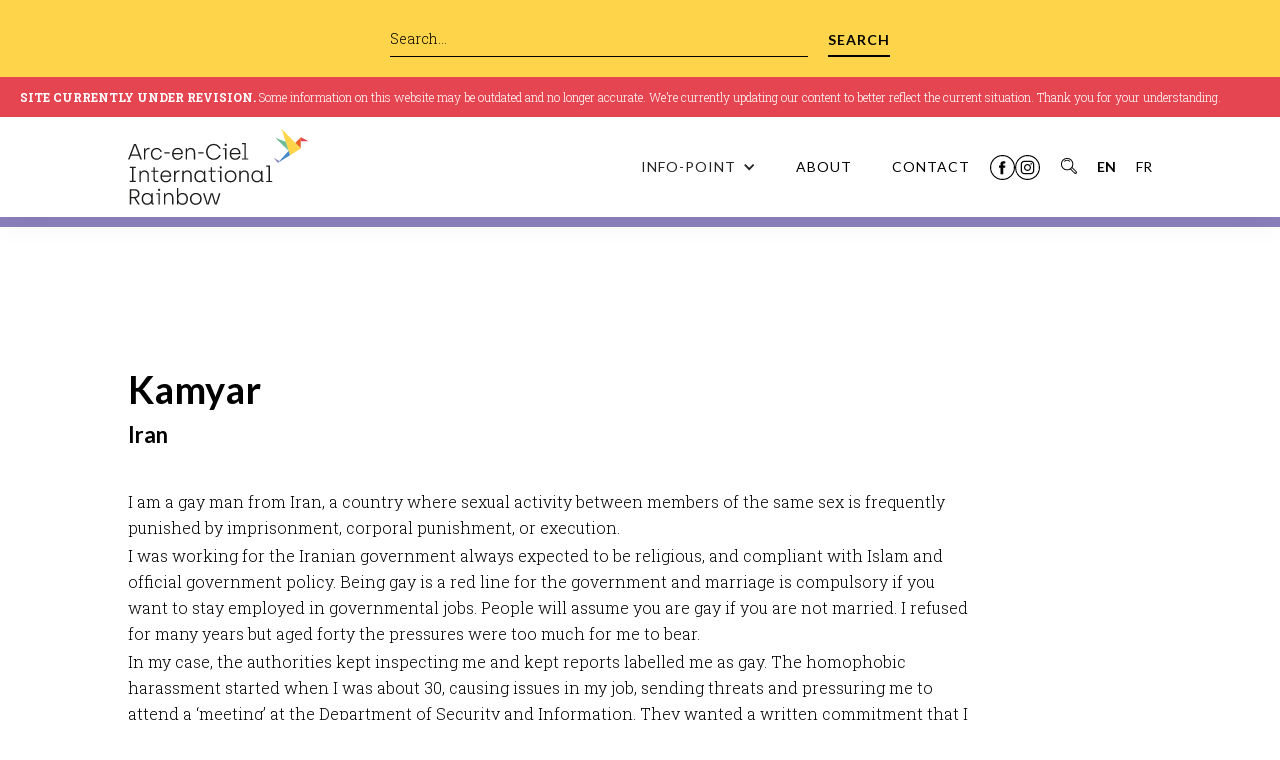

--- FILE ---
content_type: text/html; charset=utf-8
request_url: https://www.arcenciel-international.be/testimonials/kamyar
body_size: 9646
content:
<!DOCTYPE html><!-- This site was created in Webflow. https://webflow.com --><!-- Last Published: Wed Dec 24 2025 13:26:06 GMT+0000 (Coordinated Universal Time) --><html data-wf-domain="www.arcenciel-international.be" data-wf-page="62666daecdca6d6a9f99c297" data-wf-site="6257fda8a97792f81225f864" data-wf-collection="62666daecdca6d72e999c295" data-wf-item-slug="kamyar"><head><meta charset="utf-8"/><title>Kamyar</title><meta content="Iran" name="description"/><meta content="Kamyar" property="og:title"/><meta content="Iran" property="og:description"/><meta content="Kamyar" property="twitter:title"/><meta content="Iran" property="twitter:description"/><meta property="og:type" content="website"/><meta content="summary_large_image" name="twitter:card"/><meta content="width=device-width, initial-scale=1" name="viewport"/><meta content="Webflow" name="generator"/><link href="https://cdn.prod.website-files.com/6257fda8a97792f81225f864/css/air-testing.webflow.shared.30c76cf3f.css" rel="stylesheet" type="text/css"/><link href="https://fonts.googleapis.com" rel="preconnect"/><link href="https://fonts.gstatic.com" rel="preconnect" crossorigin="anonymous"/><script src="https://ajax.googleapis.com/ajax/libs/webfont/1.6.26/webfont.js" type="text/javascript"></script><script type="text/javascript">WebFont.load({  google: {    families: ["Lato:100,100italic,300,300italic,400,400italic,700,700italic,900,900italic","Roboto Slab:100,200,300,regular,500,600,700,800,900"]  }});</script><script type="text/javascript">!function(o,c){var n=c.documentElement,t=" w-mod-";n.className+=t+"js",("ontouchstart"in o||o.DocumentTouch&&c instanceof DocumentTouch)&&(n.className+=t+"touch")}(window,document);</script><link href="https://cdn.prod.website-files.com/6257fda8a97792f81225f864/62ac9884667b14d0f11aea5d_AIR_Favicon.png" rel="shortcut icon" type="image/x-icon"/><link href="https://cdn.prod.website-files.com/6257fda8a97792f81225f864/62ac98889f8f8a8a13ced03b_AIR_Webclip.png" rel="apple-touch-icon"/><script async="" src="https://www.googletagmanager.com/gtag/js?id=G-SCR8ZHWB0K"></script><script type="text/javascript">window.dataLayer = window.dataLayer || [];function gtag(){dataLayer.push(arguments);}gtag('js', new Date());gtag('config', 'G-SCR8ZHWB0K', {'anonymize_ip': false});</script><style>
/* Auto Post Summary Character Limit */
.textlimit {
display: -webkit-box;
overflow: hidden;
-webkit-line-clamp: 5;
-webkit-box-orient: vertical;
}
</style></head><body><div><div data-animation="default" data-collapse="medium" data-duration="400" data-easing="ease" data-easing2="ease" role="banner" class="navbar-mobile w-nav"><form action="/search" class="search-2 w-form"><div class="div-block-35"><input class="search-input w-input" maxlength="256" name="query" placeholder="Search…" type="search" id="search-2" required=""/><input type="submit" class="button-search w-button" value="Search"/></div></form><div class="banner-update"><div><strong>SITE CURRENTLY UNDER REVISION.</strong> Some information on this website may be outdated and no longer accurate. We’re currently updating our content to better reflect the current situation. Thank you for your understanding.</div></div><div class="div-block-33"><a href="#" class="brand-2 w-nav-brand"><img src="https://cdn.prod.website-files.com/6257fda8a97792f81225f864/6257ff1f0c73182d5231456d_Arc-en-ciel-International-Rainbow-AIR-LGBTQIA-Logo.svg" loading="lazy" alt="Logo of Arc-en-Ciel International Rainbow" class="logo"/></a><nav role="navigation" class="nav-menu-3 w-nav-menu"><div data-hover="false" data-delay="0" class="dropdown-2 w-dropdown"><div class="dropdown-toggle-2 w-dropdown-toggle"><a href="/en/info-point/general" class="nav-link w-inline-block"><div>Infopoint</div></a><div class="w-icon-dropdown-toggle"></div></div><nav class="dropdown-list-3 w-dropdown-list"><a href="/en/info-point/freedom-seeker" class="drop-link-mobile w-dropdown-link">Freedom-seeker</a><a href="#" class="drop-link-mobile display-none w-dropdown-link">Homeless person</a><a href="/en/info-point/asylum-seeker" class="drop-link-mobile w-dropdown-link">Asylum-seeker</a><a href="/en/info-point/refugee" class="drop-link-mobile w-dropdown-link">Refugee</a><a href="/en/info-point/professional" class="drop-link-mobile w-dropdown-link">Professional</a></nav></div><div data-hover="false" data-delay="0" class="dropdown-2 w-dropdown"><div class="dropdown-toggle-2 w-dropdown-toggle"><a href="#" class="nav-link w-inline-block"><div>RESOURCES</div></a><div class="w-icon-dropdown-toggle"></div></div><nav class="dropdown-list-3 w-dropdown-list"><a href="/en/world" class="drop-link-mobile w-dropdown-link">World resources</a><a href="/en/resources-in-belgium" class="drop-link-mobile w-dropdown-link">Resources in Belgium</a></nav></div><div data-hover="false" data-delay="0" class="dropdown-2 w-dropdown"><div class="dropdown-toggle-2 w-dropdown-toggle"><a href="/en/world-facts" class="nav-link w-inline-block"><div>World facts</div></a><div class="w-icon-dropdown-toggle"></div></div><nav class="dropdown-list-3 w-dropdown-list"><a href="https://www.arcenciel-international.be/en/world-facts#africa" class="drop-link-mobile w-dropdown-link">Africa</a><a href="https://www.arcenciel-international.be/en/world-facts#asia" class="drop-link-mobile w-dropdown-link">Asia</a><a href="https://www.arcenciel-international.be/en/world-facts#europe" class="drop-link-mobile w-dropdown-link">Europe</a><a href="https://www.arcenciel-international.be/en/world-facts#latin-america" class="drop-link-mobile w-dropdown-link">Latin America</a></nav></div><a href="/en/news" class="nav-link w-nav-link">NEWS</a><a href="/en/events" class="nav-link w-nav-link">EVENTS</a><a href="/en/testimonials" class="nav-link w-nav-link">TESTIMONIALS</a><a href="/en/toolbox" class="nav-link w-nav-link">TOOLBOX</a><a href="/en/faq" class="nav-link w-nav-link">FAQ</a><a href="/en/about" class="nav-link w-nav-link">ABOUT</a><a href="/en/contact" class="nav-link w-nav-link">CONTACT</a><div class="div-block-34"><a href="#" class="w-inline-block"><img src="https://cdn.prod.website-files.com/6257fda8a97792f81225f864/625ed8f3ede1448f35930425_Arc-en-ciel-International-Rainbow-AIR-LGBTQIA-Refugee-Migration-Facebook.svg" loading="lazy" alt="Facebook icon"/></a><a href="#" class="w-inline-block"><img src="https://cdn.prod.website-files.com/6257fda8a97792f81225f864/625ed8f412c8e8e768928bbc_Arc-en-ciel-International-Rainbow-AIR-LGBTQIA-Refugee-Migration-Instagram.svg" loading="lazy" alt="Instagram icon"/></a></div><a data-w-id="82426a08-bc3b-1577-c38f-9cfe0ea7aecc" href="#" class="search-trigger w-inline-block"><img src="https://cdn.prod.website-files.com/6257fda8a97792f81225f864/627a71e77082ae536bf2abab_Arc-en-ciel-International-Rainbow-AIR-LGBTQIA-Refugee-Migration-Search-2.svg" loading="lazy" alt="Search icon" class="image-32"/></a><a href="/" class="nav-link-language-select w-nav-link">EN</a><a href="/fr/accueil" class="nav-link-language w-nav-link">FR</a></nav><div class="menu-button w-nav-button"><div class="icon w-icon-nav-menu"></div></div></div></div></div><div class="w-condition-invisible"><div data-animation="default" data-collapse="medium" data-duration="400" data-easing="ease" data-easing2="ease" role="banner" class="navbar-mobile w-nav"><form action="/search" class="search-2 w-form"><div class="div-block-35"><input class="search-input w-input" maxlength="256" name="query" placeholder="Que recherchez-vous ?" type="search" id="search-2" required=""/><input type="submit" class="button-search w-button" value="recherche"/></div></form><div class="banner-update"><div><strong>SITE EN COURS DE MISE À JOUR.</strong> Certaines informations présentes sur ce site peuvent ne plus être à jour ou exactes. Une mise à jour est en cours afin de refléter au mieux la situation actuelle. Merci de votre compréhension.</div></div><div class="div-block-33"><a href="#" class="brand-2 w-nav-brand"><img src="https://cdn.prod.website-files.com/6257fda8a97792f81225f864/6257ff1f0c73182d5231456d_Arc-en-ciel-International-Rainbow-AIR-LGBTQIA-Logo.svg" loading="lazy" alt="Logo of Arc-en-Ciel International Rainbow" class="logo"/></a><nav role="navigation" class="nav-menu-3 w-nav-menu"><div data-hover="false" data-delay="0" class="dropdown-2 w-dropdown"><div class="dropdown-toggle-2 w-dropdown-toggle"><a href="/en/info-point/general" class="nav-link w-inline-block"><div>POINT INFO</div></a><div class="w-icon-dropdown-toggle"></div></div><nav class="dropdown-list-3 w-dropdown-list"><a href="/en/info-point/freedom-seeker" class="drop-link-mobile w-dropdown-link">Chercheur.euse de liberté</a><a href="#" class="drop-link-mobile display-none w-dropdown-link">Homeless person</a><a href="/en/info-point/asylum-seeker" class="drop-link-mobile w-dropdown-link">Demandeur·euse·s de protection internationale</a><a href="/en/info-point/refugee" class="drop-link-mobile w-dropdown-link">Réfugié.e</a><a href="/en/info-point/professional" class="drop-link-mobile w-dropdown-link">Professional</a></nav></div><div data-hover="false" data-delay="0" class="dropdown-2 w-dropdown"><div class="dropdown-toggle-2 w-dropdown-toggle"><a href="#" class="nav-link w-inline-block"><div>RESSOURCES ET ENTRAIDE</div></a><div class="w-icon-dropdown-toggle"></div></div><nav class="dropdown-list-3 w-dropdown-list"><a href="/en/world" class="drop-link-mobile w-dropdown-link">À l&#x27;étranger</a><a href="/en/resources-in-belgium" class="drop-link-mobile w-dropdown-link">En Belgique</a></nav></div><div data-hover="false" data-delay="0" class="dropdown-2 w-dropdown"><div class="dropdown-toggle-2 w-dropdown-toggle"><a href="/en/world-facts" class="nav-link w-inline-block"><div>SITUATION INTERNATIONALE</div></a><div class="w-icon-dropdown-toggle"></div></div><nav class="dropdown-list-3 w-dropdown-list"><a href="https://www.arcenciel-international.be/fr/situation-internationale#africa-fr" class="drop-link-mobile w-dropdown-link">Afrique</a><a href="https://www.arcenciel-international.be/fr/situation-internationale#asia-fr" class="drop-link-mobile w-dropdown-link">Asie</a><a href="https://www.arcenciel-international.be/fr/situation-internationale#europe-fr" class="drop-link-mobile w-dropdown-link">Europe</a><a href="https://www.arcenciel-international.be/fr/situation-internationale#latin-america-fr" class="drop-link-mobile w-dropdown-link">Amérique latine</a></nav></div><a href="/en/news" class="nav-link w-nav-link">ACTUALITés</a><a href="/en/events" class="nav-link w-nav-link">événements</a><a href="/en/testimonials" class="nav-link w-nav-link">témoignages</a><a href="/fr/boite-a-outils" class="nav-link w-nav-link">BoÎTE À OUTILS</a><a href="/en/faq" class="nav-link w-nav-link">FAQ</a><a href="/en/about" class="nav-link w-nav-link">à propos</a><a href="/en/contact" class="nav-link w-nav-link">CONTACT</a><div class="div-block-34"><a href="#" class="w-inline-block"><img src="https://cdn.prod.website-files.com/6257fda8a97792f81225f864/625ed8f3ede1448f35930425_Arc-en-ciel-International-Rainbow-AIR-LGBTQIA-Refugee-Migration-Facebook.svg" loading="lazy" alt="Facebook icon"/></a><a href="#" class="w-inline-block"><img src="https://cdn.prod.website-files.com/6257fda8a97792f81225f864/625ed8f412c8e8e768928bbc_Arc-en-ciel-International-Rainbow-AIR-LGBTQIA-Refugee-Migration-Instagram.svg" loading="lazy" alt="Instagram icon"/></a></div><a data-w-id="e78467bf-d56e-3422-59fc-545b490612a4" href="#" class="search-trigger w-inline-block"><img src="https://cdn.prod.website-files.com/6257fda8a97792f81225f864/627a71e77082ae536bf2abab_Arc-en-ciel-International-Rainbow-AIR-LGBTQIA-Refugee-Migration-Search-2.svg" loading="lazy" alt="Search icon" class="image-32"/></a><a href="/" class="nav-link-language w-nav-link">EN</a><a href="#" class="nav-link-language-select w-nav-link">FR</a></nav><div class="menu-button w-nav-button"><div class="icon w-icon-nav-menu"></div></div></div></div></div><div><div data-animation="over-right" data-collapse="medium" data-duration="400" data-easing="ease" data-easing2="ease" role="banner" class="navbar-megamenu w-nav"><form action="/search" class="search-2 w-form"><div class="div-block-35"><input class="search-input w-input" maxlength="256" name="query" placeholder="Search…" type="search" id="search-2" required=""/><input type="submit" class="button-search w-button" value="Search"/></div></form><div class="banner-update"><div><strong>SITE CURRENTLY UNDER REVISION.</strong> Some information on this website may be outdated and no longer accurate. We’re currently updating our content to better reflect the current situation. Thank you for your understanding.</div></div><div class="container"><a href="/" class="brand w-nav-brand"><img src="https://cdn.prod.website-files.com/6257fda8a97792f81225f864/6257ff1f0c73182d5231456d_Arc-en-ciel-International-Rainbow-AIR-LGBTQIA-Logo.svg" loading="lazy" alt="Logo of Arc-en-Ciel International Rainbow" class="image"/></a><nav role="navigation" class="nav-menu w-nav-menu"><div data-hover="false" data-delay="0" data-w-id="03327cf8-8381-73ad-4ca7-d0cda2495aaf" class="dropdown w-dropdown"><div class="dropdown-toggle w-dropdown-toggle"><div data-w-id="03327cf8-8381-73ad-4ca7-d0cda2495ab1" class="w-icon-dropdown-toggle"></div><div class="text-block-3">INFO-Point</div></div><nav class="dropdown-list w-dropdown-list"><div class="w-layout-grid grid"><div id="w-node-_03327cf8-8381-73ad-4ca7-d0cda2495ab6-a2495aaa" class="menu-block"><a href="/en/info-point/general" class="link-primary">Who you are? </a><div class="text-menu">Find useful information and guidance according to your situation.</div><div id="w-node-_03327cf8-8381-73ad-4ca7-d0cda2495abb-a2495aaa" class="grid-content"><div class="grid-image"><img src="https://cdn.prod.website-files.com/6257fda8a97792f81225f864/625eb1677ed0c9df3bf926cc_Arc-en-ciel-International-Rainbow-AIR-LGBTQIA-Refugee-Migration-Infopoint-Freedom-Seeker-Blue.svg" loading="lazy" alt="Pictogram Freedom-seeker" class="image-6"/></div><div class="grid-link"><a href="/en/info-point/freedom-seeker" class="link-secondary">Freedom-seeker</a></div></div><div class="grid-content display-none"><div class="grid-image"><img src="https://cdn.prod.website-files.com/6257fda8a97792f81225f864/625eb16703bfbac4011b442a_Arc-en-ciel-International-Rainbow-AIR-LGBTQIA-Refugee-Migration-Infopoint-Homeless-Blue.svg" loading="lazy" alt="Pictogram Homeless person" class="image-6"/></div><div class="grid-link"><a href="#" class="link-secondary">Homeless person</a></div></div><div class="grid-content"><div class="grid-image"><img src="https://cdn.prod.website-files.com/6257fda8a97792f81225f864/625eb1677b1f04fb2ec55ff4_Arc-en-ciel-International-Rainbow-AIR-LGBTQIA-Refugee-Migration-Infopoint-Asylum-Blue.svg" loading="lazy" alt="Pictogram Asylum seeker" class="image-6"/></div><div class="grid-link"><a href="/en/info-point/asylum-seeker" class="link-secondary">Asylum-seeker</a></div></div><div class="grid-content"><div class="grid-image"><img src="https://cdn.prod.website-files.com/6257fda8a97792f81225f864/625eb16772ef2b0593da5d56_Arc-en-ciel-International-Rainbow-AIR-LGBTQIA-Refugee-Migration-Infopoint-Refugee-Blue.svg" loading="lazy" alt="Pictogram Refugee" class="image-6"/></div><div class="grid-link"><a href="/en/info-point/refugee" class="link-secondary">Refugee</a></div></div><div class="grid-content"><div class="grid-image"><img src="https://cdn.prod.website-files.com/6257fda8a97792f81225f864/625eb16738b4effc5494ac01_Arc-en-ciel-International-Rainbow-AIR-LGBTQIA-Refugee-Migration-Infopoint-Professional-Blue.svg" loading="lazy" alt="Pictogram Professional" class="image-6"/></div><div class="grid-link"><a href="/en/info-point/professional" class="link-secondary">Professional</a></div></div></div><div id="w-node-_03327cf8-8381-73ad-4ca7-d0cda2495ad9-a2495aaa" class="grid-content flex-vertical"><h4 class="title-menu">support networks</h4><div class="text-menu">Navigate migrants&#x27; support networks in Belgium and aboard</div><a id="w-node-_03327cf8-8381-73ad-4ca7-d0cda2495ade-a2495aaa" href="/en/world" class="link-secondary green">World Support Networks</a><a href="/en/resources-in-belgium" class="link-secondary green">Support Networks in Belgium</a></div><div id="w-node-_03327cf8-8381-73ad-4ca7-d0cda2495ae2-a2495aaa" class="grid-content flex-vertical"><a href="/en/world-facts" class="link-primary yellow">WOrld FACTS</a><div class="text-menu">Learn about LGBTQIA+ life, challenges and activism across different countries worldwide</div><a id="w-node-_03327cf8-8381-73ad-4ca7-d0cda2495ae7-a2495aaa" href="https://www.arcenciel-international.be/en/world-facts#africa" class="link-secondary yellow">Africa</a><a href="https://www.arcenciel-international.be/en/world-facts#asia" class="link-secondary yellow">Asia</a><a href="https://www.arcenciel-international.be/en/world-facts#europe" class="link-secondary yellow">Europe</a><a href="https://www.arcenciel-international.be/en/world-facts#latin-america" class="link-secondary yellow">Latin America</a></div><div id="w-node-_03327cf8-8381-73ad-4ca7-d0cda2495aef-a2495aaa" class="grid-content flex-vertical"><h4 class="title-menu">WHAt&#x27;s NEW?</h4><a id="w-node-_03327cf8-8381-73ad-4ca7-d0cda2495af2-a2495aaa" href="/en/news" class="link-secondary orange">News</a><a href="/en/events" class="link-secondary orange">Events</a><a href="/en/testimonials" class="link-primary purple">TESTIMONIALS</a><a href="/en/toolbox" class="link-primary blue">TOOLBOX</a><a href="/en/faq" class="link-primary yellow">FAQ</a></div></div></nav></div><a href="/en/about" class="nav-link w-nav-link">ABOUT</a><a href="/en/contact" class="nav-link w-nav-link">CONTACT</a><a href="https://www.facebook.com/federationprisme" target="_blank" class="w-inline-block"><img src="https://cdn.prod.website-files.com/6257fda8a97792f81225f864/625ed8f3ede1448f35930425_Arc-en-ciel-International-Rainbow-AIR-LGBTQIA-Refugee-Migration-Facebook.svg" loading="lazy" alt="Facebook icon"/></a><a href="https://www.instagram.com/federationprisme/" target="_blank" class="w-inline-block"><img src="https://cdn.prod.website-files.com/6257fda8a97792f81225f864/625ed8f412c8e8e768928bbc_Arc-en-ciel-International-Rainbow-AIR-LGBTQIA-Refugee-Migration-Instagram.svg" loading="lazy" alt="Instagram icon"/></a><a data-w-id="c655d8f6-8e1f-71eb-f111-280cc69294de" href="#" class="search-trigger w-inline-block"><img src="https://cdn.prod.website-files.com/6257fda8a97792f81225f864/627a71e77082ae536bf2abab_Arc-en-ciel-International-Rainbow-AIR-LGBTQIA-Refugee-Migration-Search-2.svg" loading="lazy" alt="Search icon" class="image-32"/></a><div class="nav-link-language-select"><div>EN</div></div><a href="/fr/temoignages" class="nav-link-language w-nav-link">FR</a></nav><div class="w-nav-button"><div class="w-icon-nav-menu"></div></div></div></div></div><div class="w-condition-invisible"><div data-animation="over-right" data-collapse="medium" data-duration="400" data-easing="ease" data-easing2="ease" role="banner" class="navbar-megamenu w-nav"><form action="/search" class="search-2 w-form"><div class="div-block-35"><input class="search-input w-input" maxlength="256" name="query" placeholder="Que recherchez-vous ?" type="search" id="search-2" required=""/><input type="submit" class="button-search w-button" value="RECHERCHER"/></div></form><div class="banner-update"><div><strong>SITE EN COURS DE MISE À JOUR.</strong> Certaines informations présentes sur ce site peuvent ne plus être à jour ou exactes. Une mise à jour est en cours afin de refléter au mieux la situation actuelle. Merci de votre compréhension.</div></div><div class="container"><a href="/fr/accueil" class="brand w-nav-brand"><img src="https://cdn.prod.website-files.com/6257fda8a97792f81225f864/6257ff1f0c73182d5231456d_Arc-en-ciel-International-Rainbow-AIR-LGBTQIA-Logo.svg" loading="lazy" alt="Logo of Arc-en-Ciel International Rainbow" class="image"/></a><nav role="navigation" class="nav-menu w-nav-menu"><div data-hover="false" data-delay="0" data-w-id="55314c9a-202e-6f89-eed2-bd9272b7d6ab" class="dropdown w-dropdown"><div class="dropdown-toggle w-dropdown-toggle"><div data-w-id="55314c9a-202e-6f89-eed2-bd9272b7d6ad" class="w-icon-dropdown-toggle"></div><div class="text-block-3">Point INFO</div></div><nav class="dropdown-list w-dropdown-list"><div class="w-layout-grid grid"><div id="w-node-_55314c9a-202e-6f89-eed2-bd9272b7d6b2-72b7d6a2" class="menu-block"><a href="/fr/point-info/general" class="link-primary">Vous ÊTES ? </a><div class="text-menu">Trouvez des informations spécifiques en fonction de votre situation :</div><div id="w-node-_55314c9a-202e-6f89-eed2-bd9272b7d6b7-72b7d6a2" class="grid-content"><div class="grid-image"><img src="https://cdn.prod.website-files.com/6257fda8a97792f81225f864/625eb1677ed0c9df3bf926cc_Arc-en-ciel-International-Rainbow-AIR-LGBTQIA-Refugee-Migration-Infopoint-Freedom-Seeker-Blue.svg" loading="lazy" alt="Pictogram Freedom-seeker" class="image-6"/></div><div class="grid-link"><a href="/fr/point-info/chercheureuse-liberte" class="link-secondary">Chercheur·euse de liberté</a></div></div><div class="grid-content display-none"><div class="grid-image"><img src="https://cdn.prod.website-files.com/6257fda8a97792f81225f864/625eb16703bfbac4011b442a_Arc-en-ciel-International-Rainbow-AIR-LGBTQIA-Refugee-Migration-Infopoint-Homeless-Blue.svg" loading="lazy" alt="Pictogram Homeless person" class="image-6"/></div><div class="grid-link"><a href="#" class="link-secondary">Homeless person</a></div></div><div class="grid-content"><div class="grid-image"><img src="https://cdn.prod.website-files.com/6257fda8a97792f81225f864/625eb1677b1f04fb2ec55ff4_Arc-en-ciel-International-Rainbow-AIR-LGBTQIA-Refugee-Migration-Infopoint-Asylum-Blue.svg" loading="lazy" alt="Pictogram Asylum seeker" class="image-6"/></div><div class="grid-link"><a href="/fr/point-info/demandeureuse-dasile" class="link-secondary">Demandeur·euse de protection internationale</a></div></div><div class="grid-content"><div class="grid-image"><img src="https://cdn.prod.website-files.com/6257fda8a97792f81225f864/625eb16772ef2b0593da5d56_Arc-en-ciel-International-Rainbow-AIR-LGBTQIA-Refugee-Migration-Infopoint-Refugee-Blue.svg" loading="lazy" alt="Pictogram Refugee" class="image-6"/></div><div class="grid-link"><a href="/fr/point-info/refugiee" class="link-secondary">Réfugié·e</a></div></div><div class="grid-content"><div class="grid-image"><img src="https://cdn.prod.website-files.com/6257fda8a97792f81225f864/625eb16738b4effc5494ac01_Arc-en-ciel-International-Rainbow-AIR-LGBTQIA-Refugee-Migration-Infopoint-Professional-Blue.svg" loading="lazy" alt="Pictogram Professional" class="image-6"/></div><div class="grid-link"><a href="/fr/point-info/professionnelle" class="link-secondary">Professionnel·le</a></div></div></div><div id="w-node-_55314c9a-202e-6f89-eed2-bd9272b7d6d5-72b7d6a2" class="grid-content flex-vertical"><h4 class="title-menu">RESSOURCES et réseaux d&#x27;entraide</h4><div class="text-menu">Trouvez les ressources et les réseaux d’entraide dont vous avez besoin en Belgique ou ailleurs :</div><a id="w-node-_55314c9a-202e-6f89-eed2-bd9272b7d6da-72b7d6a2" href="/fr/a-letranger" class="link-secondary green">À l&#x27;étranger</a><a href="/fr/en-belgique" class="link-secondary green">En Belgique</a></div><div id="w-node-_55314c9a-202e-6f89-eed2-bd9272b7d6de-72b7d6a2" class="grid-content flex-vertical"><a href="/fr/situation-internationale" class="link-primary yellow">Situation internationale</a><div class="text-menu">Accédez à une analyse de la situation administrative, sociale et juridique des personnes LGBTQIA+ dans différents pays du monde :</div><a id="w-node-_55314c9a-202e-6f89-eed2-bd9272b7d6e3-72b7d6a2" href="https://www.arcenciel-international.be/fr/situation-internationale#africa-fr" class="link-secondary yellow">Afrique</a><a href="https://www.arcenciel-international.be/fr/situation-internationale#asia-fr" class="link-secondary yellow">Asie</a><a href="https://www.arcenciel-international.be/fr/situation-internationale#europe-fr" class="link-secondary yellow">Europe</a><a href="https://www.arcenciel-international.be/fr/situation-internationale#latin-america-fr" class="link-secondary yellow">Amérique latine</a></div><div id="w-node-_55314c9a-202e-6f89-eed2-bd9272b7d6eb-72b7d6a2" class="grid-content flex-vertical"><h4 class="title-menu">Quoi de neuf ?</h4><a id="w-node-_55314c9a-202e-6f89-eed2-bd9272b7d6ee-72b7d6a2" href="/fr/actualites" class="link-secondary orange">Actualités</a><a href="/fr/evenements" class="link-secondary orange">Événements</a><a href="/fr/temoignages" class="link-primary purple">témoignages</a><a href="/fr/boite-a-outils" class="link-primary blue">BOîTE À OUTILS</a><a href="/fr/faq" class="link-primary yellow">FAQ</a></div></div></nav></div><a href="/fr/a-propos" class="nav-link w-nav-link">À propos</a><a href="/fr/contact" class="nav-link w-nav-link">CONTACT</a><a href="https://www.facebook.com/federationprisme" target="_blank" class="w-inline-block"><img src="https://cdn.prod.website-files.com/6257fda8a97792f81225f864/625ed8f3ede1448f35930425_Arc-en-ciel-International-Rainbow-AIR-LGBTQIA-Refugee-Migration-Facebook.svg" loading="lazy" alt="Facebook icon"/></a><a href="https://www.instagram.com/federationprisme/" target="_blank" class="w-inline-block"><img src="https://cdn.prod.website-files.com/6257fda8a97792f81225f864/625ed8f412c8e8e768928bbc_Arc-en-ciel-International-Rainbow-AIR-LGBTQIA-Refugee-Migration-Instagram.svg" loading="lazy" alt="Instagram icon"/></a><a data-w-id="55314c9a-202e-6f89-eed2-bd9272b7d700" href="#" class="search-trigger w-inline-block"><img src="https://cdn.prod.website-files.com/6257fda8a97792f81225f864/627a71e77082ae536bf2abab_Arc-en-ciel-International-Rainbow-AIR-LGBTQIA-Refugee-Migration-Search-2.svg" loading="lazy" alt="Search icon" class="image-32"/></a><a href="/en/testimonials" class="nav-link-language w-nav-link">EN</a><div class="nav-link-language-select"><div class="text-block-14">FR</div></div></nav><div class="w-nav-button"><div class="w-icon-nav-menu"></div></div></div></div></div><div class="div-line-purple"></div><div class="section-10vw testimonial-solo"><h1 class="heading testimonial">Kamyar</h1><h1 class="heading-4 testimonial-solo">Iran</h1><div class="rich-text-testimonial w-richtext"><p>I am a gay man from Iran, a country where sexual activity between members of the same sex is frequently punished by imprisonment, corporal punishment, or execution. </p><p>I was working for the Iranian government always expected to be religious, and compliant with Islam and official government policy. Being gay is a red line for the government and marriage is compulsory if you want to stay employed in governmental jobs. People will assume you are gay if you are not married. I refused for many years but aged forty the pressures were too much for me to bear.</p><p>In my case, the authorities kept inspecting me and kept reports labelled me as gay. The homophobic harassment started when I was about 30, causing issues in my job, sending threats and pressuring me to attend a ‘meeting’ at the Department of Security and Information. They wanted a written commitment that I would marry.</p><p>I was also a protestor against the Iranian Islamic regime. They knew about it by spying on my lectures, monitoring my online activity, and articles I had published in newspapers and websites, even ones when I had covered my tracks using a pseudonym.</p><p>I secretly collaborated with IRQR (Iranian LGBT organisation based in Canada) writing articles for their magazine as well; they knew this as well.</p><p>I was in danger of being dismissed from my job, imprisoned and even death. I did not want to leave my family and beloved country so hiding my sexuality was all I could think to do.</p><p>My situation was dire as the authorities knew my every move. I decided to get married with a lesbian or an asexual woman to live. To my surprise, one of my students proposed to me. I suggested a marriage without sex and she agreed. I was thinking she might be a queer or perhaps an asexual but I was wrong. She was just thinking to entrap me married. We got married, and the struggles started from the first day and got worse and worse every other day.</p><p>She demanded sex, and it was really impossible fighting with her every day; but I was obliged to go on with it. I was still regularly inspected and monitored by the government. It was really tough to remain silent, not be myself and have sex in a loveless marriage.</p><p>My marriage was one big psychological trauma. I made myself busy all day long. The only time I felt slightly relaxed was when I slept.</p><p>She opened our secret to some of her friends and her family so I pretended I was asexual. I tried to divorce her several times, but she wanted to keep me in any condition and this added more pressure. She even threatened to report me to the authorities.</p><p>Iran is a country where people just disappear, including many LGBTs. I knew I could have been snatched at work or even off the streets.</p><p>I had limited financial resources and did not know what to do. I was alive, but I did not live like a human being.</p><p>I contacted many LGBT organisations including the Peter Tatchell Foundation. I knew I needed to build a support network.</p><p>I decided to get out of Iran and seek asylum. However, all my attempts like job applications abroad and European visa applications failed. I even tried entering a human trafficking line to Turkey but even that didn’t work.</p><p>My wife and her family kept upon the threats and again refused my request for divorce and insisted to keep me in that terrible life even though they were suffering too.</p><p>Finally, getting help from some of my friends, I secretly got a visa for Europe and miraculously fled.</p><p>I have now been granted asylum and can really start to live. I feel so relieved. I never thought that one day I would be free. It is hard to express in words what it means to me. It is a new beginning, a new life for me. </p></div><a href="#" class="back-button w-button">RETURN</a><a href="#" class="back-button w-condition-invisible w-button">RETOUR</a></div><div><div id="modal2" class="bottom-cookie-wrapper"><div class="cookie-content"><p class="no-margin white-text max-700">We care about your data and we use cookies only to improve your experience. <a href="#"></a><br/>For more information, read our <a href="/en/cookie-policy" class="cookie-span">Cookie policy</a></p></div><div class="cookie-content bottom-banner-content"><a id="close-modal2" data-w-id="bea992bb-53d5-4980-ef1b-85a8b0d160ca" href="#" class="cookie-button-bottom w-button">ALL RIGHT</a><a id="close-modal-x2" data-w-id="bea992bb-53d5-4980-ef1b-85a8b0d160cc" href="#" class="white-x w-inline-block"></a></div></div></div><div class="w-condition-invisible"><div id="modal2" class="bottom-cookie-wrapper"><div class="cookie-content"><p class="no-margin white-text max-700">Ce site utilise des cookies pour améliorer votre expérience et analyser la navigation.Pour en savoir plus, consultez notre <a href="/fr/politique-dutilisation-des-cookies" class="cookie-span">Politique d&#x27;utilisation des cookies</a></p></div><div class="cookie-content bottom-banner-content"><a id="close-modal2" data-w-id="a3fff2fe-839e-7534-93b8-86681b7c8956" href="#" class="cookie-button-bottom w-button">d&#x27;accord</a><a id="close-modal-x2" data-w-id="a3fff2fe-839e-7534-93b8-86681b7c8958" href="#" class="white-x w-inline-block"></a></div></div></div><div class="w-condition-invisible"><footer id="footer" class="footer"><img src="https://cdn.prod.website-files.com/6257fda8a97792f81225f864/625edae992cdcba93686471c_Arc-en-ciel-International-Rainbow-AIR-LGBTQIA-Refugee-Migration-Logo-Text.svg" loading="lazy" id="w-node-_276c3fd3-85b2-b982-22e7-86fc1d4f61b3-1d4f61b2" alt="Logo Arc-en-Ciel International Rainbow" class="image-24"/><div id="w-node-_276c3fd3-85b2-b982-22e7-86fc1d4f61b4-1d4f61b2" class="block-footer"><h5 id="w-node-_276c3fd3-85b2-b982-22e7-86fc1d4f61b5-1d4f61b2" class="tiny-text">Information</h5><ul role="list" class="w-list-unstyled"><li><a href="/fr/point-info/chercheureuse-liberte" class="link-footer">Chercheur·euse de liberté</a></li><li><a href="#" class="link-footer display-none">Homeless person</a></li><li><a href="/fr/point-info/demandeureuse-dasile" class="link-footer">Demandeur·euse de protection internationale</a></li><li><a href="/fr/point-info/refugiee" class="link-footer">Réfugié·e</a></li><li><a href="/fr/point-info/professionnelle" class="link-footer">Professionnel·le</a></li></ul></div><div id="w-node-_276c3fd3-85b2-b982-22e7-86fc1d4f61c7-1d4f61b2" class="block-footer"><h5 id="w-node-_276c3fd3-85b2-b982-22e7-86fc1d4f61c8-1d4f61b2" class="tiny-text">RESSOURCES et réseaux d&#x27;entraide</h5><ul role="list" class="w-list-unstyled"><li><a href="/fr/a-letranger" class="link-footer">À l&#x27;étranger</a></li><li><a href="/fr/en-belgique" class="link-footer">En Belgique</a></li><li><a href="/fr/situation-internationale" class="link-footer">Situation internationale</a></li><li><a href="/fr/temoignages" class="link-footer">Témoignages</a></li></ul></div><div id="w-node-_276c3fd3-85b2-b982-22e7-86fc1d4f61d7-1d4f61b2" class="block-footer"><h5 id="w-node-_276c3fd3-85b2-b982-22e7-86fc1d4f61d8-1d4f61b2" class="tiny-text">quoi de neuf ?</h5><ul role="list" class="w-list-unstyled"><li><a href="/fr/actualites" class="link-footer">Actualités</a></li><li><a href="/fr/evenements" class="link-footer">Événements</a></li></ul></div><div id="w-node-_276c3fd3-85b2-b982-22e7-86fc1d4f61e1-1d4f61b2" class="block-footer"><h5 id="w-node-_276c3fd3-85b2-b982-22e7-86fc1d4f61e2-1d4f61b2" class="tiny-text">À PROPOS</h5><ul role="list" class="w-list-unstyled"><li><a href="/fr/faq" class="link-footer">FAQ</a></li><li><a href="/fr/a-propos" class="link-footer">À propos</a></li><li><a href="/fr/contact" class="link-footer">Contact</a></li><li><a href="/fr/conditions-generales" class="link-footer">Conditions générales</a></li><li><a href="/fr/vie-privee" class="link-footer">Vie privée</a></li></ul></div><div id="w-node-_276c3fd3-85b2-b982-22e7-86fc1d4f61f4-1d4f61b2" class="div-block-13"><div id="w-node-_276c3fd3-85b2-b982-22e7-86fc1d4f61f5-1d4f61b2" class="social-block"><a href="https://www.facebook.com/federationprisme" target="_blank" class="link-social w-inline-block"><img src="https://cdn.prod.website-files.com/6257fda8a97792f81225f864/625ed8f3ede1448f35930425_Arc-en-ciel-International-Rainbow-AIR-LGBTQIA-Refugee-Migration-Facebook.svg" loading="lazy" id="w-node-_276c3fd3-85b2-b982-22e7-86fc1d4f61f7-1d4f61b2" alt="Facebook icon" class="image-7"/></a><a href="https://www.instagram.com/federationprisme/" target="_blank" class="link-social w-inline-block"><img src="https://cdn.prod.website-files.com/6257fda8a97792f81225f864/625ed8f412c8e8e768928bbc_Arc-en-ciel-International-Rainbow-AIR-LGBTQIA-Refugee-Migration-Instagram.svg" loading="lazy" id="w-node-_276c3fd3-85b2-b982-22e7-86fc1d4f61f9-1d4f61b2" alt="Instagram icon" class="image-8"/></a></div><a id="w-node-_276c3fd3-85b2-b982-22e7-86fc1d4f61fc-1d4f61b2" href="/fr/contact" class="button-black margin w-button">Contactez-nous</a></div><div id="w-node-_276c3fd3-85b2-b982-22e7-86fc1d4f61fe-1d4f61b2" class="text-block-4">Rue Sainte Marie 15<br/>4000 Liège<br/>04 222 17 33<br/>info@arcenciel-international.be</div><div id="w-node-_276c3fd3-85b2-b982-22e7-86fc1d4f6206-1d4f61b2"><div id="w-node-_276c3fd3-85b2-b982-22e7-86fc1d4f6207-1d4f61b2" class="text-block-5">© Fédération Prisme 2023</div><a id="w-node-_276c3fd3-85b2-b982-22e7-86fc1d4f6209-1d4f61b2" href="https://www.impulsenow.be" target="_blank" class="link">Designed by Impulse Now</a></div><div id="modal2" class="bottom-cookie-wrapper"><div class="cookie-content"><p class="no-margin white-text max-700">Ce site utilise des cookies pour améliorer votre expérience et analyser la navigation.Pour en savoir plus, consultez notre <a href="/fr/politique-dutilisation-des-cookies" class="cookie-span">Politique d&#x27;utilisation des cookies</a></p></div><div class="cookie-content bottom-banner-content"><a id="close-modal2" data-w-id="a3fff2fe-839e-7534-93b8-86681b7c8956" href="#" class="cookie-button-bottom w-button">d&#x27;accord</a><a id="close-modal-x2" data-w-id="a3fff2fe-839e-7534-93b8-86681b7c8958" href="#" class="white-x w-inline-block"></a></div></div><div id="w-node-_276c3fd3-85b2-b982-22e7-86fc1d4f620b-1d4f61b2" class="div-logos-footer"><img src="https://cdn.prod.website-files.com/6257fda8a97792f81225f864/625edf905270503dae942dc7_FWB.png" loading="lazy" alt="Logo Fédération Wallonie-Bruxelles" class="img-logo-footer"/><img src="https://cdn.prod.website-files.com/6257fda8a97792f81225f864/625edf905509acccf1af1d49_Wallonie.png" loading="lazy" alt="Logo Région Wallonne" class="img-logo-footer"/><img src="https://cdn.prod.website-files.com/6257fda8a97792f81225f864/62617e0de74884d37df97a30_Federation-Prisme-LGBTQI-Logo.jpg" loading="lazy" alt="Logo Fédération Prisme" class="img-logo-footer"/><img src="https://cdn.prod.website-files.com/6257fda8a97792f81225f864/62617e0d59714b2ffd454e61_Federation-Prisme-LGBTQI-Maison-Arc-en-Ciel-Luxembourg.jpg" loading="lazy" alt="Logo Maison Arc-en-Ciel Luxembourg" class="img-logo-footer"/><img src="https://cdn.prod.website-files.com/6257fda8a97792f81225f864/62617e0d5d2a5e17c9a8e39a_Federation-Prisme-LGBTQI-Associations-BALIR.jpg" loading="lazy" alt="Logo Balir" class="img-logo-footer"/><img src="https://cdn.prod.website-files.com/6257fda8a97792f81225f864/62617e0e1d1da82b4d275dcd_Federation-Prisme-LGBTQIA-Migration-Egides.jpg" loading="lazy" alt="Logo Fonds Charlot Jeudy" class="img-logo-footer"/></div></footer></div><div><footer id="footer" class="footer"><img src="https://cdn.prod.website-files.com/6257fda8a97792f81225f864/625edae992cdcba93686471c_Arc-en-ciel-International-Rainbow-AIR-LGBTQIA-Refugee-Migration-Logo-Text.svg" loading="lazy" id="w-node-_2eac63f0-b559-7767-1437-f1caf9ad9988-f9ad9987" alt="Logo Arc-en-Ciel International Rainbow" class="image-24"/><div id="w-node-_2eac63f0-b559-7767-1437-f1caf9ad9989-f9ad9987" class="block-footer"><h5 id="w-node-_2eac63f0-b559-7767-1437-f1caf9ad998a-f9ad9987" class="tiny-text">Information</h5><ul role="list" class="w-list-unstyled"><li><a href="/en/info-point/freedom-seeker" class="link-footer">Freedom-seeker</a></li><li><a href="#" class="link-footer display-none">Homeless person</a></li><li><a href="/en/info-point/asylum-seeker" class="link-footer">Asylum-seeker</a></li><li><a href="/en/info-point/refugee" class="link-footer">Refugee</a></li><li><a href="/en/info-point/professional" class="link-footer">Professional</a></li></ul></div><div id="w-node-_2eac63f0-b559-7767-1437-f1caf9ad999c-f9ad9987" class="block-footer"><h5 id="w-node-_2eac63f0-b559-7767-1437-f1caf9ad999d-f9ad9987" class="tiny-text">REsources &amp; FACTS</h5><ul role="list" class="w-list-unstyled"><li><a href="/en/world" class="link-footer">World Support Networks</a></li><li><a href="/en/resources-in-belgium" class="link-footer">Support Networks in Belgium</a></li><li><a href="/en/world-facts" class="link-footer">Worlds Facts</a></li><li><a href="/en/testimonials" class="link-footer">Testimonials</a></li></ul></div><div id="w-node-_2eac63f0-b559-7767-1437-f1caf9ad99ac-f9ad9987" class="block-footer"><h5 id="w-node-_2eac63f0-b559-7767-1437-f1caf9ad99ad-f9ad9987" class="tiny-text">What&#x27;s New?</h5><ul role="list" class="w-list-unstyled"><li><a href="/en/news" class="link-footer">News</a></li><li><a href="/en/events" class="link-footer">Events</a></li></ul></div><div id="w-node-_2eac63f0-b559-7767-1437-f1caf9ad99b6-f9ad9987" class="block-footer"><h5 id="w-node-_2eac63f0-b559-7767-1437-f1caf9ad99b7-f9ad9987" class="tiny-text">ABOUT</h5><ul role="list" class="w-list-unstyled"><li><a href="/en/faq" class="link-footer">FAQ</a></li><li><a href="/en/about" class="link-footer">About</a></li><li><a href="/en/contact" class="link-footer">Contact</a></li><li><a href="/en/terms-conditions" class="link-footer">Terms &amp; conditions</a></li><li><a href="/en/privacy" class="link-footer">Privacy</a></li></ul></div><div id="w-node-_2eac63f0-b559-7767-1437-f1caf9ad99c9-f9ad9987" class="div-block-13"><div id="w-node-_2eac63f0-b559-7767-1437-f1caf9ad99ca-f9ad9987" class="social-block"><a href="https://www.facebook.com/federationprisme" target="_blank" class="link-social w-inline-block"><img src="https://cdn.prod.website-files.com/6257fda8a97792f81225f864/625ed8f3ede1448f35930425_Arc-en-ciel-International-Rainbow-AIR-LGBTQIA-Refugee-Migration-Facebook.svg" loading="lazy" id="w-node-_2eac63f0-b559-7767-1437-f1caf9ad99cc-f9ad9987" alt="Facebook icon" class="image-7"/></a><a href="https://www.instagram.com/federationprisme/" target="_blank" class="link-social w-inline-block"><img src="https://cdn.prod.website-files.com/6257fda8a97792f81225f864/625ed8f412c8e8e768928bbc_Arc-en-ciel-International-Rainbow-AIR-LGBTQIA-Refugee-Migration-Instagram.svg" loading="lazy" id="w-node-_2eac63f0-b559-7767-1437-f1caf9ad99ce-f9ad9987" alt="Instagram icon" class="image-8"/></a></div><a id="w-node-_2eac63f0-b559-7767-1437-f1caf9ad99d1-f9ad9987" href="/en/contact" class="button-black margin w-button">CONTACT US</a></div><div id="w-node-_2eac63f0-b559-7767-1437-f1caf9ad99d3-f9ad9987" class="text-block-4">Rue Sainte Marie 15 <br/>4000 Liège  (Belgium)<br/>+32 4 222 17 33<br/>info@arcenciel-international.be</div><div id="w-node-ce98832a-3aa0-66e8-1c81-4445442dee81-f9ad9987"><div id="w-node-_2eac63f0-b559-7767-1437-f1caf9ad99db-f9ad9987" class="text-block-5">© Fédération Prisme 2023</div><a id="w-node-_2eac63f0-b559-7767-1437-f1caf9ad99dd-f9ad9987" href="https://www.impulsenow.be" target="_blank" class="link">Designed by Impulse Now</a></div><div id="w-node-_2eac63f0-b559-7767-1437-f1caf9ad99df-f9ad9987" class="div-logos-footer"><img src="https://cdn.prod.website-files.com/6257fda8a97792f81225f864/625edf905270503dae942dc7_FWB.png" loading="lazy" alt="Logo Fédération Wallonie-Bruxelles" class="img-logo-footer"/><img src="https://cdn.prod.website-files.com/6257fda8a97792f81225f864/625edf905509acccf1af1d49_Wallonie.png" loading="lazy" alt="Logo Région Wallonne" class="img-logo-footer"/><img src="https://cdn.prod.website-files.com/6257fda8a97792f81225f864/62617e0de74884d37df97a30_Federation-Prisme-LGBTQI-Logo.jpg" loading="lazy" alt="Logo Fédération Prisme" class="img-logo-footer"/><img src="https://cdn.prod.website-files.com/6257fda8a97792f81225f864/62617e0d59714b2ffd454e61_Federation-Prisme-LGBTQI-Maison-Arc-en-Ciel-Luxembourg.jpg" loading="lazy" alt="Logo Maison Arc-en-Ciel Luxembourg" class="img-logo-footer"/><img src="https://cdn.prod.website-files.com/6257fda8a97792f81225f864/62617e0d5d2a5e17c9a8e39a_Federation-Prisme-LGBTQI-Associations-BALIR.jpg" loading="lazy" alt="Logo Balir" class="img-logo-footer"/><img src="https://cdn.prod.website-files.com/6257fda8a97792f81225f864/62617e0e1d1da82b4d275dcd_Federation-Prisme-LGBTQIA-Migration-Egides.jpg" loading="lazy" alt="Logo Fonds Charlot Jeudy" class="img-logo-footer"/></div><div id="modal2" class="bottom-cookie-wrapper"><div class="cookie-content"><p class="no-margin white-text max-700">We care about your data and we use cookies only to improve your experience. <a href="#"></a><br/>For more information, read our <a href="/en/cookie-policy" class="cookie-span">Cookie policy</a></p></div><div class="cookie-content bottom-banner-content"><a id="close-modal2" data-w-id="bea992bb-53d5-4980-ef1b-85a8b0d160ca" href="#" class="cookie-button-bottom w-button">ALL RIGHT</a><a id="close-modal-x2" data-w-id="bea992bb-53d5-4980-ef1b-85a8b0d160cc" href="#" class="white-x w-inline-block"></a></div></div></footer></div><script src="https://d3e54v103j8qbb.cloudfront.net/js/jquery-3.5.1.min.dc5e7f18c8.js?site=6257fda8a97792f81225f864" type="text/javascript" integrity="sha256-9/aliU8dGd2tb6OSsuzixeV4y/faTqgFtohetphbbj0=" crossorigin="anonymous"></script><script src="https://cdn.prod.website-files.com/6257fda8a97792f81225f864/js/webflow.schunk.36b8fb49256177c8.js" type="text/javascript"></script><script src="https://cdn.prod.website-files.com/6257fda8a97792f81225f864/js/webflow.schunk.d64268546c552931.js" type="text/javascript"></script><script src="https://cdn.prod.website-files.com/6257fda8a97792f81225f864/js/webflow.d2914d21.62ba79e21dd9f5f6.js" type="text/javascript"></script>

<script>
 /*Return button */
var Webflow = Webflow || [];
Webflow.push(function() {
  $('a.back-button').click(function() {
    history.back(1); return false;
  });
});
</script>

<script src="https://cdn.jsdelivr.net/npm/js-cookie@2/src/js.cookie.min.js">
  /*Cookie banner */
</script>
<script>
var cookieName2 = 'modalClosed2';
if(typeof Cookies.get(cookieName2) !== 'undefined') {
$('#modal2').remove();
}
$('#close-modal2, #close-modal-x2').on('click', function(){
Cookies.set(cookieName2, 'ok', { expires: 7 });
})
</script></body></html>

--- FILE ---
content_type: text/css
request_url: https://cdn.prod.website-files.com/6257fda8a97792f81225f864/css/air-testing.webflow.shared.30c76cf3f.css
body_size: 23668
content:
html {
  -webkit-text-size-adjust: 100%;
  -ms-text-size-adjust: 100%;
  font-family: sans-serif;
}

body {
  margin: 0;
}

article, aside, details, figcaption, figure, footer, header, hgroup, main, menu, nav, section, summary {
  display: block;
}

audio, canvas, progress, video {
  vertical-align: baseline;
  display: inline-block;
}

audio:not([controls]) {
  height: 0;
  display: none;
}

[hidden], template {
  display: none;
}

a {
  background-color: #0000;
}

a:active, a:hover {
  outline: 0;
}

abbr[title] {
  border-bottom: 1px dotted;
}

b, strong {
  font-weight: bold;
}

dfn {
  font-style: italic;
}

h1 {
  margin: .67em 0;
  font-size: 2em;
}

mark {
  color: #000;
  background: #ff0;
}

small {
  font-size: 80%;
}

sub, sup {
  vertical-align: baseline;
  font-size: 75%;
  line-height: 0;
  position: relative;
}

sup {
  top: -.5em;
}

sub {
  bottom: -.25em;
}

img {
  border: 0;
}

svg:not(:root) {
  overflow: hidden;
}

hr {
  box-sizing: content-box;
  height: 0;
}

pre {
  overflow: auto;
}

code, kbd, pre, samp {
  font-family: monospace;
  font-size: 1em;
}

button, input, optgroup, select, textarea {
  color: inherit;
  font: inherit;
  margin: 0;
}

button {
  overflow: visible;
}

button, select {
  text-transform: none;
}

button, html input[type="button"], input[type="reset"] {
  -webkit-appearance: button;
  cursor: pointer;
}

button[disabled], html input[disabled] {
  cursor: default;
}

button::-moz-focus-inner, input::-moz-focus-inner {
  border: 0;
  padding: 0;
}

input {
  line-height: normal;
}

input[type="checkbox"], input[type="radio"] {
  box-sizing: border-box;
  padding: 0;
}

input[type="number"]::-webkit-inner-spin-button, input[type="number"]::-webkit-outer-spin-button {
  height: auto;
}

input[type="search"] {
  -webkit-appearance: none;
}

input[type="search"]::-webkit-search-cancel-button, input[type="search"]::-webkit-search-decoration {
  -webkit-appearance: none;
}

legend {
  border: 0;
  padding: 0;
}

textarea {
  overflow: auto;
}

optgroup {
  font-weight: bold;
}

table {
  border-collapse: collapse;
  border-spacing: 0;
}

td, th {
  padding: 0;
}

@font-face {
  font-family: webflow-icons;
  src: url("[data-uri]") format("truetype");
  font-weight: normal;
  font-style: normal;
}

[class^="w-icon-"], [class*=" w-icon-"] {
  speak: none;
  font-variant: normal;
  text-transform: none;
  -webkit-font-smoothing: antialiased;
  -moz-osx-font-smoothing: grayscale;
  font-style: normal;
  font-weight: normal;
  line-height: 1;
  font-family: webflow-icons !important;
}

.w-icon-slider-right:before {
  content: "";
}

.w-icon-slider-left:before {
  content: "";
}

.w-icon-nav-menu:before {
  content: "";
}

.w-icon-arrow-down:before, .w-icon-dropdown-toggle:before {
  content: "";
}

.w-icon-file-upload-remove:before {
  content: "";
}

.w-icon-file-upload-icon:before {
  content: "";
}

* {
  box-sizing: border-box;
}

html {
  height: 100%;
}

body {
  color: #333;
  background-color: #fff;
  min-height: 100%;
  margin: 0;
  font-family: Arial, sans-serif;
  font-size: 14px;
  line-height: 20px;
}

img {
  vertical-align: middle;
  max-width: 100%;
  display: inline-block;
}

html.w-mod-touch * {
  background-attachment: scroll !important;
}

.w-block {
  display: block;
}

.w-inline-block {
  max-width: 100%;
  display: inline-block;
}

.w-clearfix:before, .w-clearfix:after {
  content: " ";
  grid-area: 1 / 1 / 2 / 2;
  display: table;
}

.w-clearfix:after {
  clear: both;
}

.w-hidden {
  display: none;
}

.w-button {
  color: #fff;
  line-height: inherit;
  cursor: pointer;
  background-color: #3898ec;
  border: 0;
  border-radius: 0;
  padding: 9px 15px;
  text-decoration: none;
  display: inline-block;
}

input.w-button {
  -webkit-appearance: button;
}

html[data-w-dynpage] [data-w-cloak] {
  color: #0000 !important;
}

.w-code-block {
  margin: unset;
}

pre.w-code-block code {
  all: inherit;
}

.w-optimization {
  display: contents;
}

.w-webflow-badge, .w-webflow-badge > img {
  box-sizing: unset;
  width: unset;
  height: unset;
  max-height: unset;
  max-width: unset;
  min-height: unset;
  min-width: unset;
  margin: unset;
  padding: unset;
  float: unset;
  clear: unset;
  border: unset;
  border-radius: unset;
  background: unset;
  background-image: unset;
  background-position: unset;
  background-size: unset;
  background-repeat: unset;
  background-origin: unset;
  background-clip: unset;
  background-attachment: unset;
  background-color: unset;
  box-shadow: unset;
  transform: unset;
  direction: unset;
  font-family: unset;
  font-weight: unset;
  color: unset;
  font-size: unset;
  line-height: unset;
  font-style: unset;
  font-variant: unset;
  text-align: unset;
  letter-spacing: unset;
  -webkit-text-decoration: unset;
  text-decoration: unset;
  text-indent: unset;
  text-transform: unset;
  list-style-type: unset;
  text-shadow: unset;
  vertical-align: unset;
  cursor: unset;
  white-space: unset;
  word-break: unset;
  word-spacing: unset;
  word-wrap: unset;
  transition: unset;
}

.w-webflow-badge {
  white-space: nowrap;
  cursor: pointer;
  box-shadow: 0 0 0 1px #0000001a, 0 1px 3px #0000001a;
  visibility: visible !important;
  opacity: 1 !important;
  z-index: 2147483647 !important;
  color: #aaadb0 !important;
  overflow: unset !important;
  background-color: #fff !important;
  border-radius: 3px !important;
  width: auto !important;
  height: auto !important;
  margin: 0 !important;
  padding: 6px !important;
  font-size: 12px !important;
  line-height: 14px !important;
  text-decoration: none !important;
  display: inline-block !important;
  position: fixed !important;
  inset: auto 12px 12px auto !important;
  transform: none !important;
}

.w-webflow-badge > img {
  position: unset;
  visibility: unset !important;
  opacity: 1 !important;
  vertical-align: middle !important;
  display: inline-block !important;
}

h1, h2, h3, h4, h5, h6 {
  margin-bottom: 10px;
  font-weight: bold;
}

h1 {
  margin-top: 20px;
  font-size: 38px;
  line-height: 44px;
}

h2 {
  margin-top: 20px;
  font-size: 32px;
  line-height: 36px;
}

h3 {
  margin-top: 20px;
  font-size: 24px;
  line-height: 30px;
}

h4 {
  margin-top: 10px;
  font-size: 18px;
  line-height: 24px;
}

h5 {
  margin-top: 10px;
  font-size: 14px;
  line-height: 20px;
}

h6 {
  margin-top: 10px;
  font-size: 12px;
  line-height: 18px;
}

p {
  margin-top: 0;
  margin-bottom: 10px;
}

blockquote {
  border-left: 5px solid #e2e2e2;
  margin: 0 0 10px;
  padding: 10px 20px;
  font-size: 18px;
  line-height: 22px;
}

figure {
  margin: 0 0 10px;
}

figcaption {
  text-align: center;
  margin-top: 5px;
}

ul, ol {
  margin-top: 0;
  margin-bottom: 10px;
  padding-left: 40px;
}

.w-list-unstyled {
  padding-left: 0;
  list-style: none;
}

.w-embed:before, .w-embed:after {
  content: " ";
  grid-area: 1 / 1 / 2 / 2;
  display: table;
}

.w-embed:after {
  clear: both;
}

.w-video {
  width: 100%;
  padding: 0;
  position: relative;
}

.w-video iframe, .w-video object, .w-video embed {
  border: none;
  width: 100%;
  height: 100%;
  position: absolute;
  top: 0;
  left: 0;
}

fieldset {
  border: 0;
  margin: 0;
  padding: 0;
}

button, [type="button"], [type="reset"] {
  cursor: pointer;
  -webkit-appearance: button;
  border: 0;
}

.w-form {
  margin: 0 0 15px;
}

.w-form-done {
  text-align: center;
  background-color: #ddd;
  padding: 20px;
  display: none;
}

.w-form-fail {
  background-color: #ffdede;
  margin-top: 10px;
  padding: 10px;
  display: none;
}

label {
  margin-bottom: 5px;
  font-weight: bold;
  display: block;
}

.w-input, .w-select {
  color: #333;
  vertical-align: middle;
  background-color: #fff;
  border: 1px solid #ccc;
  width: 100%;
  height: 38px;
  margin-bottom: 10px;
  padding: 8px 12px;
  font-size: 14px;
  line-height: 1.42857;
  display: block;
}

.w-input::placeholder, .w-select::placeholder {
  color: #999;
}

.w-input:focus, .w-select:focus {
  border-color: #3898ec;
  outline: 0;
}

.w-input[disabled], .w-select[disabled], .w-input[readonly], .w-select[readonly], fieldset[disabled] .w-input, fieldset[disabled] .w-select {
  cursor: not-allowed;
}

.w-input[disabled]:not(.w-input-disabled), .w-select[disabled]:not(.w-input-disabled), .w-input[readonly], .w-select[readonly], fieldset[disabled]:not(.w-input-disabled) .w-input, fieldset[disabled]:not(.w-input-disabled) .w-select {
  background-color: #eee;
}

textarea.w-input, textarea.w-select {
  height: auto;
}

.w-select {
  background-color: #f3f3f3;
}

.w-select[multiple] {
  height: auto;
}

.w-form-label {
  cursor: pointer;
  margin-bottom: 0;
  font-weight: normal;
  display: inline-block;
}

.w-radio {
  margin-bottom: 5px;
  padding-left: 20px;
  display: block;
}

.w-radio:before, .w-radio:after {
  content: " ";
  grid-area: 1 / 1 / 2 / 2;
  display: table;
}

.w-radio:after {
  clear: both;
}

.w-radio-input {
  float: left;
  margin: 3px 0 0 -20px;
  line-height: normal;
}

.w-file-upload {
  margin-bottom: 10px;
  display: block;
}

.w-file-upload-input {
  opacity: 0;
  z-index: -100;
  width: .1px;
  height: .1px;
  position: absolute;
  overflow: hidden;
}

.w-file-upload-default, .w-file-upload-uploading, .w-file-upload-success {
  color: #333;
  display: inline-block;
}

.w-file-upload-error {
  margin-top: 10px;
  display: block;
}

.w-file-upload-default.w-hidden, .w-file-upload-uploading.w-hidden, .w-file-upload-error.w-hidden, .w-file-upload-success.w-hidden {
  display: none;
}

.w-file-upload-uploading-btn {
  cursor: pointer;
  background-color: #fafafa;
  border: 1px solid #ccc;
  margin: 0;
  padding: 8px 12px;
  font-size: 14px;
  font-weight: normal;
  display: flex;
}

.w-file-upload-file {
  background-color: #fafafa;
  border: 1px solid #ccc;
  flex-grow: 1;
  justify-content: space-between;
  margin: 0;
  padding: 8px 9px 8px 11px;
  display: flex;
}

.w-file-upload-file-name {
  font-size: 14px;
  font-weight: normal;
  display: block;
}

.w-file-remove-link {
  cursor: pointer;
  width: auto;
  height: auto;
  margin-top: 3px;
  margin-left: 10px;
  padding: 3px;
  display: block;
}

.w-icon-file-upload-remove {
  margin: auto;
  font-size: 10px;
}

.w-file-upload-error-msg {
  color: #ea384c;
  padding: 2px 0;
  display: inline-block;
}

.w-file-upload-info {
  padding: 0 12px;
  line-height: 38px;
  display: inline-block;
}

.w-file-upload-label {
  cursor: pointer;
  background-color: #fafafa;
  border: 1px solid #ccc;
  margin: 0;
  padding: 8px 12px;
  font-size: 14px;
  font-weight: normal;
  display: inline-block;
}

.w-icon-file-upload-icon, .w-icon-file-upload-uploading {
  width: 20px;
  margin-right: 8px;
  display: inline-block;
}

.w-icon-file-upload-uploading {
  height: 20px;
}

.w-container {
  max-width: 940px;
  margin-left: auto;
  margin-right: auto;
}

.w-container:before, .w-container:after {
  content: " ";
  grid-area: 1 / 1 / 2 / 2;
  display: table;
}

.w-container:after {
  clear: both;
}

.w-container .w-row {
  margin-left: -10px;
  margin-right: -10px;
}

.w-row:before, .w-row:after {
  content: " ";
  grid-area: 1 / 1 / 2 / 2;
  display: table;
}

.w-row:after {
  clear: both;
}

.w-row .w-row {
  margin-left: 0;
  margin-right: 0;
}

.w-col {
  float: left;
  width: 100%;
  min-height: 1px;
  padding-left: 10px;
  padding-right: 10px;
  position: relative;
}

.w-col .w-col {
  padding-left: 0;
  padding-right: 0;
}

.w-col-1 {
  width: 8.33333%;
}

.w-col-2 {
  width: 16.6667%;
}

.w-col-3 {
  width: 25%;
}

.w-col-4 {
  width: 33.3333%;
}

.w-col-5 {
  width: 41.6667%;
}

.w-col-6 {
  width: 50%;
}

.w-col-7 {
  width: 58.3333%;
}

.w-col-8 {
  width: 66.6667%;
}

.w-col-9 {
  width: 75%;
}

.w-col-10 {
  width: 83.3333%;
}

.w-col-11 {
  width: 91.6667%;
}

.w-col-12 {
  width: 100%;
}

.w-hidden-main {
  display: none !important;
}

@media screen and (max-width: 991px) {
  .w-container {
    max-width: 728px;
  }

  .w-hidden-main {
    display: inherit !important;
  }

  .w-hidden-medium {
    display: none !important;
  }

  .w-col-medium-1 {
    width: 8.33333%;
  }

  .w-col-medium-2 {
    width: 16.6667%;
  }

  .w-col-medium-3 {
    width: 25%;
  }

  .w-col-medium-4 {
    width: 33.3333%;
  }

  .w-col-medium-5 {
    width: 41.6667%;
  }

  .w-col-medium-6 {
    width: 50%;
  }

  .w-col-medium-7 {
    width: 58.3333%;
  }

  .w-col-medium-8 {
    width: 66.6667%;
  }

  .w-col-medium-9 {
    width: 75%;
  }

  .w-col-medium-10 {
    width: 83.3333%;
  }

  .w-col-medium-11 {
    width: 91.6667%;
  }

  .w-col-medium-12 {
    width: 100%;
  }

  .w-col-stack {
    width: 100%;
    left: auto;
    right: auto;
  }
}

@media screen and (max-width: 767px) {
  .w-hidden-main, .w-hidden-medium {
    display: inherit !important;
  }

  .w-hidden-small {
    display: none !important;
  }

  .w-row, .w-container .w-row {
    margin-left: 0;
    margin-right: 0;
  }

  .w-col {
    width: 100%;
    left: auto;
    right: auto;
  }

  .w-col-small-1 {
    width: 8.33333%;
  }

  .w-col-small-2 {
    width: 16.6667%;
  }

  .w-col-small-3 {
    width: 25%;
  }

  .w-col-small-4 {
    width: 33.3333%;
  }

  .w-col-small-5 {
    width: 41.6667%;
  }

  .w-col-small-6 {
    width: 50%;
  }

  .w-col-small-7 {
    width: 58.3333%;
  }

  .w-col-small-8 {
    width: 66.6667%;
  }

  .w-col-small-9 {
    width: 75%;
  }

  .w-col-small-10 {
    width: 83.3333%;
  }

  .w-col-small-11 {
    width: 91.6667%;
  }

  .w-col-small-12 {
    width: 100%;
  }
}

@media screen and (max-width: 479px) {
  .w-container {
    max-width: none;
  }

  .w-hidden-main, .w-hidden-medium, .w-hidden-small {
    display: inherit !important;
  }

  .w-hidden-tiny {
    display: none !important;
  }

  .w-col {
    width: 100%;
  }

  .w-col-tiny-1 {
    width: 8.33333%;
  }

  .w-col-tiny-2 {
    width: 16.6667%;
  }

  .w-col-tiny-3 {
    width: 25%;
  }

  .w-col-tiny-4 {
    width: 33.3333%;
  }

  .w-col-tiny-5 {
    width: 41.6667%;
  }

  .w-col-tiny-6 {
    width: 50%;
  }

  .w-col-tiny-7 {
    width: 58.3333%;
  }

  .w-col-tiny-8 {
    width: 66.6667%;
  }

  .w-col-tiny-9 {
    width: 75%;
  }

  .w-col-tiny-10 {
    width: 83.3333%;
  }

  .w-col-tiny-11 {
    width: 91.6667%;
  }

  .w-col-tiny-12 {
    width: 100%;
  }
}

.w-widget {
  position: relative;
}

.w-widget-map {
  width: 100%;
  height: 400px;
}

.w-widget-map label {
  width: auto;
  display: inline;
}

.w-widget-map img {
  max-width: inherit;
}

.w-widget-map .gm-style-iw {
  text-align: center;
}

.w-widget-map .gm-style-iw > button {
  display: none !important;
}

.w-widget-twitter {
  overflow: hidden;
}

.w-widget-twitter-count-shim {
  vertical-align: top;
  text-align: center;
  background: #fff;
  border: 1px solid #758696;
  border-radius: 3px;
  width: 28px;
  height: 20px;
  display: inline-block;
  position: relative;
}

.w-widget-twitter-count-shim * {
  pointer-events: none;
  -webkit-user-select: none;
  user-select: none;
}

.w-widget-twitter-count-shim .w-widget-twitter-count-inner {
  text-align: center;
  color: #999;
  font-family: serif;
  font-size: 15px;
  line-height: 12px;
  position: relative;
}

.w-widget-twitter-count-shim .w-widget-twitter-count-clear {
  display: block;
  position: relative;
}

.w-widget-twitter-count-shim.w--large {
  width: 36px;
  height: 28px;
}

.w-widget-twitter-count-shim.w--large .w-widget-twitter-count-inner {
  font-size: 18px;
  line-height: 18px;
}

.w-widget-twitter-count-shim:not(.w--vertical) {
  margin-left: 5px;
  margin-right: 8px;
}

.w-widget-twitter-count-shim:not(.w--vertical).w--large {
  margin-left: 6px;
}

.w-widget-twitter-count-shim:not(.w--vertical):before, .w-widget-twitter-count-shim:not(.w--vertical):after {
  content: " ";
  pointer-events: none;
  border: solid #0000;
  width: 0;
  height: 0;
  position: absolute;
  top: 50%;
  left: 0;
}

.w-widget-twitter-count-shim:not(.w--vertical):before {
  border-width: 4px;
  border-color: #75869600 #5d6c7b #75869600 #75869600;
  margin-top: -4px;
  margin-left: -9px;
}

.w-widget-twitter-count-shim:not(.w--vertical).w--large:before {
  border-width: 5px;
  margin-top: -5px;
  margin-left: -10px;
}

.w-widget-twitter-count-shim:not(.w--vertical):after {
  border-width: 4px;
  border-color: #fff0 #fff #fff0 #fff0;
  margin-top: -4px;
  margin-left: -8px;
}

.w-widget-twitter-count-shim:not(.w--vertical).w--large:after {
  border-width: 5px;
  margin-top: -5px;
  margin-left: -9px;
}

.w-widget-twitter-count-shim.w--vertical {
  width: 61px;
  height: 33px;
  margin-bottom: 8px;
}

.w-widget-twitter-count-shim.w--vertical:before, .w-widget-twitter-count-shim.w--vertical:after {
  content: " ";
  pointer-events: none;
  border: solid #0000;
  width: 0;
  height: 0;
  position: absolute;
  top: 100%;
  left: 50%;
}

.w-widget-twitter-count-shim.w--vertical:before {
  border-width: 5px;
  border-color: #5d6c7b #75869600 #75869600;
  margin-left: -5px;
}

.w-widget-twitter-count-shim.w--vertical:after {
  border-width: 4px;
  border-color: #fff #fff0 #fff0;
  margin-left: -4px;
}

.w-widget-twitter-count-shim.w--vertical .w-widget-twitter-count-inner {
  font-size: 18px;
  line-height: 22px;
}

.w-widget-twitter-count-shim.w--vertical.w--large {
  width: 76px;
}

.w-background-video {
  color: #fff;
  height: 500px;
  position: relative;
  overflow: hidden;
}

.w-background-video > video {
  object-fit: cover;
  z-index: -100;
  background-position: 50%;
  background-size: cover;
  width: 100%;
  height: 100%;
  margin: auto;
  position: absolute;
  inset: -100%;
}

.w-background-video > video::-webkit-media-controls-start-playback-button {
  -webkit-appearance: none;
  display: none !important;
}

.w-background-video--control {
  background-color: #0000;
  padding: 0;
  position: absolute;
  bottom: 1em;
  right: 1em;
}

.w-background-video--control > [hidden] {
  display: none !important;
}

.w-slider {
  text-align: center;
  clear: both;
  -webkit-tap-highlight-color: #0000;
  tap-highlight-color: #0000;
  background: #ddd;
  height: 300px;
  position: relative;
}

.w-slider-mask {
  z-index: 1;
  white-space: nowrap;
  height: 100%;
  display: block;
  position: relative;
  left: 0;
  right: 0;
  overflow: hidden;
}

.w-slide {
  vertical-align: top;
  white-space: normal;
  text-align: left;
  width: 100%;
  height: 100%;
  display: inline-block;
  position: relative;
}

.w-slider-nav {
  z-index: 2;
  text-align: center;
  -webkit-tap-highlight-color: #0000;
  tap-highlight-color: #0000;
  height: 40px;
  margin: auto;
  padding-top: 10px;
  position: absolute;
  inset: auto 0 0;
}

.w-slider-nav.w-round > div {
  border-radius: 100%;
}

.w-slider-nav.w-num > div {
  font-size: inherit;
  line-height: inherit;
  width: auto;
  height: auto;
  padding: .2em .5em;
}

.w-slider-nav.w-shadow > div {
  box-shadow: 0 0 3px #3336;
}

.w-slider-nav-invert {
  color: #fff;
}

.w-slider-nav-invert > div {
  background-color: #2226;
}

.w-slider-nav-invert > div.w-active {
  background-color: #222;
}

.w-slider-dot {
  cursor: pointer;
  background-color: #fff6;
  width: 1em;
  height: 1em;
  margin: 0 3px .5em;
  transition: background-color .1s, color .1s;
  display: inline-block;
  position: relative;
}

.w-slider-dot.w-active {
  background-color: #fff;
}

.w-slider-dot:focus {
  outline: none;
  box-shadow: 0 0 0 2px #fff;
}

.w-slider-dot:focus.w-active {
  box-shadow: none;
}

.w-slider-arrow-left, .w-slider-arrow-right {
  cursor: pointer;
  color: #fff;
  -webkit-tap-highlight-color: #0000;
  tap-highlight-color: #0000;
  -webkit-user-select: none;
  user-select: none;
  width: 80px;
  margin: auto;
  font-size: 40px;
  position: absolute;
  inset: 0;
  overflow: hidden;
}

.w-slider-arrow-left [class^="w-icon-"], .w-slider-arrow-right [class^="w-icon-"], .w-slider-arrow-left [class*=" w-icon-"], .w-slider-arrow-right [class*=" w-icon-"] {
  position: absolute;
}

.w-slider-arrow-left:focus, .w-slider-arrow-right:focus {
  outline: 0;
}

.w-slider-arrow-left {
  z-index: 3;
  right: auto;
}

.w-slider-arrow-right {
  z-index: 4;
  left: auto;
}

.w-icon-slider-left, .w-icon-slider-right {
  width: 1em;
  height: 1em;
  margin: auto;
  inset: 0;
}

.w-slider-aria-label {
  clip: rect(0 0 0 0);
  border: 0;
  width: 1px;
  height: 1px;
  margin: -1px;
  padding: 0;
  position: absolute;
  overflow: hidden;
}

.w-slider-force-show {
  display: block !important;
}

.w-dropdown {
  text-align: left;
  z-index: 900;
  margin-left: auto;
  margin-right: auto;
  display: inline-block;
  position: relative;
}

.w-dropdown-btn, .w-dropdown-toggle, .w-dropdown-link {
  vertical-align: top;
  color: #222;
  text-align: left;
  white-space: nowrap;
  margin-left: auto;
  margin-right: auto;
  padding: 20px;
  text-decoration: none;
  position: relative;
}

.w-dropdown-toggle {
  -webkit-user-select: none;
  user-select: none;
  cursor: pointer;
  padding-right: 40px;
  display: inline-block;
}

.w-dropdown-toggle:focus {
  outline: 0;
}

.w-icon-dropdown-toggle {
  width: 1em;
  height: 1em;
  margin: auto 20px auto auto;
  position: absolute;
  top: 0;
  bottom: 0;
  right: 0;
}

.w-dropdown-list {
  background: #ddd;
  min-width: 100%;
  display: none;
  position: absolute;
}

.w-dropdown-list.w--open {
  display: block;
}

.w-dropdown-link {
  color: #222;
  padding: 10px 20px;
  display: block;
}

.w-dropdown-link.w--current {
  color: #0082f3;
}

.w-dropdown-link:focus {
  outline: 0;
}

@media screen and (max-width: 767px) {
  .w-nav-brand {
    padding-left: 10px;
  }
}

.w-lightbox-backdrop {
  cursor: auto;
  letter-spacing: normal;
  text-indent: 0;
  text-shadow: none;
  text-transform: none;
  visibility: visible;
  white-space: normal;
  word-break: normal;
  word-spacing: normal;
  word-wrap: normal;
  color: #fff;
  text-align: center;
  z-index: 2000;
  opacity: 0;
  -webkit-user-select: none;
  -moz-user-select: none;
  -webkit-tap-highlight-color: transparent;
  background: #000000e6;
  outline: 0;
  font-family: Helvetica Neue, Helvetica, Ubuntu, Segoe UI, Verdana, sans-serif;
  font-size: 17px;
  font-style: normal;
  font-weight: 300;
  line-height: 1.2;
  list-style: disc;
  position: fixed;
  inset: 0;
  -webkit-transform: translate(0);
}

.w-lightbox-backdrop, .w-lightbox-container {
  -webkit-overflow-scrolling: touch;
  height: 100%;
  overflow: auto;
}

.w-lightbox-content {
  height: 100vh;
  position: relative;
  overflow: hidden;
}

.w-lightbox-view {
  opacity: 0;
  width: 100vw;
  height: 100vh;
  position: absolute;
}

.w-lightbox-view:before {
  content: "";
  height: 100vh;
}

.w-lightbox-group, .w-lightbox-group .w-lightbox-view, .w-lightbox-group .w-lightbox-view:before {
  height: 86vh;
}

.w-lightbox-frame, .w-lightbox-view:before {
  vertical-align: middle;
  display: inline-block;
}

.w-lightbox-figure {
  margin: 0;
  position: relative;
}

.w-lightbox-group .w-lightbox-figure {
  cursor: pointer;
}

.w-lightbox-img {
  width: auto;
  max-width: none;
  height: auto;
}

.w-lightbox-image {
  float: none;
  max-width: 100vw;
  max-height: 100vh;
  display: block;
}

.w-lightbox-group .w-lightbox-image {
  max-height: 86vh;
}

.w-lightbox-caption {
  text-align: left;
  text-overflow: ellipsis;
  white-space: nowrap;
  background: #0006;
  padding: .5em 1em;
  position: absolute;
  bottom: 0;
  left: 0;
  right: 0;
  overflow: hidden;
}

.w-lightbox-embed {
  width: 100%;
  height: 100%;
  position: absolute;
  inset: 0;
}

.w-lightbox-control {
  cursor: pointer;
  background-position: center;
  background-repeat: no-repeat;
  background-size: 24px;
  width: 4em;
  transition: all .3s;
  position: absolute;
  top: 0;
}

.w-lightbox-left {
  background-image: url("[data-uri]");
  display: none;
  bottom: 0;
  left: 0;
}

.w-lightbox-right {
  background-image: url("[data-uri]");
  display: none;
  bottom: 0;
  right: 0;
}

.w-lightbox-close {
  background-image: url("[data-uri]");
  background-size: 18px;
  height: 2.6em;
  right: 0;
}

.w-lightbox-strip {
  white-space: nowrap;
  padding: 0 1vh;
  line-height: 0;
  position: absolute;
  bottom: 0;
  left: 0;
  right: 0;
  overflow: auto hidden;
}

.w-lightbox-item {
  box-sizing: content-box;
  cursor: pointer;
  width: 10vh;
  padding: 2vh 1vh;
  display: inline-block;
  -webkit-transform: translate3d(0, 0, 0);
}

.w-lightbox-active {
  opacity: .3;
}

.w-lightbox-thumbnail {
  background: #222;
  height: 10vh;
  position: relative;
  overflow: hidden;
}

.w-lightbox-thumbnail-image {
  position: absolute;
  top: 0;
  left: 0;
}

.w-lightbox-thumbnail .w-lightbox-tall {
  width: 100%;
  top: 50%;
  transform: translate(0, -50%);
}

.w-lightbox-thumbnail .w-lightbox-wide {
  height: 100%;
  left: 50%;
  transform: translate(-50%);
}

.w-lightbox-spinner {
  box-sizing: border-box;
  border: 5px solid #0006;
  border-radius: 50%;
  width: 40px;
  height: 40px;
  margin-top: -20px;
  margin-left: -20px;
  animation: .8s linear infinite spin;
  position: absolute;
  top: 50%;
  left: 50%;
}

.w-lightbox-spinner:after {
  content: "";
  border: 3px solid #0000;
  border-bottom-color: #fff;
  border-radius: 50%;
  position: absolute;
  inset: -4px;
}

.w-lightbox-hide {
  display: none;
}

.w-lightbox-noscroll {
  overflow: hidden;
}

@media (min-width: 768px) {
  .w-lightbox-content {
    height: 96vh;
    margin-top: 2vh;
  }

  .w-lightbox-view, .w-lightbox-view:before {
    height: 96vh;
  }

  .w-lightbox-group, .w-lightbox-group .w-lightbox-view, .w-lightbox-group .w-lightbox-view:before {
    height: 84vh;
  }

  .w-lightbox-image {
    max-width: 96vw;
    max-height: 96vh;
  }

  .w-lightbox-group .w-lightbox-image {
    max-width: 82.3vw;
    max-height: 84vh;
  }

  .w-lightbox-left, .w-lightbox-right {
    opacity: .5;
    display: block;
  }

  .w-lightbox-close {
    opacity: .8;
  }

  .w-lightbox-control:hover {
    opacity: 1;
  }
}

.w-lightbox-inactive, .w-lightbox-inactive:hover {
  opacity: 0;
}

.w-richtext:before, .w-richtext:after {
  content: " ";
  grid-area: 1 / 1 / 2 / 2;
  display: table;
}

.w-richtext:after {
  clear: both;
}

.w-richtext[contenteditable="true"]:before, .w-richtext[contenteditable="true"]:after {
  white-space: initial;
}

.w-richtext ol, .w-richtext ul {
  overflow: hidden;
}

.w-richtext .w-richtext-figure-selected.w-richtext-figure-type-video div:after, .w-richtext .w-richtext-figure-selected[data-rt-type="video"] div:after, .w-richtext .w-richtext-figure-selected.w-richtext-figure-type-image div, .w-richtext .w-richtext-figure-selected[data-rt-type="image"] div {
  outline: 2px solid #2895f7;
}

.w-richtext figure.w-richtext-figure-type-video > div:after, .w-richtext figure[data-rt-type="video"] > div:after {
  content: "";
  display: none;
  position: absolute;
  inset: 0;
}

.w-richtext figure {
  max-width: 60%;
  position: relative;
}

.w-richtext figure > div:before {
  cursor: default !important;
}

.w-richtext figure img {
  width: 100%;
}

.w-richtext figure figcaption.w-richtext-figcaption-placeholder {
  opacity: .6;
}

.w-richtext figure div {
  color: #0000;
  font-size: 0;
}

.w-richtext figure.w-richtext-figure-type-image, .w-richtext figure[data-rt-type="image"] {
  display: table;
}

.w-richtext figure.w-richtext-figure-type-image > div, .w-richtext figure[data-rt-type="image"] > div {
  display: inline-block;
}

.w-richtext figure.w-richtext-figure-type-image > figcaption, .w-richtext figure[data-rt-type="image"] > figcaption {
  caption-side: bottom;
  display: table-caption;
}

.w-richtext figure.w-richtext-figure-type-video, .w-richtext figure[data-rt-type="video"] {
  width: 60%;
  height: 0;
}

.w-richtext figure.w-richtext-figure-type-video iframe, .w-richtext figure[data-rt-type="video"] iframe {
  width: 100%;
  height: 100%;
  position: absolute;
  top: 0;
  left: 0;
}

.w-richtext figure.w-richtext-figure-type-video > div, .w-richtext figure[data-rt-type="video"] > div {
  width: 100%;
}

.w-richtext figure.w-richtext-align-center {
  clear: both;
  margin-left: auto;
  margin-right: auto;
}

.w-richtext figure.w-richtext-align-center.w-richtext-figure-type-image > div, .w-richtext figure.w-richtext-align-center[data-rt-type="image"] > div {
  max-width: 100%;
}

.w-richtext figure.w-richtext-align-normal {
  clear: both;
}

.w-richtext figure.w-richtext-align-fullwidth {
  text-align: center;
  clear: both;
  width: 100%;
  max-width: 100%;
  margin-left: auto;
  margin-right: auto;
  display: block;
}

.w-richtext figure.w-richtext-align-fullwidth > div {
  padding-bottom: inherit;
  display: inline-block;
}

.w-richtext figure.w-richtext-align-fullwidth > figcaption {
  display: block;
}

.w-richtext figure.w-richtext-align-floatleft {
  float: left;
  clear: none;
  margin-right: 15px;
}

.w-richtext figure.w-richtext-align-floatright {
  float: right;
  clear: none;
  margin-left: 15px;
}

.w-nav {
  z-index: 1000;
  background: #ddd;
  position: relative;
}

.w-nav:before, .w-nav:after {
  content: " ";
  grid-area: 1 / 1 / 2 / 2;
  display: table;
}

.w-nav:after {
  clear: both;
}

.w-nav-brand {
  float: left;
  color: #333;
  text-decoration: none;
  position: relative;
}

.w-nav-link {
  vertical-align: top;
  color: #222;
  text-align: left;
  margin-left: auto;
  margin-right: auto;
  padding: 20px;
  text-decoration: none;
  display: inline-block;
  position: relative;
}

.w-nav-link.w--current {
  color: #0082f3;
}

.w-nav-menu {
  float: right;
  position: relative;
}

[data-nav-menu-open] {
  text-align: center;
  background: #c8c8c8;
  min-width: 200px;
  position: absolute;
  top: 100%;
  left: 0;
  right: 0;
  overflow: visible;
  display: block !important;
}

.w--nav-link-open {
  display: block;
  position: relative;
}

.w-nav-overlay {
  width: 100%;
  display: none;
  position: absolute;
  top: 100%;
  left: 0;
  right: 0;
  overflow: hidden;
}

.w-nav-overlay [data-nav-menu-open] {
  top: 0;
}

.w-nav[data-animation="over-left"] .w-nav-overlay {
  width: auto;
}

.w-nav[data-animation="over-left"] .w-nav-overlay, .w-nav[data-animation="over-left"] [data-nav-menu-open] {
  z-index: 1;
  top: 0;
  right: auto;
}

.w-nav[data-animation="over-right"] .w-nav-overlay {
  width: auto;
}

.w-nav[data-animation="over-right"] .w-nav-overlay, .w-nav[data-animation="over-right"] [data-nav-menu-open] {
  z-index: 1;
  top: 0;
  left: auto;
}

.w-nav-button {
  float: right;
  cursor: pointer;
  -webkit-tap-highlight-color: #0000;
  tap-highlight-color: #0000;
  -webkit-user-select: none;
  user-select: none;
  padding: 18px;
  font-size: 24px;
  display: none;
  position: relative;
}

.w-nav-button:focus {
  outline: 0;
}

.w-nav-button.w--open {
  color: #fff;
  background-color: #c8c8c8;
}

.w-nav[data-collapse="all"] .w-nav-menu {
  display: none;
}

.w-nav[data-collapse="all"] .w-nav-button, .w--nav-dropdown-open, .w--nav-dropdown-toggle-open {
  display: block;
}

.w--nav-dropdown-list-open {
  position: static;
}

@media screen and (max-width: 991px) {
  .w-nav[data-collapse="medium"] .w-nav-menu {
    display: none;
  }

  .w-nav[data-collapse="medium"] .w-nav-button {
    display: block;
  }
}

@media screen and (max-width: 767px) {
  .w-nav[data-collapse="small"] .w-nav-menu {
    display: none;
  }

  .w-nav[data-collapse="small"] .w-nav-button {
    display: block;
  }

  .w-nav-brand {
    padding-left: 10px;
  }
}

@media screen and (max-width: 479px) {
  .w-nav[data-collapse="tiny"] .w-nav-menu {
    display: none;
  }

  .w-nav[data-collapse="tiny"] .w-nav-button {
    display: block;
  }
}

.w-tabs {
  position: relative;
}

.w-tabs:before, .w-tabs:after {
  content: " ";
  grid-area: 1 / 1 / 2 / 2;
  display: table;
}

.w-tabs:after {
  clear: both;
}

.w-tab-menu {
  position: relative;
}

.w-tab-link {
  vertical-align: top;
  text-align: left;
  cursor: pointer;
  color: #222;
  background-color: #ddd;
  padding: 9px 30px;
  text-decoration: none;
  display: inline-block;
  position: relative;
}

.w-tab-link.w--current {
  background-color: #c8c8c8;
}

.w-tab-link:focus {
  outline: 0;
}

.w-tab-content {
  display: block;
  position: relative;
  overflow: hidden;
}

.w-tab-pane {
  display: none;
  position: relative;
}

.w--tab-active {
  display: block;
}

@media screen and (max-width: 479px) {
  .w-tab-link {
    display: block;
  }
}

.w-ix-emptyfix:after {
  content: "";
}

@keyframes spin {
  0% {
    transform: rotate(0);
  }

  100% {
    transform: rotate(360deg);
  }
}

.w-dyn-empty {
  background-color: #ddd;
  padding: 10px;
}

.w-dyn-hide, .w-dyn-bind-empty, .w-condition-invisible {
  display: none !important;
}

.wf-layout-layout {
  display: grid;
}

:root {
  --black: black;
  --steel-blue: #448bca;
  --medium-aquamarine: #6dbc96;
  --white: white;
  --medium-purple: #8c81bc;
  --orange-red: #e96426;
  --gold: #fdd44a;
  --misty-rose-2: #fce8df;
  --indian-red: #e54551;
  --alice-blue: #eaf5fd;
  --misty-rose: #fadfdf;
  --cornsilk: #fff6db;
  --ghost-white: #eeedf5;
}

.w-layout-grid {
  grid-row-gap: 16px;
  grid-column-gap: 16px;
  grid-template-rows: auto auto;
  grid-template-columns: 1fr 1fr;
  grid-auto-columns: 1fr;
  display: grid;
}

.w-pagination-wrapper {
  flex-wrap: wrap;
  justify-content: center;
  display: flex;
}

.w-pagination-previous {
  color: #333;
  background-color: #fafafa;
  border: 1px solid #ccc;
  border-radius: 2px;
  margin-left: 10px;
  margin-right: 10px;
  padding: 9px 20px;
  font-size: 14px;
  display: block;
}

.w-pagination-previous-icon {
  margin-right: 4px;
}

.w-pagination-next {
  color: #333;
  background-color: #fafafa;
  border: 1px solid #ccc;
  border-radius: 2px;
  margin-left: 10px;
  margin-right: 10px;
  padding: 9px 20px;
  font-size: 14px;
  display: block;
}

.w-pagination-next-icon {
  margin-left: 4px;
}

h1 {
  margin-top: 20px;
  margin-bottom: 10px;
  font-size: 38px;
  font-weight: bold;
  line-height: 44px;
}

h2 {
  margin-top: 20px;
  margin-bottom: 10px;
  font-size: 32px;
  font-weight: bold;
  line-height: 36px;
}

h3 {
  margin-top: 20px;
  margin-bottom: 10px;
  font-size: 24px;
  font-weight: bold;
  line-height: 30px;
}

h4 {
  letter-spacing: 1px;
  text-transform: uppercase;
  margin-top: 10px;
  margin-bottom: 10px;
  font-family: Lato, sans-serif;
  font-size: 16px;
  font-weight: 700;
  line-height: 24px;
}

h5 {
  margin-top: 10px;
  margin-bottom: 10px;
  font-size: 16px;
  font-weight: 600;
  line-height: 20px;
}

h6 {
  margin-top: 10px;
  margin-bottom: 10px;
  font-size: 12px;
  font-weight: bold;
  line-height: 18px;
}

p {
  color: var(--black);
  margin-bottom: 2px;
  line-height: 26px;
}

a {
  text-decoration: underline;
}

ul {
  margin-top: 0;
  margin-bottom: 10px;
  padding-left: 40px;
}

strong {
  font-weight: bold;
}

blockquote {
  border-left: 5px solid #e2e2e2;
  margin-bottom: 10px;
  padding: 10px 20px;
  font-size: 18px;
  line-height: 22px;
}

.navbar-megamenu {
  z-index: 100;
  background-color: #fff;
  position: relative;
  top: 0;
  left: 0;
  right: 0;
  box-shadow: 0 0 30px 1px #00000014;
}

.image {
  max-width: 70%;
}

.div-block {
  margin-top: 20px;
  margin-bottom: 20px;
}

.container {
  justify-content: space-between;
  align-items: center;
  margin-left: auto;
  margin-right: auto;
  display: flex;
}

.nav-link {
  color: var(--black);
  letter-spacing: 1px;
  text-transform: uppercase;
  font-family: Lato, sans-serif;
  font-weight: 700;
  text-decoration: none;
}

.dropdown {
  color: var(--black);
  letter-spacing: 1px;
  text-transform: uppercase;
  padding-top: 40px;
  padding-bottom: 40px;
  font-family: Lato, sans-serif;
  font-weight: 700;
  position: static;
}

.nav-link {
  padding-top: 20px;
  padding-bottom: 20px;
  font-weight: 400;
}

.nav-link:hover {
  color: var(--steel-blue);
}

.nav-link:active {
  font-weight: 700;
}

.nav-link.w--current {
  color: var(--steel-blue);
}

.nav-link.language {
  padding-left: 10px;
  padding-right: 10px;
}

.section {
  grid-column-gap: 16px;
  grid-row-gap: 25px;
  grid-template-rows: auto auto;
  grid-template-columns: 1.75fr 1fr;
  grid-auto-columns: 1fr;
  margin-top: 80px;
  margin-left: 10vw;
  margin-right: 10vw;
  display: grid;
}

.intro-div {
  position: relative;
}

.tiny-text {
  color: var(--black);
  text-align: left;
  letter-spacing: 1px;
  text-transform: uppercase;
  margin-top: 0;
  font-family: Lato, sans-serif;
  font-size: 14px;
  font-weight: 700;
  position: static;
}

.tiny-text.blue {
  color: #448bca;
  margin-left: 20px;
}

.tiny-text.green {
  color: var(--medium-aquamarine);
}

.tiny-text.fact {
  margin-bottom: 0;
}

.tiny-text.menu {
  margin-bottom: 10px;
}

.tiny-text.white {
  color: var(--white);
}

.tiny-text.about {
  margin-bottom: 40px;
}

.tiny-text.form {
  text-align: left;
  justify-content: flex-start;
  margin-top: 10px;
  font-size: 12px;
}

.heading {
  color: var(--black);
  max-width: 60%;
  margin-top: auto;
  margin-bottom: auto;
  font-family: Lato, sans-serif;
}

.heading.infopoinr {
  color: var(--steel-blue);
  margin-bottom: 60px;
}

.heading.resources {
  text-align: center;
  margin-bottom: 10px;
}

.heading.green {
  color: var(--medium-aquamarine);
  max-width: 100%;
  margin-top: 10px;
  margin-bottom: 40px;
}

.heading.world {
  margin-top: 5px;
}

.heading.center {
  text-align: center;
  max-width: 100%;
  margin-bottom: 80px;
}

.heading.center.about {
  margin-bottom: 0;
}

.heading.testimonial {
  margin-top: 60px;
  margin-bottom: 0;
}

.heading.news {
  color: var(--white);
  margin-top: 0;
  margin-bottom: 0;
}

.heading.news-title-solo {
  color: var(--white);
  text-align: center;
  max-width: 850px;
  margin-top: 30px;
  margin-bottom: 60px;
}

.heading.red {
  color: var(--medium-aquamarine);
  max-width: 100%;
  margin-top: 10px;
  margin-bottom: 40px;
}

.heading.event {
  color: var(--black);
  max-width: 100%;
  margin-top: 10px;
  margin-bottom: 40px;
}

.heading.about {
  margin-top: 0;
}

.heading.search {
  margin-bottom: 40px;
}

.image-2 {
  object-fit: fill;
  max-width: 100%;
  height: 50vh;
  margin-top: 60px;
}

.div-block-3 {
  background-image: url("https://cdn.prod.website-files.com/6257fda8a97792f81225f864/62580b067745abbd591b9de9_Arc-en-ciel-International-Rainbow-AIR-LGBTQIA-Refugee-Migration-1.jpg");
  background-position: 50%;
  background-size: cover;
  height: 60vh;
  margin-bottom: 20px;
  box-shadow: 0 2px 8px 2px #00000026;
}

.div-block-4 {
  z-index: -1;
  background-color: var(--medium-purple);
  min-height: 50vh;
  position: absolute;
  inset: auto 0% 0%;
}

.text-block {
  color: var(--white);
  margin-bottom: 60px;
  font-family: Roboto Slab, sans-serif;
  font-size: 20px;
  font-weight: 300;
  line-height: 28px;
}

.button-white {
  border-bottom: 2px solid var(--white);
  color: var(--white);
  letter-spacing: 1px;
  text-transform: uppercase;
  background-color: #0000;
  padding-bottom: 6px;
  padding-left: 0;
  padding-right: 0;
  font-family: Lato, sans-serif;
  font-weight: 700;
}

.button-white:hover {
  border-bottom-width: 3px;
  font-weight: 900;
}

.button-white.center {
  text-align: center;
  flex-direction: column;
  align-items: center;
  display: inline-block;
}

.infopoint-section {
  background-color: #eaf5fd;
  padding: 80px 10vw 100px;
}

.heading-2 {
  color: var(--black);
  margin-top: 0;
  font-family: Lato, sans-serif;
  font-size: 32px;
  line-height: 40px;
}

.heading-2.white-center {
  color: var(--white);
  text-align: center;
}

.heading-2.white-left {
  color: var(--white);
  text-align: left;
}

.heading-2.margin-top-60 {
  margin-top: 80px;
}

.heading-2.asylum {
  margin: 0 10vw;
  padding-top: 40px;
  font-family: Roboto Slab, sans-serif;
  font-size: 24px;
  font-weight: 300;
}

.heading-2.news {
  color: var(--black);
  margin-top: 20px;
  margin-bottom: 20px;
}

.heading-2.events {
  margin-top: 10px;
  font-size: 28px;
  line-height: 34px;
}

.heading-2.white {
  color: var(--white);
}

.body-text {
  color: var(--black);
  text-align: left;
  margin-bottom: 20px;
  font-family: Roboto Slab, sans-serif;
  font-size: 16px;
  font-weight: 300;
  line-height: 24px;
}

.body-text.white {
  color: var(--black);
}

.collection-list-wrapper {
  grid-column-gap: 16px;
  grid-row-gap: 16px;
  grid-template-rows: auto auto;
  grid-template-columns: 1fr 1fr;
  grid-auto-columns: 1fr;
  margin-top: 40px;
  margin-bottom: 40px;
  display: block;
}

.collection-list {
  grid-column-gap: 10px;
  grid-row-gap: 10px;
  grid-template-rows: auto;
  grid-template-columns: 1fr 1fr 1fr 1fr 1fr;
  grid-auto-columns: 1fr;
  display: grid;
}

.div-block-5 {
  background-color: #448bca;
  flex-direction: column;
  align-items: center;
  padding-top: 40px;
  padding-bottom: 40px;
  display: flex;
}

.heading-3 {
  color: var(--white);
  text-align: center;
  letter-spacing: 1px;
  text-transform: uppercase;
  margin-bottom: 0;
  font-family: Lato, sans-serif;
  font-size: 14px;
}

.heading-3.black {
  color: var(--black);
}

.heading-3.infopoint {
  margin-top: 0;
  margin-bottom: 0;
  padding-top: 0;
  padding-bottom: 0;
  line-height: 22px;
}

.heading-3.left {
  text-align: left;
}

.image-3 {
  max-width: 50%;
}

.link-block {
  background-color: #448bca;
  border: 0 #000;
  flex-direction: column;
  align-items: center;
  width: 100%;
  padding-top: 40px;
  padding-bottom: 40px;
  text-decoration: none;
  display: flex;
  box-shadow: 0 2px 8px 2px #00000026;
}

.div-margin-10vw {
  margin-bottom: 140px;
  padding-left: 10vw;
  padding-right: 10vw;
}

.div-margin-10vw.center {
  flex-direction: column;
  align-items: center;
  margin-top: 80px;
  margin-bottom: 0;
  display: flex;
}

.div-margin-10vw.center.news {
  background-color: var(--orange-red);
  flex-direction: row;
  justify-content: space-between;
  align-items: center;
  margin-top: 0;
  padding-top: 60px;
  padding-bottom: 60px;
}

.div-margin-10vw.world {
  margin-bottom: 100px;
}

.div-margin-10vw.search {
  margin-top: 100px;
}

.section-resources-facts {
  margin-top: 0;
  padding: 80px 10vw 100px;
}

.div-resources {
  grid-column-gap: 25px;
  grid-row-gap: 25px;
  grid-template-rows: auto;
  grid-template-columns: 1fr 1fr;
  grid-auto-columns: 1fr;
  margin-top: 40px;
  display: grid;
}

.link-resources {
  background-color: var(--medium-aquamarine);
  flex-direction: column;
  align-items: center;
  padding-top: 40px;
  padding-bottom: 40px;
  text-decoration: none;
  display: flex;
  box-shadow: 0 2px 8px 2px #00000026;
}

.image-4 {
  max-width: 50%;
}

.div-facts {
  grid-column-gap: 25px;
  grid-row-gap: 25px;
  grid-template-rows: auto;
  grid-template-columns: 1fr 1fr 1fr 1fr;
  grid-auto-columns: 1fr;
  margin-top: 40px;
  display: grid;
}

.link-facts {
  background-color: var(--gold);
  flex-direction: column;
  align-items: center;
  padding-top: 40px;
  padding-bottom: 40px;
  text-decoration: none;
  display: flex;
  box-shadow: 0 2px 8px 2px #00000026;
}

.heading-3-copy {
  color: var(--white);
  text-align: center;
  letter-spacing: 1px;
  text-transform: uppercase;
  margin-bottom: 0;
  font-family: Lato, sans-serif;
  font-size: 14px;
}

.section-10vw {
  background-color: #0000;
  padding: 80px 10vw 100px;
}

.section-10vw._10vw-padding {
  flex-direction: column;
  align-items: center;
  padding: 80px 10vw 100px;
  display: flex;
}

.section-10vw.news {
  background-color: var(--misty-rose-2);
  flex-direction: column;
  align-items: center;
  padding-bottom: 0;
  display: flex;
}

.section-10vw.newsletter {
  grid-column-gap: 40px;
  grid-row-gap: 16px;
  background-color: var(--indian-red);
  grid-template-rows: auto auto;
  grid-template-columns: 1fr 1fr;
  grid-auto-columns: 1fr;
  padding: 40px 3vw 60px;
  display: none;
}

.section-10vw.infopoint-intro {
  grid-column-gap: 16px;
  grid-row-gap: 16px;
  background-color: #eaf5fd;
  grid-template-rows: auto auto;
  grid-template-columns: 1fr 1fr;
  grid-auto-columns: 1fr;
  display: grid;
}

.section-10vw.question {
  grid-column-gap: 16px;
  grid-row-gap: 0px;
  background-color: var(--gold);
  grid-template-rows: auto auto;
  grid-template-columns: 2fr 1fr;
  grid-auto-columns: 1fr;
  padding-top: 60px;
  padding-bottom: 60px;
  display: grid;
}

.section-10vw.infopoint-element {
  background-color: var(--steel-blue);
  align-items: center;
  padding-top: 40px;
  padding-bottom: 40px;
  display: flex;
}

.section-10vw.resources {
  background-color: #448bca;
  padding-top: 40px;
  padding-bottom: 60px;
}

.section-10vw.center {
  flex-direction: column;
  align-items: center;
  display: flex;
}

.section-10vw.center.white {
  color: var(--white);
}

.section-10vw.center.white.actu-news {
  padding-top: 0;
}

.section-10vw.world {
  justify-content: flex-end;
  padding-top: 0;
  display: none;
}

.section-10vw.resources-yellow {
  background-color: var(--gold);
  padding-top: 40px;
  padding-bottom: 60px;
}

.section-10vw.testimonial {
  grid-column-gap: 16px;
  grid-row-gap: 16px;
  background-color: var(--alice-blue);
  grid-template-rows: auto auto;
  grid-template-columns: 1fr 1fr;
  grid-auto-columns: 1fr;
  display: block;
}

.section-10vw.news-pale {
  background-color: #fce8df;
  flex-direction: column;
  align-items: center;
  display: flex;
}

.section-10vw.events {
  grid-column-gap: 16px;
  grid-row-gap: 16px;
  background-color: var(--misty-rose);
  grid-template-rows: auto auto;
  grid-template-columns: 1fr 1fr;
  grid-auto-columns: 1fr;
  padding-bottom: 140px;
  display: block;
}

.section-10vw.other-question {
  grid-column-gap: 16px;
  grid-row-gap: 0px;
  background-color: var(--medium-purple);
  grid-template-rows: auto auto;
  grid-template-columns: 2fr 1fr;
  grid-auto-columns: 1fr;
  padding-top: 60px;
  padding-bottom: 60px;
  display: grid;
}

.section-10vw.about {
  grid-column-gap: 50px;
  grid-row-gap: 80px;
  grid-template-rows: auto auto auto auto;
  grid-template-columns: 1fr 1fr;
  grid-auto-columns: 1fr;
  margin-top: 140px;
  padding-top: 0;
  display: grid;
}

.section-10vw.about-2 {
  grid-column-gap: 50px;
  grid-row-gap: 60px;
  background-color: #0000;
  grid-template-rows: auto auto auto;
  grid-template-columns: 1fr 1fr;
  grid-auto-columns: 1fr;
  padding-top: 0;
  display: grid;
}

.section-10vw.about-3 {
  padding-top: 0;
}

.section-10vw.contact {
  grid-column-gap: 60px;
  grid-row-gap: 60px;
  background-color: #eaf5fd;
  grid-template-rows: auto auto auto;
  grid-template-columns: 1fr 1fr;
  grid-auto-columns: 1fr;
  display: grid;
}

.section-10vw.infopoint-element-summary {
  background-color: #0000;
  align-items: center;
  padding-top: 40px;
  padding-bottom: 40px;
  display: flex;
}

.section-10vw.news-home {
  background-color: var(--orange-red);
  flex-direction: column;
  align-items: center;
  padding-bottom: 80px;
  display: flex;
}

.collection-list-2 {
  grid-column-gap: 25px;
  grid-row-gap: 25px;
  grid-template-rows: auto;
  grid-template-columns: 1fr 1fr 1fr;
  grid-auto-columns: 1fr;
  display: grid;
}

.link-block-2 {
  background-color: var(--white);
  color: var(--black);
  width: 100%;
  height: 100%;
  font-family: Lato, sans-serif;
  font-weight: 700;
  line-height: 28px;
  text-decoration: none;
  box-shadow: 0 2px 8px 2px #00000026;
}

.div-block-6 {
  background-image: url("https://d3e54v103j8qbb.cloudfront.net/img/background-image.svg");
  background-position: 50%;
  background-size: cover;
  min-height: 300px;
}

.heading-4 {
  color: var(--black);
  letter-spacing: 0;
  text-transform: none;
  font-family: Lato, sans-serif;
  font-size: 22px;
  line-height: 28px;
}

.heading-4.testimonial {
  margin-bottom: 0;
  font-family: Lato, sans-serif;
}

.heading-4.testimonial-solo {
  margin-top: 10px;
  margin-bottom: 40px;
}

.div-block-7 {
  flex-direction: column;
  justify-content: space-between;
  padding: 10px 20px 40px;
  display: block;
  position: static;
}

.collection-list-wrapper-2 {
  margin-top: 60px;
  margin-bottom: 60px;
}

.div-block-8 {
  background-image: url("https://cdn.prod.website-files.com/6257fda8a97792f81225f864/62583ab825dd8cca3c3357ce_Arc-en-ciel-International-Rainbow-AIR-LGBTQIA-Refugee-Migration-Illu.svg");
  background-position: 50%;
  background-repeat: no-repeat;
  background-size: cover;
}

.section-3 {
  background-color: var(--indian-red);
  padding-left: 10vw;
  padding-right: 10vw;
}

.text-field {
  color: var(--black);
  border: 1px #000;
  height: auto;
  min-height: auto;
  margin-bottom: 0;
  font-family: Roboto Slab, sans-serif;
  font-weight: 300;
}

.text-field::placeholder {
  color: var(--indian-red);
  font-family: Roboto Slab, sans-serif;
  font-weight: 300;
}

.form {
  flex-direction: row;
  justify-content: space-around;
  align-items: stretch;
  display: flex;
}

.submit-button {
  background-color: var(--black);
  color: var(--white);
  letter-spacing: 1px;
  text-transform: uppercase;
  padding: 10px 20px;
  font-family: Lato, sans-serif;
  font-weight: 700;
}

.submit-button:hover {
  color: var(--indian-red);
}

.submit-button.contact:hover {
  color: var(--steel-blue);
}

.div-block-9 {
  grid-column-gap: 25px;
  grid-row-gap: 25px;
  grid-template-rows: auto;
  grid-template-columns: 1fr 1fr 1fr 1fr;
  grid-auto-columns: 1fr;
  margin-top: 40px;
  display: grid;
}

.link-block-3 {
  color: var(--white);
  background-color: #448bca;
  flex-direction: column;
  align-items: center;
  padding: 30px 10px 40px;
  text-decoration: none;
  display: flex;
}

.link-block-3.display-none {
  display: none;
}

.text-block-2 {
  text-align: center;
  letter-spacing: .7px;
  margin-top: 20px;
  padding-bottom: 0;
  font-family: Lato, sans-serif;
}

.image-5 {
  max-width: 50%;
}

.div-block-10 {
  justify-content: space-between;
  align-items: flex-end;
  display: flex;
}

.div-block-11 {
  grid-column-gap: 16px;
  grid-row-gap: 16px;
  grid-template-rows: auto;
  grid-template-columns: 1fr 1fr;
  grid-auto-columns: 1fr;
  padding-left: 7vw;
  padding-right: 7vw;
  display: grid;
}

.container {
  align-items: center;
  margin-left: 10vw;
  margin-right: 10vw;
}

.nav-menu {
  align-items: center;
  display: flex;
  position: static;
}

.dropdown-list {
  position: absolute;
  inset: 0% 0% auto;
}

.dropdown-list.w--open {
  z-index: -1;
  background-color: var(--white);
  top: 100%;
  box-shadow: 0 2px 8px 2px #00000014;
}

.section-4 {
  justify-content: center;
  align-items: center;
  min-height: 60vh;
  display: flex;
}

.grid {
  grid-column-gap: 30px;
  flex: 1;
  grid-template-rows: auto;
  grid-template-columns: 1fr 1fr 1fr 1fr;
  justify-items: stretch;
  margin: 40px 10vw;
  position: static;
}

.grid-content {
  align-items: center;
  margin-bottom: 5px;
  display: flex;
}

.grid-content.flex-vertical {
  flex-direction: column;
  align-items: flex-start;
}

.grid-content.display-none {
  display: none;
}

.image-6 {
  width: 45px;
  max-width: none;
  margin-right: 8px;
}

.grid-link {
  color: var(--black);
  font-family: Lato, sans-serif;
  text-decoration: none;
}

.link-secondary {
  color: var(--black);
  letter-spacing: 1px;
  text-transform: none;
  padding-bottom: 10px;
  font-weight: 400;
  text-decoration: none;
}

.link-secondary:hover {
  color: #448bca;
  font-weight: 400;
}

.link-secondary.green:hover {
  color: var(--medium-aquamarine);
}

.link-secondary.yellow:hover {
  color: var(--gold);
}

.link-secondary.orange:hover {
  color: var(--orange-red);
}

.text-menu {
  color: var(--black);
  letter-spacing: 0;
  text-transform: none;
  margin-bottom: 20px;
  font-family: Roboto Slab, sans-serif;
  font-size: 12px;
  font-weight: 300;
  line-height: 18px;
}

.text-menu.white {
  color: var(--white);
}

.title-menu {
  color: var(--black);
  letter-spacing: 1px;
  text-transform: uppercase;
  margin-top: 0;
  margin-bottom: 10px;
  font-family: Lato, sans-serif;
  font-size: 14px;
  font-weight: 700;
  position: static;
}

.title-menu.yellow:hover {
  color: var(--gold);
}

.grid-2 {
  grid-template-rows: auto;
}

.link-primary {
  color: var(--black);
  border-bottom: 1px #000;
  margin-bottom: 10px;
  text-decoration: none;
  display: flex;
}

.link-primary:hover {
  color: #448bca;
  text-align: left;
  object-fit: fill;
  border-bottom: 0 #000;
  flex-direction: column;
  align-items: flex-start;
  position: static;
}

.link-primary.green:hover {
  color: var(--medium-aquamarine);
}

.link-primary.purple {
  padding-top: 20px;
}

.link-primary.purple:hover {
  color: var(--medium-purple);
}

.link-primary.yellow:hover {
  color: var(--gold);
}

.dropdown-toggle {
  height: auto;
  padding-top: 0;
  padding-bottom: 0;
}

.text-block-3 {
  font-weight: 400;
}

.text-block-3:hover {
  color: var(--steel-blue);
}

.div-block-12 {
  display: inline-block;
}

.footer {
  grid-column-gap: 30px;
  grid-row-gap: 16px;
  text-align: center;
  background-color: #f5f5f5;
  grid-template-rows: auto auto;
  grid-template-columns: 1.75fr 1fr 1fr 1fr 1fr 1fr;
  grid-auto-columns: 1fr;
  align-items: flex-start;
  padding: 60px 10vw 40px;
  display: grid;
  position: static;
  inset: auto 0% 0%;
}

.footer-flex-container {
  text-align: left;
  justify-content: space-between;
  margin-bottom: 40px;
  display: flex;
}

.footer-logo-link {
  flex: 0 auto;
  min-width: 60px;
  max-height: 60px;
}

.footer-image {
  object-fit: contain;
  object-position: 0% 50%;
  width: 100%;
  height: 100%;
}

.footer-heading {
  margin-top: 0;
  margin-bottom: 20px;
  font-size: 14px;
  line-height: 1.5;
}

.footer-link {
  color: #444;
  margin-bottom: 10px;
  text-decoration: none;
  display: block;
}

.footer-link:hover {
  text-decoration: underline;
}

.link-footer {
  color: var(--black);
  text-align: left;
  margin-bottom: 5px;
  font-family: Lato, sans-serif;
  text-decoration: none;
  display: flex;
}

.link-footer:hover {
  font-weight: 700;
}

.link-footer.display-none {
  display: none;
}

.social-block {
  justify-content: flex-start;
  display: flex;
}

.button-black {
  border-bottom: 2px solid var(--black);
  color: var(--black);
  text-align: left;
  letter-spacing: 1px;
  text-transform: uppercase;
  background-color: #0000;
  flex-direction: column;
  justify-content: flex-start;
  align-items: flex-start;
  padding-bottom: 6px;
  padding-left: 0;
  padding-right: 0;
  font-family: Lato, sans-serif;
  font-weight: 700;
  display: flex;
}

.button-black:hover {
  border-bottom-width: 3px;
  font-weight: 900;
}

.button-black.center {
  text-align: center;
  flex-direction: column;
  align-items: center;
  display: inline-block;
}

.button-black.infopoint {
  text-align: left;
  flex-direction: column;
  justify-content: flex-start;
  align-items: center;
  margin-bottom: 5px;
  display: flex;
}

.button-black.testimonial {
  border: 1px #000;
  margin-top: 20px;
  display: inline-block;
}

.button-black.testimonial-solo {
  border: 1px #000;
  margin-top: 60px;
  display: inline-block;
}

.button-black.news {
  align-items: flex-start;
  margin-top: 100px;
  margin-bottom: 40px;
}

.button-black.event {
  flex-direction: row;
  align-items: flex-start;
  width: 3.844%;
  margin-top: 60px;
  text-decoration: none;
  display: flex;
}

.button-black.return {
  display: inline-block;
}

.image-7, .image-8, .image-9 {
  width: 150%;
  max-width: none;
}

.link-social {
  margin-right: 12px;
  padding-right: 0;
}

.div-block-13 {
  flex-direction: column;
  align-items: flex-start;
  display: flex;
}

.text-block-4 {
  color: var(--black);
  text-align: left;
  font-family: Lato, sans-serif;
  font-size: 12px;
}

.text-block-5 {
  color: #b9b9b9;
  text-align: left;
  align-items: flex-end;
  height: 100%;
  margin-bottom: 5px;
  font-family: Roboto Slab, sans-serif;
  font-size: 10px;
  line-height: 14px;
  display: flex;
}

.img-logo-footer {
  mix-blend-mode: multiply;
  height: 60px;
  padding-right: 20px;
}

.image-11 {
  max-width: 30%;
}

.div-logos-footer {
  display: flex;
}

.link {
  color: #b9b9b9;
  text-align: left;
  align-items: flex-end;
  height: 100%;
  font-family: Roboto Slab, sans-serif;
  font-size: 10px;
  line-height: 12px;
  text-decoration: none;
  display: flex;
}

.header-picture {
  margin-top: 80px;
  margin-bottom: 0;
  position: relative;
}

.div-picture {
  background-image: url("https://cdn.prod.website-files.com/6257fda8a97792f81225f864/626163a1f4efecae8f76d39d_Arc-en-ciel-International-Rainbow-AIR-LGBTQIA-Refugee-Migration-Infopoint-1.jpg");
  background-position: 50%;
  background-size: cover;
  height: 50vh;
  margin-left: 10vw;
  margin-right: 10vw;
}

.div-picture.contact {
  background-image: url("https://cdn.prod.website-files.com/6257fda8a97792f81225f864/6268565835572a426d8c8f94_Arc-en-ciel-International-Rainbow-AIR-LGBTQIA-Refugee-Migration-Contact-1.jpg");
}

.text-intro {
  color: var(--white);
  margin-bottom: 60px;
  font-family: Roboto Slab, sans-serif;
  font-size: 20px;
  font-weight: 300;
  line-height: 28px;
}

.text-intro.black {
  color: var(--black);
  margin-bottom: 0;
}

.text-intro.contact {
  text-align: center;
  margin-bottom: 0;
}

.infopoint-summary {
  grid-column-gap: 25px;
  grid-row-gap: 25px;
  grid-template-rows: auto;
  grid-template-columns: 1fr 1fr 1fr 1fr;
  grid-auto-columns: 1fr;
  margin-top: 40px;
  display: grid;
}

.div-block-16 {
  z-index: -5;
  background-color: #eaf5fd;
  height: 50%;
  position: absolute;
  inset: auto 0% 0%;
}

.div-block-16.testimonial {
  background-color: var(--alice-blue);
}

.div-block-16.events {
  background-color: var(--misty-rose);
}

.image-12 {
  max-width: 100px;
  margin-right: 20px;
}

.collection-list-3 {
  grid-column-gap: 25px;
  grid-row-gap: 30px;
  grid-template-rows: auto;
  grid-template-columns: 1fr 1fr;
  grid-auto-columns: 1fr;
  display: grid;
}

.infopoint-link {
  background-color: var(--white);
  justify-content: center;
  align-items: center;
  min-height: 225px;
  padding: 60px 20px;
  text-decoration: none;
  display: flex;
  box-shadow: 0 2px 8px 2px #00000014;
}

.infopoint-title {
  color: var(--black);
  text-align: center;
  margin-top: 0;
  font-family: Lato, sans-serif;
  font-size: 24px;
  line-height: 32px;
}

.infopoint-title.white-center {
  color: var(--white);
  text-align: center;
}

.infopoint-title.white-left {
  color: var(--white);
  text-align: left;
}

.infopoint-title.margin-top-60 {
  margin-top: 80px;
}

.div-block-18 {
  z-index: -5;
  background-color: var(--alice-blue);
  height: 60%;
  position: absolute;
  inset: auto 0% 0%;
}

.collection-list-wrapper-3 {
  padding: 60px 10vw 100px;
}

.collection-list-wrapper-3.asylum {
  padding-bottom: 60px;
}

.section-5 {
  position: relative;
}

.rich-text-useful-resources {
  margin-top: 20px;
}

.rich-text-useful-resources a {
  border-bottom: 1px solid var(--white);
  color: var(--white);
  margin-bottom: 3px;
  padding-bottom: 3px;
  font-family: Roboto Slab, sans-serif;
  font-size: 16px;
  font-weight: 300;
  text-decoration: none;
  display: inline-block;
}

.rich-text-useful-resources a:hover {
  border-bottom-color: #0000;
}

.rich-text-useful-resources.black {
  color: var(--black);
}

.rich-text-useful-resources.white {
  color: var(--white);
}

.heading-5 {
  margin-left: 10vw;
  margin-right: 10vw;
}

.div-block-17-copy {
  background-color: var(--white);
  justify-content: center;
  align-items: center;
  min-height: 225px;
  padding-top: 60px;
  padding-bottom: 60px;
  display: flex;
  box-shadow: 0 2px 8px 2px #00000014;
}

.div-block-18-copy {
  z-index: -5;
  background-color: var(--alice-blue);
  height: 100%;
  position: absolute;
  inset: auto 0% 0%;
}

.div-block-19 {
  background-color: var(--steel-blue);
  height: 10px;
  display: none;
}

.section-6 {
  padding-left: 5vw;
  padding-right: 5vw;
}

.rich-text {
  color: var(--black);
  max-width: 850px;
  font-family: Roboto Slab, sans-serif;
  font-size: 16px;
  font-weight: 300;
  line-height: 24px;
  overflow: hidden;
}

.rich-text h2 {
  margin-top: 40px;
  margin-bottom: 20px;
  font-family: Lato, sans-serif;
  font-size: 24px;
  line-height: 30px;
}

.rich-text h1 {
  margin-top: 40px;
  margin-bottom: 20px;
  font-family: Lato, sans-serif;
  font-size: 28px;
}

.rich-text h3 {
  letter-spacing: 1px;
  text-transform: uppercase;
  margin-top: 40px;
  margin-bottom: 20px;
  font-family: Lato, sans-serif;
  font-size: 16px;
  line-height: 20px;
}

.rich-text h4 {
  letter-spacing: normal;
  text-transform: none;
  margin-top: 20px;
  margin-bottom: 20px;
  font-size: 18px;
}

.rich-text h6 {
  margin-top: 20px;
  margin-bottom: 20px;
  font-size: 14px;
  font-weight: 300;
  line-height: 20px;
}

.rich-text h5 {
  margin-top: 20px;
  margin-bottom: 20px;
  line-height: 22px;
}

.rich-text blockquote {
  color: var(--orange-red);
  background-color: #0000;
  border: 1px #000;
  margin-bottom: 20px;
  padding-top: 20px;
  padding-bottom: 20px;
  font-size: 20px;
  font-weight: 300;
  line-height: 28px;
}

.rich-text strong {
  font-weight: 500;
}

.rich-text li {
  font-weight: 400;
}

.rich-text a {
  color: var(--black);
  border-bottom: 1px solid #000;
  text-decoration: none;
}

.rich-text ul {
  margin-top: 20px;
  margin-bottom: 40px;
}

.rich-text.resource {
  margin-bottom: 40px;
}

.rich-text.faq {
  padding-top: 40px;
  padding-bottom: 60px;
  padding-left: 20px;
}

.rich-text p {
  color: var(--black);
}

.div-text {
  grid-column-gap: 50px;
  grid-row-gap: 16px;
  grid-template-rows: auto auto;
  grid-template-columns: 1fr .25fr;
  grid-auto-columns: 1fr;
  display: grid;
}

.div-buttons {
  display: block;
}

.image-13 {
  max-width: 100px;
  margin-bottom: 40px;
}

.image-14 {
  margin-bottom: 20px;
}

.tab-resources {
  border-bottom: 2px none var(--white);
  color: var(--medium-aquamarine);
  letter-spacing: 1px;
  text-transform: uppercase;
  padding-bottom: 2px;
  font-family: Lato, sans-serif;
  font-weight: 700;
  text-decoration: none;
}

.tab-resources:hover {
  border-bottom: 2px none var(--medium-aquamarine);
}

.tab-resources:focus {
  border-bottom-color: var(--medium-aquamarine);
}

.tab-resources.black {
  color: var(--black);
  border-bottom-style: none;
}

.tab-resources.black:hover {
  border-bottom-style: none;
  border-left: 1px #000;
  border-right: 1px #000;
}

.tab-tab-1 {
  background-color: var(--white);
  border-bottom: 2px solid #0000;
  margin-left: 20px;
  margin-right: 20px;
  padding-bottom: 5px;
  padding-left: 0;
  padding-right: 0;
}

.tab-tab-1:hover {
  border-bottom: 2px solid #000;
}

.tab-tab-1.w--current {
  background-color: #0000;
  border-bottom: 2px solid #000;
}

.tab-tab-1.w--current:hover {
  border-bottom: 2px solid #000;
}

.tab-tab-1.green {
  border-bottom-color: #0000;
}

.tab-tab-1.green.w--current {
  border-bottom-color: var(--medium-aquamarine);
}

.tab-link-tab-6 {
  background-color: #0000;
  margin-left: 20px;
  margin-right: 20px;
  padding-bottom: 5px;
  padding-left: 0;
  padding-right: 0;
}

.tab-link-tab-6.w--current {
  background-color: #0000;
}

.tab-link-tab-6.green {
  border-bottom: 2px solid #0000;
}

.tab-link-tab-6.green:hover {
  border-bottom: 2px solid var(--medium-aquamarine);
}

.tab-link-tab-6.green.w--current {
  border-bottom-color: var(--medium-aquamarine);
}

.tab-link-tab-5 {
  background-color: #0000;
  margin-left: 20px;
  margin-right: 20px;
  padding-bottom: 5px;
  padding-left: 0;
  padding-right: 0;
}

.tab-link-tab-5.w--current {
  background-color: #0000;
}

.tab-link-tab-5.green {
  border-bottom: 2px solid #0000;
}

.tab-link-tab-5.green:hover {
  border-bottom: 2px solid var(--medium-aquamarine);
}

.tab-link-tab-5.green.w--current {
  border-bottom-color: var(--medium-aquamarine);
}

.tab-tab-4 {
  background-color: #0000;
  border: 1px #000;
  border-bottom: 2px solid #0000;
  margin-left: 20px;
  margin-right: 20px;
  padding-bottom: 5px;
  padding-left: 0;
  padding-right: 0;
}

.tab-tab-4:hover {
  border-bottom-color: var(--black);
}

.tab-tab-4.w--current {
  border-bottom: 2px solid var(--black);
  background-color: #0000;
}

.tab-tab-4.green:hover, .tab-tab-4.green.w--current {
  border-bottom-color: var(--medium-aquamarine);
}

.tab-tab-3 {
  background-color: #0000;
  border: 1px #000;
  border-bottom: 2px solid #0000;
  margin-left: 20px;
  margin-right: 20px;
  padding-bottom: 5px;
  padding-left: 0;
  padding-right: 0;
}

.tab-tab-3:hover {
  border-bottom-color: var(--black);
}

.tab-tab-3.w--current {
  border-bottom-color: var(--black);
  background-color: #0000;
}

.tab-tab-3.green {
  border-bottom-color: #0000;
}

.tab-tab-3.green:hover {
  border-bottom-color: var(--medium-aquamarine);
}

.tab-tab-2 {
  background-color: #0000;
  border: 1px #000;
  border-bottom: 2px solid #0000;
  margin-left: 20px;
  margin-right: 20px;
  padding-bottom: 5px;
  padding-left: 0;
  padding-right: 0;
}

.tab-tab-2:hover {
  border-bottom-color: var(--black);
}

.tab-tab-2.w--current {
  border-bottom-color: var(--black);
  background-color: #0000;
}

.tab-tab-2.green {
  border-bottom-color: #0000;
}

.tab-tab-2.green:hover, .tab-tab-2.green.w--current {
  border-bottom-color: var(--medium-aquamarine);
}

.tabs {
  flex-direction: column;
  align-items: center;
  width: 100%;
  margin-top: 40px;
  display: flex;
}

.collection-list-4 {
  grid-column-gap: 30px;
  grid-row-gap: 30px;
  grid-template-rows: auto;
  grid-template-columns: 1fr 1fr 1fr;
  grid-auto-columns: 1fr;
  display: grid;
}

.collection-list-wrapper-4 {
  margin-top: 40px;
  margin-bottom: 100px;
}

.div-resource {
  border-style: solid;
  border-width: 1px 5px;
  border-color: var(--medium-aquamarine);
  background-color: var(--white);
  flex-direction: column;
  justify-content: space-between;
  align-items: center;
  height: 100%;
  text-decoration: none;
  display: flex;
  box-shadow: 0 2px 8px 2px #00000014;
}

.text-region {
  background-color: var(--medium-aquamarine);
  color: var(--white);
  text-align: center;
  letter-spacing: 1px;
  text-transform: uppercase;
  flex-direction: column;
  align-items: stretch;
  width: 100%;
  margin-bottom: 10px;
  padding-top: 10px;
  padding-bottom: 10px;
  font-family: Lato, sans-serif;
  font-weight: 700;
  display: flex;
}

.image-15 {
  max-width: 40%;
  margin-top: 20px;
  display: inline-block;
}

.text-block-7 {
  background-color: var(--medium-aquamarine);
  color: var(--white);
  text-align: center;
  width: 100%;
  margin-top: 20px;
  padding: 30px 20px;
  font-family: Roboto Slab, sans-serif;
  font-size: 20px;
  font-weight: 300;
  line-height: 26px;
}

.tabs-content {
  width: 100%;
}

.div-block-20 {
  z-index: -5;
  background-color: #e9f6ef;
  height: 50%;
  position: absolute;
  inset: auto 0% 0%;
}

.section-7 {
  padding-bottom: 140px;
  position: relative;
}

.div-line-green {
  background-color: var(--medium-aquamarine);
  height: 10px;
}

.section-8 {
  grid-column-gap: 50px;
  grid-row-gap: 16px;
  grid-template-rows: auto;
  grid-template-columns: .5fr 1fr;
  grid-auto-columns: 1fr;
  margin-top: 80px;
  display: grid;
}

.text-block-8 {
  font-family: Lato, sans-serif;
  font-weight: 700;
}

.rich-contact {
  color: var(--black);
  margin-bottom: 40px;
  font-family: Roboto Slab, sans-serif;
  font-weight: 400;
}

.rich-contact strong {
  font-weight: 600;
}

.rich-contact a {
  color: var(--medium-aquamarine);
  border: 1px #000;
  text-decoration: none;
  display: inline-block;
}

.rich-contact a:hover {
  font-weight: 500;
}

.rich-description {
  font-family: Roboto Slab, sans-serif;
}

.div-block-21 {
  flex-direction: column;
  align-items: flex-start;
  display: flex;
}

.button-green {
  border-bottom: 2px solid var(--medium-aquamarine);
  color: var(--medium-aquamarine);
  text-align: left;
  letter-spacing: 1px;
  text-transform: uppercase;
  background-color: #0000;
  flex-direction: column;
  justify-content: flex-start;
  align-items: flex-start;
  padding-bottom: 6px;
  padding-left: 0;
  padding-right: 0;
  font-family: Lato, sans-serif;
  font-weight: 700;
  display: flex;
}

.button-green:hover {
  border-bottom-width: 3px;
  font-weight: 900;
}

.button-green.center {
  text-align: center;
  flex-direction: column;
  align-items: center;
  display: inline-block;
}

.button-green.infopoint {
  text-align: left;
  flex-direction: column;
  justify-content: flex-start;
  align-items: center;
  margin-bottom: 5px;
  display: flex;
}

.collection-list-wrapper-6 {
  margin-top: 40px;
}

.collection-list-6 {
  grid-column-gap: 30px;
  grid-row-gap: 30px;
  grid-template-rows: auto auto;
  grid-template-columns: 1fr 1fr 1fr 1fr;
  grid-auto-columns: 1fr;
  display: grid;
}

.div-world-fact {
  background-color: var(--gold);
  flex-direction: column;
  justify-content: center;
  align-items: center;
  min-height: 200px;
  padding: 40px 20px;
  text-decoration: none;
  display: flex;
}

.image-18 {
  height: 30px;
}

.background-yellow {
  z-index: -5;
  background-color: var(--cornsilk);
  height: 45%;
  position: absolute;
  inset: auto 0% 0%;
}

.image-19 {
  text-align: center;
  margin-bottom: 40px;
}

.tab-pane-tab-1, .tab-pane-tab-2, .tab-pane-tab-3, .tab-pane-tab-4 {
  text-align: center;
  padding-top: 40px;
}

.header-world {
  grid-column-gap: 16px;
  grid-row-gap: 16px;
  background-color: var(--gold);
  grid-template-rows: auto;
  grid-template-columns: 1fr 1fr;
  grid-auto-columns: 1fr;
  padding: 80px 10vw;
  display: grid;
}

.image-20 {
  width: 150px;
  max-width: none;
}

.section-9 {
  grid-column-gap: 30px;
  grid-row-gap: 60px;
  grid-template-rows: auto auto auto auto;
  grid-template-columns: .25fr 1.75fr .5fr;
  grid-auto-columns: 1fr;
  margin-top: 80px;
  margin-bottom: 200px;
  display: grid;
}

.image-21 {
  max-width: none;
  height: 100px;
  padding-right: 10px;
}

.div-picture-testimonial {
  background-image: url("https://cdn.prod.website-files.com/6257fda8a97792f81225f864/626675088722b7254ee0fd35_testimonials.jpg");
  background-position: 50%;
  background-size: cover;
  height: 50vh;
  margin-left: 10vw;
  margin-right: 10vw;
}

.collection-list-7 {
  grid-column-gap: 25px;
  grid-row-gap: 25px;
  grid-template-rows: auto auto;
  grid-template-columns: 1fr 1fr 1fr;
  grid-auto-columns: 1fr;
  display: grid;
}

.collection-list-wrapper-7 {
  width: 100%;
}

.div-testimonial {
  background-color: var(--white);
  color: var(--black);
  padding: 30px 30px 40px;
  text-decoration: none;
  display: block;
  box-shadow: 0 2px 8px 2px #00000014;
}

.text-block-9 {
  margin-top: 2px;
  margin-bottom: 20px;
  font-family: Lato, sans-serif;
  font-size: 16px;
  font-weight: 400;
}

.heading-6 {
  flex-direction: column;
  align-items: center;
  display: block;
}

.div-line-purple {
  background-color: var(--medium-purple);
  height: 10px;
}

.div-block-22 {
  grid-column-gap: 16px;
  grid-row-gap: 16px;
  grid-template-rows: auto auto;
  grid-template-columns: 1fr 1fr;
  grid-auto-columns: 1fr;
  display: grid;
}

.collection-list-8 {
  grid-column-gap: 25px;
  grid-row-gap: 25px;
  grid-template-rows: auto auto;
  grid-template-columns: 1fr 1fr 1fr;
  grid-auto-columns: 1fr;
  display: grid;
}

.collection-list-wrapper-8 {
  width: 100%;
}

.news-item {
  background-color: var(--white);
}

.collection-item {
  grid-column-gap: 0px;
  grid-row-gap: 16px;
  border-bottom: 10px solid var(--orange-red);
  grid-template-rows: auto;
  grid-template-columns: 1fr 1fr;
  grid-auto-columns: 1fr;
  min-height: 400px;
  display: grid;
  box-shadow: 0 2px 8px 2px #00000014;
}

.link-block-4 {
  background-color: var(--white);
  color: var(--white);
  flex-direction: column;
  justify-content: space-between;
  align-items: flex-start;
  padding: 40px 40px 40px 60px;
  text-decoration: none;
  display: flex;
}

.news-date {
  color: var(--black);
  letter-spacing: 1px;
  text-transform: uppercase;
  font-family: Roboto Slab, sans-serif;
  font-size: 16px;
}

.news-date.center {
  text-align: center;
}

.news-date.center.white {
  color: var(--white);
}

.collection-list-wrapper-9 {
  width: 100%;
}

.div-block-23 {
  z-index: -5;
  background-color: var(--orange-red);
  flex-direction: column;
  align-items: center;
  min-height: 50%;
  padding: 80px 10vw 60px;
  display: flex;
  position: relative;
  inset: 0% 0% auto;
}

.image-22 {
  max-width: 850px;
  margin-bottom: 60px;
  position: relative;
  top: -40px;
}

.link-block-5 {
  background-image: url("https://d3e54v103j8qbb.cloudfront.net/img/background-image.svg");
  background-position: 50%;
  background-size: cover;
  min-height: 30vh;
}

.div-picture-events {
  background-image: url("https://cdn.prod.website-files.com/6257fda8a97792f81225f864/62669d0f800e5988cbb0d2ac_Arc-en-ciel-International-Rainbow-AIR-LGBTQIA-Refugee-Migration-Events.jpg");
  background-position: 50%;
  background-size: cover;
  height: 50vh;
  margin-left: 10vw;
  margin-right: 10vw;
}

.tab-events {
  color: var(--indian-red);
  letter-spacing: 1px;
  text-transform: uppercase;
  border-bottom: 2px #0000;
  padding-bottom: 2px;
  font-family: Lato, sans-serif;
  font-weight: 700;
  text-decoration: none;
}

.tab-events:focus {
  border-bottom-color: var(--indian-red);
}

.tab-events.black {
  color: var(--black);
}

.tab-events.black:hover {
  border-bottom-color: var(--black);
}

.tab-link-tab-2-2 {
  background-color: #0000;
  border-bottom: 2px solid #0000;
  margin-left: 20px;
  margin-right: 20px;
  padding-bottom: 5px;
  padding-left: 0;
  padding-right: 0;
}

.tab-link-tab-2-2.w--current {
  border-bottom-color: var(--indian-red);
  background-color: #0000;
  padding-left: 0;
}

.tab-link-tab-1-2 {
  background-color: #0000;
  border-bottom: 2px solid #0000;
  margin-left: 20px;
  margin-right: 20px;
  padding-bottom: 5px;
  padding-left: 0;
  padding-right: 0;
}

.tab-link-tab-1-2.w--current {
  border-style: none none solid;
  border-width: 2px;
  border-color: var(--indian-red);
  background-color: #0000;
}

.tabs-menu-2 {
  flex-direction: row;
  justify-content: center;
  display: flex;
}

.collection-list-9 {
  grid-column-gap: 25px;
  grid-row-gap: 25px;
  grid-template-rows: auto auto;
  grid-template-columns: 1fr 1fr;
  grid-auto-columns: 1fr;
  display: grid;
}

.div-event {
  background-color: var(--white);
  color: var(--black);
  width: 100%;
  height: 100%;
  text-decoration: none;
  box-shadow: 0 2px 8px 2px #00000014;
}

.div-block-24 {
  background-image: url("https://d3e54v103j8qbb.cloudfront.net/img/background-image.svg");
  background-position: 50%;
  background-size: cover;
  height: 300px;
}

.div-block-25 {
  display: flex;
}

.text-block-10 {
  padding-left: 10px;
  padding-right: 10px;
}

.event-date {
  font-family: Roboto Slab, sans-serif;
  font-weight: 400;
}

.event-date.event-solo {
  color: var(--black);
  font-size: 18px;
}

.div-block-26 {
  flex-direction: column;
  justify-content: space-between;
  padding: 20px 20px 40px;
  display: flex;
}

.text-block-11 {
  font-family: Roboto Slab, sans-serif;
  font-size: 16px;
  font-weight: 300;
  line-height: 22px;
}

.link-block-7 {
  background-image: url("https://cdn.prod.website-files.com/6257fda8a97792f81225f864/646df9d3e00710e036e6f25c_Anno_Logo_FullColor.png");
  background-position: 50%;
  background-size: cover;
  width: 100%;
  height: 300px;
}

.rich-text-block {
  font-family: Roboto Slab, sans-serif;
  font-size: 15px;
  font-weight: 300;
}

.rich-text-block a {
  color: var(--steel-blue);
  text-decoration: none;
}

.tabs-content-2 {
  padding-top: 60px;
}

.div-line-red {
  background-color: var(--indian-red);
  height: 10px;
}

.button-red {
  border-bottom: 2px solid var(--indian-red);
  color: var(--indian-red);
  text-align: left;
  letter-spacing: 1px;
  text-transform: uppercase;
  background-color: #0000;
  flex-direction: column;
  justify-content: flex-start;
  align-items: flex-start;
  padding-bottom: 6px;
  padding-left: 0;
  padding-right: 0;
  font-family: Lato, sans-serif;
  font-weight: 700;
  display: flex;
}

.button-red:hover {
  border-bottom-width: 3px;
  font-weight: 900;
}

.button-red.center {
  text-align: center;
  flex-direction: column;
  align-items: center;
  display: inline-block;
}

.button-red.infopoint {
  text-align: left;
  flex-direction: column;
  justify-content: flex-start;
  align-items: center;
  margin-bottom: 5px;
  display: flex;
}

.div-picture-faq {
  background-image: url("https://cdn.prod.website-files.com/6257fda8a97792f81225f864/6266b2b61c3bfdcd21ce6168_Arc-en-ciel-International-Rainbow-AIR-LGBTQIA-Refugee-Migration-FAQ.jpg");
  background-position: 50%;
  background-size: cover;
  height: 50vh;
  margin-left: 10vw;
  margin-right: 10vw;
}

.accordion-item {
  width: 100%;
  overflow: hidden;
}

.accordion-toggle {
  background-color: var(--gold);
  height: 80px;
  display: flex;
}

.dropdown-list-2 {
  background-color: var(--white);
  display: block;
  position: static;
}

.faq-heading {
  color: var(--black);
  flex-direction: row;
  align-items: center;
  font-family: Lato, sans-serif;
  font-size: 20px;
  font-weight: 700;
  display: flex;
}

.rich-text-block-2 {
  padding: 40px 20px;
}

.collection-list-10 {
  grid-column-gap: 16px;
  grid-row-gap: 15px;
  grid-template-rows: auto auto;
  grid-template-columns: 1fr;
  grid-auto-columns: 1fr;
  display: grid;
}

.collection-list-wrapper-10 {
  max-width: 1200px;
}

.collection-list-wrapper-4b {
  margin-top: 40px;
}

.text-name-belgian {
  background-color: var(--medium-aquamarine);
  color: var(--white);
  text-align: center;
  width: 100%;
  margin-top: 30px;
  padding: 30px 20px;
  font-family: Roboto Slab, sans-serif;
  font-size: 20px;
  font-weight: 300;
  line-height: 26px;
}

.text-block-12 {
  color: var(--medium-aquamarine);
  letter-spacing: 1px;
  align-items: flex-start;
  margin-bottom: 0;
  margin-left: 6px;
  font-family: Lato, sans-serif;
  font-size: 12px;
  display: flex;
}

.div-block-27 {
  flex-direction: column;
  justify-content: flex-start;
  align-items: flex-start;
  width: 100%;
  display: flex;
}

.div-official {
  align-items: center;
  margin-bottom: 0;
  margin-left: 10px;
  display: flex;
}

.div-official.solo {
  margin-left: 0;
}

.text-detail {
  max-width: 50%;
  font-family: Lato, sans-serif;
  font-size: 12px;
}

.div-block-28 {
  background-image: url("https://cdn.prod.website-files.com/6257fda8a97792f81225f864/62684ed3963fb0865a05e7a7_Arc-en-ciel-International-Rainbow-AIR-LGBTQIA-Refugee-Migration-About-1.jpg");
  background-position: 50%;
  background-size: cover;
  min-height: 50vh;
}

.text-values {
  color: var(--black);
  margin-bottom: 20px;
  font-family: Roboto Slab, sans-serif;
  font-size: 28px;
  font-weight: 200;
}

.div-block-29 {
  background-image: url("https://cdn.prod.website-files.com/6257fda8a97792f81225f864/626850d5cb92835eff2ce268_Arc-en-ciel-International-Rainbow-AIR-LGBTQIA-Refugee-Migration-About-2.jpg");
  background-position: 50%;
  background-size: cover;
  height: 400px;
  margin-left: 60px;
}

.div-img-right {
  background-image: url("https://cdn.prod.website-files.com/6257fda8a97792f81225f864/626850d5cb92835eff2ce268_Arc-en-ciel-International-Rainbow-AIR-LGBTQIA-Refugee-Migration-About-2.jpg");
  background-position: 50%;
  background-size: cover;
  min-height: 400px;
  margin-left: 60px;
}

.div-img-right.last {
  background-image: url("https://cdn.prod.website-files.com/6257fda8a97792f81225f864/626850d539396d6471f46ef0_Arc-en-ciel-International-Rainbow-AIR-LGBTQIA-Refugee-Migration-About-4.jpg");
}

.div-img-left {
  background-image: url("https://cdn.prod.website-files.com/6257fda8a97792f81225f864/626850d539396d32f4f46ef1_Arc-en-ciel-International-Rainbow-AIR-LGBTQIA-Refugee-Migration-About-3.jpg");
  background-position: 50%;
  background-size: cover;
  min-height: 400px;
  margin-left: 0;
  margin-right: 60px;
}

.div-img-right-copy, .div-img-right-la {
  background-image: url("https://cdn.prod.website-files.com/6257fda8a97792f81225f864/626850d5cb92835eff2ce268_Arc-en-ciel-International-Rainbow-AIR-LGBTQIA-Refugee-Migration-About-2.jpg");
  background-position: 50%;
  background-size: cover;
  min-height: 400px;
  margin-left: 60px;
}

.div-pink-background {
  z-index: -5;
  background-color: var(--misty-rose);
  width: auto;
  height: auto;
  position: absolute;
  inset: 5% 0% 10%;
}

.section-10 {
  position: relative;
}

.img-logo {
  height: 100px;
  margin-right: 40px;
}

.logo-social {
  max-width: none;
  height: 40px;
}

.div-block-30 {
  flex-direction: row;
  justify-content: center;
  display: flex;
}

.text-field-2 {
  color: var(--black);
  background-color: #0000;
  border: 1px #000;
  border-bottom: 2px solid #000;
  margin-bottom: 20px;
  padding-left: 0;
  font-family: Roboto Slab, sans-serif;
  font-weight: 300;
}

.text-field-2::placeholder {
  font-family: Roboto Slab, sans-serif;
  font-size: 16px;
  font-weight: 300;
}

.form-2 {
  grid-column-gap: 16px;
  grid-row-gap: 16px;
  grid-template-rows: auto auto;
  grid-template-columns: 1fr 1fr;
  grid-auto-columns: 1fr;
  display: grid;
}

.textarea {
  color: var(--black);
  background-color: #0000;
  border: 1px #000;
  border-bottom: 2px solid #000;
  min-height: 150px;
  padding-left: 0;
  padding-right: 0;
  font-family: Roboto Slab, sans-serif;
  font-weight: 300;
}

.textarea::placeholder {
  font-family: Roboto Slab, sans-serif;
  font-size: 16px;
  font-weight: 300;
}

.div-block-31 {
  background-color: var(--steel-blue);
  justify-content: center;
  align-items: center;
  padding: 20px;
  display: flex;
}

.navbar-2 {
  align-items: center;
  padding-left: 10vw;
  padding-right: 10vw;
  display: flex;
}

.nav-menu-2 {
  align-items: center;
  display: flex;
}

.div-block-32 {
  width: 100%;
}

.navbar-mobile {
  background-color: var(--white);
  padding-left: 10vw;
  padding-right: 10vw;
  display: none;
}

.nav-link-2 {
  height: 100%;
}

.logo {
  max-width: 70%;
  margin-top: 10px;
  margin-bottom: 10px;
}

.div-block-33 {
  flex-direction: row;
  justify-content: flex-start;
  align-items: center;
  display: flex;
}

.nav-menu-3 {
  align-items: center;
  display: flex;
}

.link-block-8 {
  text-decoration: none;
}

.dropdown-toggle-2 {
  padding-top: 0;
  padding-bottom: 0;
}

.drop-link-mobile {
  color: var(--black);
  font-family: Roboto Slab, sans-serif;
  font-weight: 300;
}

.dropdown-list-3 {
  background-color: var(--white);
}

.back-button {
  border-bottom: 2px solid var(--black);
  color: var(--black);
  text-align: left;
  letter-spacing: 1px;
  text-transform: uppercase;
  background-color: #0000;
  flex-direction: column;
  justify-content: flex-start;
  align-items: flex-start;
  margin-top: 100px;
  padding-bottom: 6px;
  padding-left: 0;
  padding-right: 0;
  font-family: Lato, sans-serif;
  font-weight: 700;
  display: inline-block;
}

.back-button:hover {
  border-bottom-width: 3px;
  font-weight: 900;
}

.back-button.center {
  text-align: center;
  flex-direction: column;
  align-items: center;
  display: inline-block;
}

.back-button.infopoint {
  text-align: left;
  flex-direction: column;
  justify-content: flex-start;
  align-items: center;
  margin-bottom: 5px;
  display: flex;
}

.back-button.testimonial {
  border: 1px #000;
  margin-top: 20px;
  display: inline-block;
}

.back-button.testimonial-solo {
  border: 1px #000;
  margin-top: 60px;
  display: inline-block;
}

.back-button.news {
  align-items: flex-start;
  margin-top: 100px;
  margin-bottom: 40px;
}

.back-button.event {
  flex-direction: row;
  align-items: flex-start;
  width: 3.844%;
  margin-top: 60px;
  text-decoration: none;
  display: flex;
}

.back-button.return {
  display: inline-block;
}

.rich-text-infopoint {
  color: var(--black);
  max-width: 850px;
  font-family: Roboto Slab, sans-serif;
  font-size: 16px;
  font-weight: 300;
  line-height: 24px;
  overflow: hidden;
}

.rich-text-infopoint h2 {
  margin-top: 40px;
  margin-bottom: 20px;
  font-family: Lato, sans-serif;
  font-size: 24px;
  line-height: 30px;
}

.rich-text-infopoint h1 {
  margin-top: 40px;
  margin-bottom: 20px;
  font-family: Lato, sans-serif;
  font-size: 28px;
}

.rich-text-infopoint h3 {
  letter-spacing: 1px;
  text-transform: uppercase;
  margin-top: 40px;
  margin-bottom: 20px;
  font-family: Lato, sans-serif;
  font-size: 16px;
  line-height: 20px;
}

.rich-text-infopoint h4 {
  letter-spacing: normal;
  text-transform: none;
  margin-top: 20px;
  margin-bottom: 20px;
  font-size: 18px;
}

.rich-text-infopoint h6 {
  margin-top: 20px;
  margin-bottom: 20px;
  font-size: 14px;
  font-weight: 300;
  line-height: 20px;
}

.rich-text-infopoint h5 {
  margin-top: 20px;
  margin-bottom: 20px;
  line-height: 22px;
}

.rich-text-infopoint blockquote {
  background-color: var(--steel-blue);
  color: var(--white);
  border: 1px #000;
  margin-top: 20px;
  margin-bottom: 20px;
  padding: 10px;
  font-size: 18px;
  font-weight: 400;
  line-height: 24px;
}

.rich-text-infopoint strong {
  font-weight: 500;
}

.rich-text-infopoint li {
  font-weight: 400;
}

.rich-text-infopoint a {
  color: var(--black);
  border-bottom: 1px solid #000;
  text-decoration: none;
}

.rich-text-infopoint ul {
  margin-top: 20px;
  margin-bottom: 40px;
}

.rich-text-infopoint.resource {
  margin-bottom: 40px;
}

.rich-text-infopoint.faq {
  padding-top: 40px;
  padding-bottom: 60px;
  padding-left: 20px;
}

.rich-text-infopoint p {
  color: var(--black);
}

.rich-text-event {
  color: var(--black);
  max-width: 850px;
  margin-bottom: 60px;
  font-family: Roboto Slab, sans-serif;
  font-size: 16px;
  font-weight: 300;
  line-height: 24px;
  overflow: hidden;
}

.rich-text-event h2 {
  margin-top: 40px;
  margin-bottom: 20px;
  font-family: Lato, sans-serif;
  font-size: 24px;
  line-height: 30px;
}

.rich-text-event h1 {
  margin-top: 40px;
  margin-bottom: 20px;
  font-family: Lato, sans-serif;
  font-size: 28px;
}

.rich-text-event h3 {
  letter-spacing: 1px;
  text-transform: uppercase;
  margin-top: 40px;
  margin-bottom: 20px;
  font-family: Lato, sans-serif;
  font-size: 16px;
  line-height: 20px;
}

.rich-text-event h4 {
  letter-spacing: normal;
  text-transform: none;
  margin-top: 20px;
  margin-bottom: 20px;
  font-size: 18px;
}

.rich-text-event h6 {
  margin-top: 20px;
  margin-bottom: 20px;
  font-size: 14px;
  font-weight: 300;
  line-height: 20px;
}

.rich-text-event h5 {
  margin-top: 20px;
  margin-bottom: 20px;
  line-height: 22px;
}

.rich-text-event blockquote {
  color: var(--indian-red);
  background-color: #0000;
  border: 1px #000;
  margin-bottom: 20px;
  padding-top: 20px;
  padding-bottom: 20px;
  font-size: 20px;
  font-weight: 300;
  line-height: 28px;
}

.rich-text-event strong {
  font-weight: 500;
}

.rich-text-event li {
  font-weight: 400;
}

.rich-text-event a {
  color: var(--black);
  border-bottom: 1px solid #000;
  text-decoration: none;
}

.rich-text-event ul {
  margin-top: 20px;
  margin-bottom: 40px;
}

.rich-text-event.resource {
  margin-bottom: 40px;
}

.rich-text-event.faq {
  padding-top: 40px;
  padding-bottom: 60px;
  padding-left: 20px;
}

.rich-text-event p {
  color: var(--black);
}

.rich-text-testimonial {
  color: var(--black);
  max-width: 850px;
  font-family: Roboto Slab, sans-serif;
  font-size: 16px;
  font-weight: 300;
  line-height: 24px;
  overflow: hidden;
}

.rich-text-testimonial h2 {
  margin-top: 40px;
  margin-bottom: 20px;
  font-family: Lato, sans-serif;
  font-size: 24px;
  line-height: 30px;
}

.rich-text-testimonial h1 {
  margin-top: 40px;
  margin-bottom: 20px;
  font-family: Lato, sans-serif;
  font-size: 28px;
}

.rich-text-testimonial h3 {
  letter-spacing: 1px;
  text-transform: uppercase;
  margin-top: 40px;
  margin-bottom: 20px;
  font-family: Lato, sans-serif;
  font-size: 16px;
  line-height: 20px;
}

.rich-text-testimonial h4 {
  letter-spacing: normal;
  text-transform: none;
  margin-top: 20px;
  margin-bottom: 20px;
  font-size: 18px;
}

.rich-text-testimonial h6 {
  margin-top: 20px;
  margin-bottom: 20px;
  font-size: 14px;
  font-weight: 300;
  line-height: 20px;
}

.rich-text-testimonial h5 {
  margin-top: 20px;
  margin-bottom: 20px;
  line-height: 22px;
}

.rich-text-testimonial blockquote {
  color: var(--medium-purple);
  background-color: #0000;
  border: 1px #000;
  margin-bottom: 20px;
  padding-top: 20px;
  padding-bottom: 20px;
  font-size: 20px;
  font-weight: 300;
  line-height: 28px;
}

.rich-text-testimonial strong {
  font-weight: 500;
}

.rich-text-testimonial li {
  font-weight: 400;
}

.rich-text-testimonial a {
  color: var(--black);
  border-bottom: 1px solid #000;
  text-decoration: none;
}

.rich-text-testimonial ul {
  margin-top: 20px;
  margin-bottom: 40px;
}

.rich-text-testimonial.resource {
  margin-bottom: 40px;
}

.rich-text-testimonial.faq {
  padding-top: 40px;
  padding-bottom: 60px;
  padding-left: 20px;
}

.rich-text-testimonial p {
  color: var(--black);
}

.rich-text-resource {
  color: var(--black);
  max-width: 850px;
  margin-bottom: 40px;
  font-family: Roboto Slab, sans-serif;
  font-size: 16px;
  font-weight: 300;
  line-height: 24px;
  overflow: hidden;
}

.rich-text-resource h2 {
  margin-top: 40px;
  margin-bottom: 20px;
  font-family: Lato, sans-serif;
  font-size: 24px;
  line-height: 30px;
}

.rich-text-resource h1 {
  margin-top: 40px;
  margin-bottom: 20px;
  font-family: Lato, sans-serif;
  font-size: 28px;
}

.rich-text-resource h3 {
  letter-spacing: 1px;
  text-transform: uppercase;
  margin-top: 40px;
  margin-bottom: 20px;
  font-family: Lato, sans-serif;
  font-size: 16px;
  line-height: 20px;
}

.rich-text-resource h4 {
  letter-spacing: normal;
  text-transform: none;
  margin-top: 20px;
  margin-bottom: 20px;
  font-size: 18px;
}

.rich-text-resource h6 {
  margin-top: 20px;
  margin-bottom: 20px;
  font-size: 14px;
  font-weight: 300;
  line-height: 20px;
}

.rich-text-resource h5 {
  margin-top: 20px;
  margin-bottom: 20px;
  line-height: 22px;
}

.rich-text-resource blockquote {
  color: var(--medium-aquamarine);
  background-color: #0000;
  border: 1px #000;
  margin-bottom: 20px;
  padding-top: 20px;
  padding-bottom: 20px;
  font-size: 20px;
  font-weight: 300;
  line-height: 28px;
}

.rich-text-resource strong {
  font-weight: 500;
}

.rich-text-resource li {
  font-weight: 400;
}

.rich-text-resource a {
  color: var(--black);
  border-bottom: 1px solid #000;
  text-decoration: none;
}

.rich-text-resource ul {
  margin-top: 20px;
  margin-bottom: 40px;
}

.rich-text-resource.resource {
  margin-bottom: 40px;
}

.rich-text-resource.faq {
  padding-top: 40px;
  padding-bottom: 60px;
  padding-left: 20px;
}

.rich-text-resource p {
  color: var(--black);
}

.rich-text-fact {
  color: var(--black);
  max-width: 850px;
  font-family: Roboto Slab, sans-serif;
  font-size: 16px;
  font-weight: 300;
  line-height: 24px;
  overflow: hidden;
}

.rich-text-fact h2 {
  margin-top: 40px;
  margin-bottom: 20px;
  font-family: Lato, sans-serif;
  font-size: 24px;
  line-height: 30px;
}

.rich-text-fact h1 {
  margin-top: 40px;
  margin-bottom: 20px;
  font-family: Lato, sans-serif;
  font-size: 28px;
}

.rich-text-fact h3 {
  letter-spacing: 1px;
  text-transform: uppercase;
  margin-top: 40px;
  margin-bottom: 20px;
  font-family: Lato, sans-serif;
  font-size: 16px;
  line-height: 20px;
}

.rich-text-fact h4 {
  letter-spacing: normal;
  text-transform: none;
  margin-top: 20px;
  margin-bottom: 20px;
  font-size: 18px;
}

.rich-text-fact h6 {
  margin-top: 20px;
  margin-bottom: 20px;
  font-size: 14px;
  font-weight: 300;
  line-height: 20px;
}

.rich-text-fact h5 {
  margin-top: 20px;
  margin-bottom: 20px;
  line-height: 22px;
}

.rich-text-fact blockquote {
  color: var(--gold);
  background-color: #0000;
  border: 1px #000;
  margin-bottom: 20px;
  padding-top: 20px;
  padding-bottom: 20px;
  font-size: 20px;
  font-weight: 300;
  line-height: 28px;
}

.rich-text-fact strong {
  font-weight: 500;
}

.rich-text-fact li {
  font-weight: 400;
}

.rich-text-fact a {
  color: var(--black);
  border-bottom: 1px solid #000;
  text-decoration: none;
}

.rich-text-fact ul {
  margin-top: 20px;
  margin-bottom: 40px;
}

.rich-text-fact.resource {
  margin-bottom: 40px;
}

.rich-text-fact.faq {
  padding-top: 40px;
  padding-bottom: 60px;
  padding-left: 20px;
}

.rich-text-fact p {
  color: var(--black);
}

.rich-text-useful-resources-black {
  margin-top: 20px;
}

.rich-text-useful-resources-black a {
  border-bottom: 1px solid var(--black);
  color: var(--black);
  margin-bottom: 3px;
  padding-bottom: 3px;
  font-family: Roboto Slab, sans-serif;
  font-size: 16px;
  font-weight: 300;
  text-decoration: none;
  display: inline-block;
}

.rich-text-useful-resources-black a:hover {
  border-bottom-color: #0000;
}

.rich-text-useful-resources-black.black {
  color: var(--black);
}

.rich-text-useful-resources-black.white {
  color: var(--white);
}

.rich-text-useful-resources-black p {
  font-family: Roboto Slab, sans-serif;
  font-weight: 300;
}

.search-2 {
  background-color: var(--gold);
  border: 2px #000;
  margin-bottom: 0;
  overflow: hidden;
}

.div-block-35 {
  max-width: 500px;
  margin: 20px auto;
  font-family: Lato, sans-serif;
  display: flex;
}

.search-input {
  border-style: none none solid;
  border-width: 2px 2px 1px;
  border-color: #8479bd #8479bd var(--black);
  color: var(--black);
  background-color: #0000;
  height: auto;
  margin-bottom: 0;
  padding-left: 0;
  font-family: Roboto Slab, sans-serif;
  font-size: 14px;
  font-weight: 300;
}

.search-input:focus-visible, .search-input[data-wf-focus-visible] {
  border-bottom-color: var(--black);
  background-color: #0000;
}

.search-input::placeholder {
  color: var(--black);
}

.button-search {
  border-style: none none solid;
  border-width: 2px;
  border-color: var(--black);
  color: var(--black);
  letter-spacing: 1px;
  text-transform: uppercase;
  background-color: #0000;
  margin-top: 0;
  margin-left: 20px;
  padding: 10px 0 5px;
  font-size: 14px;
  font-weight: 700;
}

.button-search:hover {
  border-style: none none solid;
  border-width: 2px;
  border-color: var(--black);
  color: var(--black);
  text-align: left;
  background-color: #0000;
  font-weight: 900;
}

.search-trigger {
  align-items: flex-start;
  display: flex;
}

.image-32 {
  padding: 20px 20px 23px;
}

.utility-page-wrap {
  justify-content: center;
  align-items: center;
  width: 100vw;
  max-width: 100%;
  height: 100vh;
  max-height: 100%;
  display: flex;
}

.utility-page-content {
  text-align: center;
  flex-direction: column;
  width: 260px;
  display: flex;
}

.utility-page-form {
  flex-direction: column;
  align-items: stretch;
  display: flex;
}

.search-3 {
  margin-bottom: 40px;
  display: flex;
}

.search-result-item {
  margin-top: 20px;
  margin-bottom: 30px;
  font-family: Roboto Slab, sans-serif;
  font-weight: 300;
}

.search-link {
  color: var(--medium-purple);
  padding-bottom: 10px;
  font-size: 16px;
  font-weight: 600;
  text-decoration: none;
  display: inline-block;
}

.text-search {
  margin-bottom: 10px;
  font-style: italic;
  font-weight: 300;
}

.paragraph-search {
  margin-bottom: 10px;
}

.body-text-white {
  color: var(--white);
  text-align: left;
  margin-bottom: 20px;
  font-family: Roboto Slab, sans-serif;
  font-size: 16px;
  font-weight: 300;
  line-height: 24px;
}

.body-text-white.white {
  color: var(--black);
}

.cookie-content {
  align-items: center;
  display: flex;
}

.white-x {
  background-image: url("https://cdn.prod.website-files.com/6257fda8a97792f81225f864/627b591e48f9ace3c3e7cd66_Vector%202%20(Stroke).svg");
  background-position: 0 0;
  background-size: auto;
  width: 17px;
  height: 17px;
}

.no-margin {
  margin-bottom: 0;
}

.no-margin.white-text {
  color: #fff;
}

.no-margin.white-text.max-700 {
  font-family: Roboto Slab, sans-serif;
  font-weight: 200;
  line-height: 20px;
}

.cookie-button-bottom {
  border-bottom: 2px solid var(--white);
  color: var(--white);
  letter-spacing: 1px;
  text-transform: uppercase;
  background-color: #0000;
  border-radius: 0;
  margin-right: 35px;
  padding-left: 0;
  padding-right: 0;
  font-family: Lato, sans-serif;
  font-weight: 700;
}

.cookie-button-bottom:hover {
  border-bottom-style: solid;
  border-bottom-color: var(--white);
  font-weight: 900;
}

.bottom-cookie-wrapper {
  z-index: 1000;
  background-color: var(--black);
  justify-content: space-between;
  align-items: center;
  padding: 15px;
  display: flex;
  position: fixed;
  inset: auto 0% 0%;
}

.cookie-span {
  color: var(--gold);
  border-bottom-style: none;
  font-weight: 400;
}

.image-33 {
  align-self: center;
  max-width: 20%;
  display: block;
}

.heading-7 {
  color: var(--indian-red);
  font-family: Lato, sans-serif;
  font-weight: 700;
}

.text-block-13 {
  color: var(--indian-red);
  font-family: Roboto Slab, sans-serif;
  font-weight: 300;
}

.nav-link-language {
  color: var(--black);
  padding-top: 20px;
  padding-bottom: 20px;
  padding-right: 0;
  font-family: Lato, sans-serif;
  font-weight: 400;
}

.nav-link-language:hover {
  color: var(--steel-blue);
}

.nav-link-language:active {
  font-weight: 700;
}

.nav-link-language.w--current {
  color: var(--steel-blue);
}

.nav-link-language.language {
  padding-left: 10px;
  padding-right: 10px;
}

.nav-link-language-select {
  color: var(--black);
  padding-top: 20px;
  padding-bottom: 20px;
  padding-right: 0;
  font-family: Lato, sans-serif;
  font-weight: 700;
}

.nav-link-language-select:hover {
  color: var(--steel-blue);
}

.nav-link-language-select:active {
  font-weight: 700;
}

.nav-link-language-select.w--current {
  color: var(--steel-blue);
}

.nav-link-language-select.language {
  padding-left: 10px;
  padding-right: 10px;
}

.div-block-4-fr {
  z-index: -1;
  background-color: var(--medium-purple);
  min-height: 70vh;
  position: absolute;
  inset: auto 0% 0%;
}

.text-block-14 {
  color: var(--steel-blue);
  padding-left: 20px;
}

.text-block-15 {
  color: var(--white);
  font-family: Roboto Slab, sans-serif;
  font-size: 16px;
  font-weight: 300;
}

.empty-state {
  background-color: #0000;
  padding-left: 0;
}

.text-block-16 {
  color: var(--white);
  font-family: Roboto Slab, sans-serif;
  font-size: 16px;
  font-weight: 300;
}

.empty-state-2, .empty-state-3, .empty-state-4, .empty-state-5, .empty-state-6 {
  background-color: #0000;
}

.text-block-17 {
  color: var(--black);
  font-family: Roboto Slab, sans-serif;
  font-size: 16px;
  font-weight: 300;
}

.empty-state-7, .empty-state-8, .empty-state-9, .empty-state-10 {
  background-color: #0000;
}

.div-picture-testimonial-copy {
  background-image: url("https://cdn.prod.website-files.com/6257fda8a97792f81225f864/6481a4accf1982531b899fc6_Arc-en-ciel-International-Rainbow-AIR-LGBTQIA-Refugee-Migration-Toolbox-1.jpg");
  background-position: 50%;
  background-size: cover;
  height: 50vh;
  margin-left: 10vw;
  margin-right: 10vw;
}

.tab-toolbox {
  border-bottom: 2px none var(--white);
  color: var(--black);
  letter-spacing: 1px;
  text-transform: uppercase;
  padding-bottom: 2px;
  font-family: Lato, sans-serif;
  font-weight: 700;
  text-decoration: none;
}

.tab-toolbox:hover {
  border-bottom: 2px none var(--medium-aquamarine);
}

.tab-toolbox:focus {
  border-bottom-color: var(--medium-aquamarine);
}

.tab-toolbox.black {
  color: var(--black);
  border-bottom-style: none;
}

.tab-toolbox.black:hover {
  border-bottom-style: none;
  border-left: 1px #000;
  border-right: 1px #000;
}

.tabs-menu-3 {
  justify-content: center;
  margin-bottom: 40px;
  display: flex;
}

.collection-list-12 {
  grid-column-gap: 25px;
  grid-row-gap: 25px;
  grid-template-rows: auto auto;
  grid-template-columns: 1fr 1fr 1fr;
  grid-auto-columns: 1fr;
  display: grid;
}

.div-toolbox-document {
  background-color: var(--white);
  color: var(--black);
  width: 100%;
  height: 100%;
  min-height: 350px;
  padding: 30px 30px 20px;
  text-decoration: none;
  box-shadow: 0 2px 8px 2px #00000014;
}

.image-34 {
  max-height: 120px;
}

.div-block-36 {
  justify-content: space-between;
  align-items: flex-start;
  display: flex;
}

.title-tool {
  margin-top: 40px;
  font-family: Lato, sans-serif;
  font-size: 20px;
  font-weight: 700;
  line-height: 26px;
}

.text-block-18 {
  margin-top: 15px;
  margin-bottom: 40px;
  font-family: Roboto Slab, sans-serif;
  font-size: 15px;
  font-weight: 300;
  line-height: 22px;
}

.div-toolbox-video, .div-toolbox-link, .div-toolbox-podcast, .div-toolbox-document-copy {
  background-color: var(--white);
  color: var(--black);
  width: 100%;
  height: 100%;
  min-height: 350px;
  padding: 30px 30px 20px;
  text-decoration: none;
  box-shadow: 0 2px 8px 2px #00000014;
}

.tabs-2 {
  margin-bottom: 100px;
}

.div-regios {
  justify-content: center;
  display: flex;
}

.button-regio {
  color: var(--black);
  letter-spacing: 1px;
  background-color: #0000;
  margin-top: 20px;
  font-family: Lato, sans-serif;
  font-weight: 700;
}

.button-regio:hover {
  color: var(--medium-aquamarine);
}

.text-block-19 {
  text-align: center;
}

.text-empty {
  color: var(--black);
  font-family: Roboto Slab, sans-serif;
  font-weight: 300;
}

.banner-update {
  background-color: var(--indian-red);
  color: var(--white);
  padding: 10px 20px;
  font-family: Roboto Slab, sans-serif;
  font-size: 12px;
  font-weight: 300;
}

.text-block-20 {
  line-height: 16px;
}

@media screen and (max-width: 991px) {
  .navbar-megamenu {
    display: none;
  }

  .nav-link {
    padding-top: 15px;
    padding-bottom: 15px;
    padding-left: 0;
  }

  .section {
    margin-left: 5vw;
    margin-right: 5vw;
  }

  .heading.infopoinr {
    margin-bottom: 40px;
  }

  .heading.world {
    max-width: none;
  }

  .infopoint-section {
    padding-left: 5vw;
    padding-right: 5vw;
  }

  .body-text.about {
    margin-bottom: 0;
  }

  .div-margin-10vw {
    padding-left: 5vw;
    padding-right: 5vw;
  }

  .div-margin-10vw.center {
    margin-top: 60px;
    padding-left: 5vw;
    padding-right: 5vw;
  }

  .section-10vw {
    padding-top: 60px;
    padding-left: 5vw;
    padding-right: 5vw;
  }

  .section-10vw.infopoint-element {
    padding-top: 40px;
  }

  .section-10vw.world {
    justify-content: center;
  }

  .section-10vw.about {
    grid-column-gap: 40px;
    grid-row-gap: 40px;
    grid-template-columns: .5fr 1fr;
    padding-bottom: 60px;
  }

  .section-10vw.about-2 {
    grid-column-gap: 40px;
    padding-bottom: 40px;
  }

  .section-10vw.about-3 {
    padding-bottom: 60px;
  }

  .section-10vw.contact {
    grid-template-columns: 1fr;
  }

  .section-10vw.infopoint-element-summary {
    padding-top: 40px;
  }

  .collection-list-2 {
    grid-template-columns: 1fr 1fr;
  }

  .heading-4 {
    text-transform: none;
  }

  .div-block-9 {
    grid-template-columns: 1fr 1fr;
  }

  .div-block-11 {
    grid-template-columns: 1fr;
  }

  .footer {
    grid-column-gap: 20px;
    grid-row-gap: 40px;
    grid-template-rows: auto auto auto auto;
    grid-template-columns: 1.75fr 1fr 1fr 1fr 1fr;
    padding-left: 20px;
    padding-right: 20px;
  }

  .social-block {
    justify-content: flex-start;
  }

  .button-black.footer {
    align-items: flex-start;
  }

  .button-black.margin {
    margin-left: 20px;
  }

  .div-block-13 {
    flex-direction: row;
    justify-content: flex-end;
  }

  .text-block-5 {
    justify-content: flex-start;
  }

  .img-logo-footer {
    max-width: 40%;
    margin-bottom: 10px;
  }

  .image-11 {
    max-width: 18%;
  }

  .div-logos-footer {
    flex-direction: row;
    align-items: flex-start;
  }

  .link {
    justify-content: flex-start;
  }

  .div-picture {
    margin-left: 5vw;
    margin-right: 5vw;
  }

  .div-picture.contact {
    height: 40vh;
  }

  .collection-list-wrapper-3 {
    padding-left: 5vw;
    padding-right: 5vw;
  }

  .rich-text {
    white-space: normal;
    max-width: 100%;
  }

  .rich-text a {
    white-space: normal;
  }

  .div-text {
    grid-column-gap: 30px;
    grid-template-columns: 1fr .25fr;
    max-width: 100%;
    overflow: visible;
  }

  .image-14 {
    max-width: 10%;
  }

  .tab-tab-1 {
    padding-left: 10px;
    padding-right: 10px;
  }

  .tab-tab-1.green {
    padding-left: 0;
    padding-right: 0;
  }

  .tab-link-tab-6 {
    padding-left: 10px;
    padding-right: 10px;
  }

  .tab-link-tab-6.green {
    padding-left: 0;
    padding-right: 0;
  }

  .tab-link-tab-5.w--current, .tab-tab-4 {
    padding-left: 10px;
    padding-right: 10px;
  }

  .tab-tab-4.green {
    margin-left: 10px;
    margin-right: 10px;
    padding-left: 0;
    padding-right: 0;
  }

  .tab-tab-3 {
    padding-left: 10px;
    padding-right: 10px;
  }

  .tab-tab-3.w--current {
    border-bottom-color: var(--medium-aquamarine);
    padding-left: 0;
    padding-right: 0;
  }

  .tab-tab-2 {
    padding-left: 10px;
    padding-right: 10px;
  }

  .tab-tab-2.green {
    padding-left: 0;
    padding-right: 0;
  }

  .tabs {
    margin-top: 20px;
  }

  .image-15 {
    max-width: 60%;
  }

  .text-block-7 {
    font-size: 18px;
    line-height: 24px;
  }

  .section-8 {
    grid-column-gap: 30px;
    grid-template-columns: .5fr 1fr;
  }

  .tabs-menu {
    flex-direction: row;
    justify-content: center;
    align-items: center;
    display: flex;
  }

  .collection-list-6 {
    grid-template-columns: 1fr 1fr 1fr;
  }

  .header-world {
    padding: 60px 5vw;
  }

  .section-9 {
    margin-bottom: 140px;
  }

  .image-21 {
    height: 80px;
  }

  .div-picture-testimonial {
    margin-left: 5vw;
    margin-right: 5vw;
  }

  .collection-list-7, .collection-list-8 {
    grid-template-columns: 1fr 1fr;
  }

  .div-block-23 {
    padding-left: 5vw;
    padding-right: 5vw;
  }

  .image-22 {
    max-width: 100%;
  }

  .div-picture-events, .div-picture-faq {
    margin-left: 5vw;
    margin-right: 5vw;
  }

  .accordion-item {
    display: inline-block;
  }

  .accordion-toggle {
    align-items: center;
  }

  .faq-heading {
    flex: 0 auto;
    max-width: 95%;
    display: inline;
  }

  .collection-list-10 {
    grid-template-columns: 100%;
  }

  .collection-list-wrapper-10 {
    width: 100%;
    max-width: none;
  }

  .text-name-belgian {
    font-size: 18px;
    line-height: 24px;
  }

  .text-block-12 {
    font-size: 12px;
  }

  .div-block-27 {
    align-items: center;
  }

  .div-official {
    margin-left: 0;
  }

  .tabs-menu-belgium {
    flex-direction: row;
    justify-content: center;
    align-items: center;
    display: flex;
  }

  .image-23 {
    width: auto;
    max-width: 100%;
  }

  .text-detail {
    max-width: 100%;
  }

  .div-img-right {
    margin-left: 0;
  }

  .div-img-left {
    margin-right: 0;
  }

  .div-pink-background {
    top: 1%;
  }

  .img-logo {
    height: 80px;
    margin-right: 20px;
  }

  .div-block-31 {
    padding-top: 60px;
    padding-bottom: 60px;
  }

  .brand {
    margin-top: 10px;
    margin-bottom: 10px;
  }

  .image-24 {
    max-width: 90%;
  }

  .navbar-mobile {
    padding-left: 0;
    padding-right: 0;
    display: block;
  }

  .div-block-33 {
    justify-content: space-between;
    padding-left: 5vw;
    padding-right: 5vw;
    box-shadow: 30px 0 1px #00000014;
  }

  .nav-menu-3 {
    background-color: var(--white);
    flex-direction: column;
    justify-content: flex-start;
    align-items: flex-start;
    padding-top: 20px;
    padding-left: 5vw;
    padding-right: 5vw;
  }

  .dropdown-toggle-2 {
    padding-left: 0;
    display: flex;
  }

  .dropdown-toggle-2.w--open {
    z-index: 100;
  }

  .drop-link-mobile:hover {
    color: var(--medium-purple);
  }

  .drop-link-mobile.display-none {
    display: none;
  }

  .dropdown-list-3.w--open {
    z-index: 100;
  }

  .div-block-34 {
    padding-top: 10px;
    padding-bottom: 10px;
    padding-left: 0;
    display: flex;
  }

  .dropdown-2 {
    width: 100%;
    position: relative;
  }

  .menu-button {
    background-color: var(--white);
  }

  .menu-button.w--open {
    background-color: #0000;
  }

  .icon {
    color: var(--black);
    background-color: #0000;
  }

  .brand-2 {
    padding-left: 0;
  }

  .back-button.footer {
    align-items: flex-start;
  }

  .back-button.margin {
    margin-left: 20px;
  }

  .rich-text-infopoint {
    white-space: normal;
    max-width: 100%;
  }

  .rich-text-infopoint a {
    white-space: normal;
  }

  .rich-text-event {
    white-space: normal;
    max-width: 100%;
  }

  .rich-text-event a {
    white-space: normal;
  }

  .rich-text-testimonial {
    white-space: normal;
    max-width: 100%;
  }

  .rich-text-testimonial a {
    white-space: normal;
  }

  .rich-text-resource {
    white-space: normal;
    max-width: 100%;
  }

  .rich-text-resource a {
    white-space: normal;
  }

  .rich-text-fact {
    white-space: normal;
    max-width: 100%;
  }

  .rich-text-fact a {
    white-space: normal;
  }

  .div-block-35 {
    max-width: none;
    margin-left: 0;
    margin-right: 0;
    padding-left: 5vw;
    padding-right: 5vw;
  }

  .button-search {
    margin-top: 0;
  }

  .image-32 {
    padding-left: 0;
  }

  .body-text-white {
    color: var(--white);
  }

  .body-text-white.about {
    margin-bottom: 0;
  }

  .cookie-button-bottom {
    padding-left: 0;
    padding-right: 0;
  }

  .bottom-cookie-wrapper {
    height: auto;
  }

  .nav-link-language {
    padding-top: 15px;
    padding-bottom: 15px;
    padding-left: 0;
  }

  .nav-link-language:active {
    font-weight: 700;
  }

  .nav-link-language-select {
    padding-top: 15px;
    padding-bottom: 15px;
    padding-left: 0;
  }

  .nav-link-language-select:active {
    font-weight: 700;
  }

  .div-picture-testimonial-copy {
    margin-left: 5vw;
    margin-right: 5vw;
  }

  .collection-list-12 {
    grid-column-gap: 25px;
    grid-row-gap: 25px;
    grid-template-columns: 1fr 1fr;
  }
}

@media screen and (max-width: 767px) {
  .section {
    margin-top: 60px;
  }

  .heading {
    font-size: 30px;
    line-height: 38px;
  }

  .heading.green {
    max-width: 100%;
    line-height: 34px;
  }

  .heading.center {
    margin-bottom: 60px;
  }

  .heading.red, .heading.event {
    max-width: 100%;
    line-height: 34px;
  }

  .heading-2 {
    font-size: 26px;
    line-height: 32px;
  }

  .div-margin-10vw.center.news {
    padding-top: 40px;
    padding-bottom: 40px;
  }

  .div-margin-10vw.search {
    margin-top: 60px;
  }

  .section-10vw.news {
    padding-bottom: 60px;
  }

  .section-10vw.infopoint-intro {
    grid-template-columns: 1fr 2fr;
  }

  .section-10vw.question {
    grid-template-columns: 2fr;
  }

  .section-10vw.infopoint-element {
    padding-top: 20px;
    padding-bottom: 20px;
  }

  .section-10vw.testimonial, .section-10vw.events {
    grid-template-columns: 1fr 2fr;
  }

  .section-10vw.other-question {
    grid-template-columns: 2fr;
  }

  .section-10vw.about-2 {
    grid-template-rows: auto auto auto auto auto auto;
    grid-template-columns: 1fr;
  }

  .section-10vw.contact {
    grid-row-gap: 30px;
    grid-template-columns: 1fr;
  }

  .section-10vw.infopoint-element-summary {
    padding-top: 20px;
    padding-bottom: 20px;
  }

  .section-10vw.news-home {
    padding-bottom: 60px;
  }

  .div-block-9 {
    grid-template-columns: 1fr 1fr;
  }

  .footer {
    grid-row-gap: 30px;
    padding: 40px 20px;
  }

  .footer-image {
    object-fit: contain;
  }

  .button-black.infopoint {
    flex-direction: column;
    justify-content: flex-start;
    align-items: center;
  }

  .img-logo-footer {
    max-width: none;
    height: 50px;
    padding-right: 15px;
  }

  .header-picture {
    margin-top: 60px;
  }

  .div-picture {
    height: 30vh;
  }

  .text-intro {
    font-size: 18px;
    line-height: 24px;
  }

  .infopoint-summary {
    grid-template-columns: 1fr 1fr;
  }

  .image-12 {
    max-width: 75px;
  }

  .div-text {
    grid-template-columns: 1fr;
  }

  .image-13 {
    margin-right: 20px;
  }

  .div-logos {
    align-items: center;
    margin-top: 20px;
    display: block;
  }

  .collection-list-4 {
    grid-template-columns: 1fr 1fr;
  }

  .div-resource {
    min-height: 350px;
  }

  .section-8 {
    grid-template-columns: 1fr;
    margin-top: 60px;
  }

  .div-block-21 {
    margin-top: 40px;
  }

  .collection-list-wrapper-5 {
    flex-direction: row;
    align-items: center;
    display: block;
  }

  .collection-list-5 {
    display: flex;
  }

  .tabs-menu {
    flex-direction: column;
    width: 100%;
  }

  .collection-list-6 {
    grid-template-columns: 1fr 1fr;
  }

  .background-yellow {
    height: 40%;
  }

  .image-20 {
    width: 100px;
  }

  .section-9 {
    grid-column-gap: 20px;
    grid-template-rows: auto auto auto auto auto;
    grid-template-columns: .25fr 1.75fr;
    margin-bottom: 0;
  }

  .image-21 {
    height: 70px;
    max-height: none;
  }

  .div-picture-testimonial {
    height: 30vh;
  }

  .collection-list-7 {
    grid-template-columns: 1fr;
  }

  .collection-item {
    grid-row-gap: 0px;
    grid-template-columns: 1fr;
  }

  .link-block-4 {
    padding-top: 20px;
    padding-bottom: 20px;
    padding-left: 20px;
  }

  .news-date.center {
    font-size: 14px;
  }

  .div-block-23 {
    padding-top: 40px;
    padding-bottom: 20px;
  }

  .div-picture-events {
    height: 30vh;
  }

  .collection-list-9 {
    grid-template-columns: 1fr;
  }

  .div-picture-faq {
    height: 30vh;
  }

  .accordion-toggle {
    height: auto;
  }

  .faq-heading {
    width: 100%;
    font-size: 18px;
    display: flex;
    overflow: visible;
  }

  .tabs-menu-belgium {
    flex-direction: row;
    width: 100%;
  }

  .div-pink-background {
    bottom: 15%;
  }

  .img-logo {
    height: 60px;
    margin-right: 10px;
  }

  .back-button.infopoint {
    flex-direction: column;
    justify-content: flex-start;
    align-items: center;
  }

  .cookie-content {
    align-items: flex-start;
    margin-bottom: 20px;
  }

  .cookie-content.bottom-banner-content {
    align-items: center;
  }

  .bottom-cookie-wrapper {
    flex-direction: column;
    align-items: center;
    display: flex;
  }

  .div-picture-testimonial-copy {
    height: 30vh;
  }

  .tabs-menu-3 {
    flex-direction: column;
    align-items: center;
  }

  .collection-list-12 {
    grid-template-columns: 1fr;
  }
}

@media screen and (max-width: 479px) {
  .section {
    grid-template-rows: auto auto auto;
    grid-template-columns: 1.75fr;
    margin-top: 40px;
    padding-bottom: 60px;
  }

  .heading {
    max-width: 100%;
  }

  .heading.green {
    margin-bottom: 20px;
  }

  .heading.center {
    margin-bottom: 40px;
  }

  .heading.news-title-solo {
    margin-top: 10px;
    margin-bottom: 40px;
  }

  .heading.red, .heading.event {
    margin-bottom: 20px;
  }

  .div-block-3 {
    height: 20vh;
  }

  .div-block-4 {
    min-height: 50vh;
  }

  .heading-2.asylum {
    margin-left: 5vw;
    margin-right: 5vw;
    font-size: 24px;
  }

  .div-margin-10vw.center.news {
    justify-content: flex-start;
  }

  .div-margin-10vw.search {
    margin-top: 60px;
  }

  .div-resources, .div-facts {
    grid-template-columns: 1fr;
  }

  .section-10vw.infopoint-intro {
    grid-template-columns: 1fr;
    padding-top: 40px;
  }

  .section-10vw.world {
    flex-direction: column;
    align-items: flex-start;
  }

  .section-10vw.testimonial {
    grid-template-columns: 1fr;
    padding-top: 40px;
  }

  .section-10vw.news-pale {
    padding-top: 0;
  }

  .section-10vw.events {
    grid-template-columns: 1fr;
    padding-top: 40px;
  }

  .section-10vw.about {
    grid-template-columns: 1.25fr;
  }

  .section-10vw.contact {
    grid-template-columns: 1fr;
    padding-top: 40px;
  }

  .collection-list-2, .div-block-9 {
    grid-template-columns: 1fr;
  }

  .div-block-10 {
    margin-bottom: 20px;
  }

  .div-block-11 {
    padding-left: 2vw;
    padding-right: 2vw;
  }

  .footer {
    grid-row-gap: 30px;
    text-align: left;
    grid-template-rows: auto auto auto auto auto auto auto auto auto;
    grid-template-columns: 1fr;
    padding-left: 20px;
    padding-right: 20px;
  }

  .footer-flex-container {
    flex-direction: column;
  }

  .footer-logo-link {
    height: 60px;
  }

  .footer-heading {
    margin-top: 20px;
  }

  .div-logos-footer {
    display: block;
  }

  .div-picture {
    height: 20vh;
  }

  .div-picture.contact {
    height: 30vh;
  }

  .text-intro {
    margin-bottom: 0;
  }

  .text-intro.contact {
    font-size: 16px;
    line-height: 22px;
  }

  .infopoint-summary {
    grid-template-columns: 1fr;
  }

  .image-12 {
    max-width: 75px;
  }

  .collection-list-3 {
    grid-row-gap: 15px;
    grid-template-columns: 1fr;
  }

  .collection-list-wrapper-3.asylum {
    padding-top: 40px;
  }

  .rich-text-useful-resources {
    overflow: hidden;
  }

  .rich-text-useful-resources a {
    white-space: nowrap;
    object-fit: fill;
    overflow: visible;
  }

  .rich-text {
    overflow: hidden;
  }

  .div-text {
    grid-template-columns: 1fr;
  }

  .image-14 {
    max-width: 25%;
  }

  .collection-list-4 {
    grid-template-columns: 1fr;
  }

  .image-16 {
    max-width: 20%;
  }

  .image-17 {
    max-width: 60%;
  }

  .collection-list-6 {
    grid-template-columns: 1fr;
  }

  .header-world {
    grid-template-columns: 1fr;
    padding-top: 40px;
    padding-bottom: 40px;
  }

  .image-20 {
    width: 60px;
  }

  .section-9 {
    grid-row-gap: 20px;
    grid-template-rows: auto auto auto auto auto auto auto auto auto;
    grid-template-columns: 1fr;
    margin-top: 60px;
  }

  .div-picture-testimonial {
    height: 20vh;
  }

  .collection-list-8 {
    grid-template-columns: 1fr;
  }

  .image-22 {
    margin-bottom: 40px;
    top: -20px;
  }

  .div-picture-events {
    height: 20vh;
  }

  .tabs-menu-2 {
    flex-direction: column;
    align-items: center;
  }

  .tabs-content-2 {
    padding-top: 40px;
  }

  .div-picture-faq {
    height: 20vh;
  }

  .faq-heading {
    white-space: break-spaces;
    word-break: normal;
    line-height: 22px;
  }

  .tabs-menu-belgium {
    flex-direction: column;
  }

  .div-block-28 {
    min-height: 30vh;
  }

  .text-values {
    font-size: 24px;
  }

  .form-2 {
    grid-template-columns: 1fr;
  }

  .rich-text-infopoint, .rich-text-event, .rich-text-testimonial, .rich-text-resource, .rich-text-fact, .rich-text-useful-resources-black {
    overflow: hidden;
  }

  .rich-text-useful-resources-black a {
    white-space: nowrap;
    object-fit: fill;
    overflow: visible;
  }

  .image-25 {
    display: none;
  }

  .image-26 {
    margin-right: 40px;
  }

  .div-block-35 {
    margin-left: 0;
    margin-right: 0;
  }

  .cookie-content.bottom-banner-content {
    justify-content: space-between;
    align-items: flex-start;
    width: 100%;
  }

  .bottom-cookie-wrapper {
    z-index: 100;
    flex-direction: column-reverse;
    padding-top: 25px;
  }

  .div-block-4-fr {
    min-height: 50vh;
  }

  .div-picture-testimonial-copy {
    height: 20vh;
  }
}

#w-node-a753f66b-945e-54a5-7056-af3d44294719-7225f866, #w-node-af1f0b30-844e-b9b9-07a0-2b0dbf4e5cf7-7225f866, #w-node-f098355f-4805-0783-9f05-628728106337-7225f866 {
  grid-area: span 1 / span 2 / span 1 / span 2;
}

#w-node-_8908291d-15b3-4167-beec-a58284ce682c-7225f866 {
  grid-area: span 1 / span 1 / span 1 / span 1;
  place-self: start end;
}

#w-node-_86e35a1e-d9d6-05b8-f1fc-10b57c2b94c8-7225f866 {
  grid-area: span 1 / span 1 / span 1 / span 1;
  justify-self: auto;
}

#w-node-_16c992c8-cc95-0fd5-d37a-c8ff567f60d0-7225f866 {
  grid-area: span 1 / span 1 / span 1 / span 1;
}

#w-node-_605054ba-a3b5-bb37-84ca-d3faa82fbfd9-7225f866 {
  grid-area: span 1 / span 1 / span 1 / span 1;
  justify-self: auto;
}

#w-node-_605054ba-a3b5-bb37-84ca-d3faa82fbfdb-7225f866 {
  grid-area: span 1 / span 1 / span 1 / span 1;
}

#w-node-c17a0077-6b48-0966-9b2b-65ca9ef052b8-7225f866 {
  grid-area: span 1 / span 1 / span 1 / span 1;
  justify-self: auto;
}

#w-node-c17a0077-6b48-0966-9b2b-65ca9ef052ba-7225f866 {
  grid-area: span 1 / span 1 / span 1 / span 1;
}

#w-node-b8975e09-41df-c481-a66f-d544a00bd580-7225f866 {
  grid-area: span 1 / span 1 / span 1 / span 1;
  justify-self: auto;
}

#w-node-b8975e09-41df-c481-a66f-d544a00bd582-7225f866 {
  grid-area: span 1 / span 1 / span 1 / span 1;
}

#w-node-_7ae09180-8963-5201-0e10-c67829c4a672-7225f866 {
  grid-area: span 1 / span 1 / span 1 / span 1;
  justify-self: auto;
}

#w-node-_7ae09180-8963-5201-0e10-c67829c4a674-7225f866 {
  grid-area: span 1 / span 1 / span 1 / span 1;
}

#w-node-cfe53c8f-a39d-22ab-9fd6-11047c50ea56-7225f866 {
  grid-area: span 1 / span 1 / span 1 / span 1;
  justify-self: auto;
}

#w-node-_07d81940-306d-7ef0-9fb1-853718c3ddf9-7225f866 {
  grid-area: span 1 / span 1 / span 1 / span 1;
}

#w-node-bc2ef9f2-d93f-762d-1b8e-d13967f0c02c-7225f866 {
  grid-area: span 1 / span 1 / span 1 / span 1;
  justify-self: auto;
}

#w-node-bc2ef9f2-d93f-762d-1b8e-d13967f0c02d-7225f866 {
  grid-area: span 1 / span 1 / span 1 / span 1;
}

#w-node-_791574d3-ee19-d0f0-dee1-348f2e2715df-7225f866 {
  grid-area: span 1 / span 1 / span 1 / span 1;
  justify-self: auto;
}

#w-node-_791574d3-ee19-d0f0-dee1-348f2e2715e0-7225f866 {
  grid-area: span 1 / span 1 / span 1 / span 1;
}

#w-node-d48a5505-dab4-d491-16bd-41aefbbcd88c-7225f866 {
  grid-area: span 1 / span 1 / span 1 / span 1;
  justify-self: auto;
}

#w-node-d48a5505-dab4-d491-16bd-41aefbbcd88d-7225f866 {
  grid-area: span 1 / span 1 / span 1 / span 1;
}

#w-node-d1fd04c0-f8f6-f962-23c1-f2956b60268d-7225f866 {
  grid-area: span 1 / span 1 / span 1 / span 1;
  justify-self: auto;
}

#w-node-d1fd04c0-f8f6-f962-23c1-f2956b60268e-7225f866 {
  grid-area: span 1 / span 1 / span 1 / span 1;
}

#w-node-b1c48a81-eefc-0eaf-94ff-97b961e52739-7225f866 {
  grid-area: span 1 / span 1 / span 1 / span 1;
  justify-self: auto;
}

#w-node-b1c48a81-eefc-0eaf-94ff-97b961e5273a-7225f866 {
  grid-area: span 1 / span 1 / span 1 / span 1;
}

#w-node-b6f710f1-c22e-41f1-f342-723537f19407-7225f866 {
  grid-area: span 1 / span 2 / span 1 / span 2;
  justify-self: auto;
}

#w-node-f82fba8a-637e-182d-e8e4-cb0083971c86-7225f866 {
  grid-area: span 1 / span 2 / span 1 / span 2;
}

#w-node-_3bb0d440-5ed1-cf46-a42e-644645c9e018-7225f866, #w-node-f96d9269-9b21-d1e9-a4b1-2d48680cd324-7225f866, #w-node-da3476a0-daef-d4c3-9945-9c8402a0ca0b-7225f866, #w-node-_215ca8ac-2f19-9303-aa11-a6a6eef420ec-7225f866 {
  grid-area: span 1 / span 1 / span 1 / span 1;
}

#w-node-ffb227f4-0b84-b331-cecb-e23cf37b1c58-7225f866 {
  align-self: center;
}

#w-node-_2eac63f0-b559-7767-1437-f1caf9ad9988-f9ad9987 {
  grid-area: span 1 / span 1 / span 1 / span 1;
}

#w-node-_2eac63f0-b559-7767-1437-f1caf9ad9989-f9ad9987 {
  grid-area: 1 / 2 / 2 / 3;
}

#w-node-_2eac63f0-b559-7767-1437-f1caf9ad998a-f9ad9987 {
  grid-area: span 1 / span 1 / span 1 / span 1;
}

#w-node-_2eac63f0-b559-7767-1437-f1caf9ad999c-f9ad9987 {
  grid-area: 1 / 3 / 2 / 4;
}

#w-node-_2eac63f0-b559-7767-1437-f1caf9ad999d-f9ad9987 {
  grid-area: span 1 / span 1 / span 1 / span 1;
}

#w-node-_2eac63f0-b559-7767-1437-f1caf9ad99ac-f9ad9987 {
  grid-area: 1 / 4 / 2 / 5;
}

#w-node-_2eac63f0-b559-7767-1437-f1caf9ad99ad-f9ad9987 {
  grid-area: span 1 / span 1 / span 1 / span 1;
}

#w-node-_2eac63f0-b559-7767-1437-f1caf9ad99b6-f9ad9987 {
  grid-area: 1 / 5 / 2 / 6;
}

#w-node-_2eac63f0-b559-7767-1437-f1caf9ad99b7-f9ad9987 {
  grid-area: span 1 / span 1 / span 1 / span 1;
}

#w-node-_2eac63f0-b559-7767-1437-f1caf9ad99c9-f9ad9987 {
  grid-area: 1 / 6 / 2 / 7;
  justify-self: start;
}

#w-node-_2eac63f0-b559-7767-1437-f1caf9ad99ca-f9ad9987, #w-node-_2eac63f0-b559-7767-1437-f1caf9ad99cc-f9ad9987, #w-node-_2eac63f0-b559-7767-1437-f1caf9ad99ce-f9ad9987, #w-node-_2eac63f0-b559-7767-1437-f1caf9ad99d1-f9ad9987 {
  grid-area: span 1 / span 1 / span 1 / span 1;
}

#w-node-_2eac63f0-b559-7767-1437-f1caf9ad99d3-f9ad9987 {
  grid-area: 2 / 1 / 3 / 2;
}

#w-node-ce98832a-3aa0-66e8-1c81-4445442dee81-f9ad9987 {
  grid-area: 2 / 2 / 3 / 3;
  align-self: end;
}

#w-node-_2eac63f0-b559-7767-1437-f1caf9ad99db-f9ad9987 {
  grid-area: 2 / 2 / 3 / 3;
}

#w-node-_2eac63f0-b559-7767-1437-f1caf9ad99dd-f9ad9987 {
  grid-area: 2 / 3 / 3 / 4;
}

#w-node-_2eac63f0-b559-7767-1437-f1caf9ad99df-f9ad9987 {
  grid-area: 2 / 3 / 3 / 7;
  place-self: end;
}

#w-node-_03327cf8-8381-73ad-4ca7-d0cda2495ab6-a2495aaa {
  grid-area: span 1 / span 1 / span 1 / span 1;
  justify-self: start;
}

#w-node-_03327cf8-8381-73ad-4ca7-d0cda2495abb-a2495aaa {
  grid-area: span 1 / span 1 / span 1 / span 1;
}

#w-node-_03327cf8-8381-73ad-4ca7-d0cda2495ad9-a2495aaa {
  grid-area: span 1 / span 1 / span 1 / span 1;
  justify-self: start;
}

#w-node-_03327cf8-8381-73ad-4ca7-d0cda2495ade-a2495aaa {
  grid-area: span 1 / span 1 / span 1 / span 1;
}

#w-node-_03327cf8-8381-73ad-4ca7-d0cda2495ae2-a2495aaa {
  grid-area: span 1 / span 1 / span 1 / span 1;
  justify-self: start;
}

#w-node-_03327cf8-8381-73ad-4ca7-d0cda2495ae7-a2495aaa {
  grid-area: span 1 / span 1 / span 1 / span 1;
}

#w-node-_03327cf8-8381-73ad-4ca7-d0cda2495aef-a2495aaa {
  grid-area: span 1 / span 1 / span 1 / span 1;
  justify-self: start;
}

#w-node-_03327cf8-8381-73ad-4ca7-d0cda2495af2-a2495aaa {
  grid-area: span 1 / span 1 / span 1 / span 1;
}

#w-node-de2370c0-b1d0-0bc2-728b-24c5dde98e35-b57ba0f3 {
  grid-area: span 2 / span 1 / span 2 / span 1;
}

#w-node-b6d0526a-c296-9f75-4c7b-e79eb3df2d84-b57ba0f3 {
  grid-area: span 1 / span 1 / span 1 / span 1;
  place-self: start end;
}

#w-node-_8c378f4d-869a-b293-f2b3-cd2c58ea4419-b57ba0f3 {
  grid-area: span 1 / span 1 / span 1 / span 1;
  place-self: start;
}

#w-node-_639648f9-fe37-5717-b730-3c2a0d8c088b-b57ba0f3, #w-node-_44e385af-4da3-ca11-61a4-9a2bff202657-b57ba0f3 {
  grid-area: span 1 / span 1 / span 1 / span 1;
  place-self: end;
}

#w-node-_774d4c60-33b8-ef9f-cf76-345893759af4-b57ba0f3, #w-node-_276c3fd3-85b2-b982-22e7-86fc1d4f61b3-1d4f61b2 {
  grid-area: span 1 / span 1 / span 1 / span 1;
}

#w-node-_276c3fd3-85b2-b982-22e7-86fc1d4f61b4-1d4f61b2 {
  grid-area: 1 / 2 / 2 / 3;
}

#w-node-_276c3fd3-85b2-b982-22e7-86fc1d4f61b5-1d4f61b2 {
  grid-area: span 1 / span 1 / span 1 / span 1;
}

#w-node-_276c3fd3-85b2-b982-22e7-86fc1d4f61c7-1d4f61b2 {
  grid-area: 1 / 3 / 2 / 4;
}

#w-node-_276c3fd3-85b2-b982-22e7-86fc1d4f61c8-1d4f61b2 {
  grid-area: span 1 / span 1 / span 1 / span 1;
}

#w-node-_276c3fd3-85b2-b982-22e7-86fc1d4f61d7-1d4f61b2 {
  grid-area: 1 / 4 / 2 / 5;
}

#w-node-_276c3fd3-85b2-b982-22e7-86fc1d4f61d8-1d4f61b2 {
  grid-area: span 1 / span 1 / span 1 / span 1;
}

#w-node-_276c3fd3-85b2-b982-22e7-86fc1d4f61e1-1d4f61b2 {
  grid-area: 1 / 5 / 2 / 6;
}

#w-node-_276c3fd3-85b2-b982-22e7-86fc1d4f61e2-1d4f61b2 {
  grid-area: span 1 / span 1 / span 1 / span 1;
}

#w-node-_276c3fd3-85b2-b982-22e7-86fc1d4f61f4-1d4f61b2 {
  grid-area: 1 / 6 / 2 / 7;
  justify-self: start;
}

#w-node-_276c3fd3-85b2-b982-22e7-86fc1d4f61f5-1d4f61b2, #w-node-_276c3fd3-85b2-b982-22e7-86fc1d4f61f7-1d4f61b2, #w-node-_276c3fd3-85b2-b982-22e7-86fc1d4f61f9-1d4f61b2, #w-node-_276c3fd3-85b2-b982-22e7-86fc1d4f61fc-1d4f61b2 {
  grid-area: span 1 / span 1 / span 1 / span 1;
}

#w-node-_276c3fd3-85b2-b982-22e7-86fc1d4f61fe-1d4f61b2 {
  grid-area: 2 / 1 / 3 / 2;
}

#w-node-_276c3fd3-85b2-b982-22e7-86fc1d4f6206-1d4f61b2 {
  grid-area: 2 / 2 / 3 / 3;
  align-self: end;
}

#w-node-_276c3fd3-85b2-b982-22e7-86fc1d4f6207-1d4f61b2 {
  grid-area: 2 / 2 / 3 / 3;
}

#w-node-_276c3fd3-85b2-b982-22e7-86fc1d4f6209-1d4f61b2 {
  grid-area: 2 / 3 / 3 / 4;
}

#w-node-_276c3fd3-85b2-b982-22e7-86fc1d4f620b-1d4f61b2 {
  grid-area: 2 / 3 / 3 / 7;
  place-self: end;
}

#w-node-_55314c9a-202e-6f89-eed2-bd9272b7d6b2-72b7d6a2 {
  grid-area: span 1 / span 1 / span 1 / span 1;
  justify-self: start;
}

#w-node-_55314c9a-202e-6f89-eed2-bd9272b7d6b7-72b7d6a2 {
  grid-area: span 1 / span 1 / span 1 / span 1;
}

#w-node-_55314c9a-202e-6f89-eed2-bd9272b7d6d5-72b7d6a2 {
  grid-area: span 1 / span 1 / span 1 / span 1;
  justify-self: start;
}

#w-node-_55314c9a-202e-6f89-eed2-bd9272b7d6da-72b7d6a2 {
  grid-area: span 1 / span 1 / span 1 / span 1;
}

#w-node-_55314c9a-202e-6f89-eed2-bd9272b7d6de-72b7d6a2 {
  grid-area: span 1 / span 1 / span 1 / span 1;
  justify-self: start;
}

#w-node-_55314c9a-202e-6f89-eed2-bd9272b7d6e3-72b7d6a2 {
  grid-area: span 1 / span 1 / span 1 / span 1;
}

#w-node-_55314c9a-202e-6f89-eed2-bd9272b7d6eb-72b7d6a2 {
  grid-area: span 1 / span 1 / span 1 / span 1;
  justify-self: start;
}

#w-node-_55314c9a-202e-6f89-eed2-bd9272b7d6ee-72b7d6a2, #w-node-_9af8918c-6ccd-4887-4a33-731181f85055-198f77bf, #w-node-_5164b641-486c-d8e7-d5ae-d15f7323b60f-198f77bf {
  grid-area: span 1 / span 1 / span 1 / span 1;
}

#w-node-_13d670d2-315d-c5ce-132a-1a74100abdb5-198f77bf {
  grid-area: span 1 / span 2 / span 1 / span 2;
}

#w-node-_13d670d2-315d-c5ce-132a-1a74100abdb6-198f77bf {
  grid-area: span 1 / span 1 / span 1 / span 1;
  justify-self: auto;
}

#w-node-_13d670d2-315d-c5ce-132a-1a74100abdb8-198f77bf {
  grid-area: span 1 / span 1 / span 1 / span 1;
}

#w-node-_13d670d2-315d-c5ce-132a-1a74100abdbc-198f77bf {
  grid-area: span 1 / span 1 / span 1 / span 1;
  justify-self: auto;
}

#w-node-_13d670d2-315d-c5ce-132a-1a74100abdbe-198f77bf {
  grid-area: span 1 / span 1 / span 1 / span 1;
}

#w-node-_13d670d2-315d-c5ce-132a-1a74100abdc2-198f77bf {
  grid-area: span 1 / span 1 / span 1 / span 1;
  justify-self: auto;
}

#w-node-_13d670d2-315d-c5ce-132a-1a74100abdc4-198f77bf {
  grid-area: span 1 / span 1 / span 1 / span 1;
}

#w-node-_13d670d2-315d-c5ce-132a-1a74100abdc8-198f77bf {
  grid-area: span 1 / span 1 / span 1 / span 1;
  justify-self: auto;
}

#w-node-_13d670d2-315d-c5ce-132a-1a74100abdca-198f77bf {
  grid-area: span 1 / span 1 / span 1 / span 1;
}

#w-node-_13d670d2-315d-c5ce-132a-1a74100abdce-198f77bf {
  grid-area: span 1 / span 1 / span 1 / span 1;
  justify-self: auto;
}

#w-node-_13d670d2-315d-c5ce-132a-1a74100abdd0-198f77bf {
  grid-area: span 1 / span 1 / span 1 / span 1;
}

#w-node-c7dbe392-5bb2-29d3-502e-0b357d47ec15-198f77bf {
  grid-area: span 2 / span 1 / span 2 / span 1;
  place-self: start end;
}

#w-node-_5c005496-7f21-dd07-ec86-348d967a406c-198f77bf {
  grid-area: 2 / 1 / 3 / 2;
}

#w-node-dcb6b51d-84d8-9a30-ce04-c2a8f207ed98-d534fc60 {
  grid-area: span 1 / span 1 / span 1 / span 1;
}

#w-node-b4a40575-0001-581f-7846-11bf32ab542b-d534fc60 {
  grid-area: span 1 / span 1 / span 1 / span 1;
  justify-self: start;
}

#w-node-d114c3c6-0b6a-1338-9e5c-7feb07c58029-d534fc60, #w-node-e48cece6-c723-71b4-27cb-afc06ff25c76-d534fc60, #w-node-bf9c8799-a003-5b01-7f58-ec7ccc4a4909-d534fc60 {
  grid-area: span 1 / span 1 / span 1 / span 1;
}

#w-node-a2bfeef1-9b48-08e4-bed4-ad9b275ae8a8-6ebbcd2a {
  grid-area: 1 / 1 / 2 / 2;
  align-self: center;
}

#w-node-bddf2783-2436-dec1-ca39-b1b88bcadaee-6ebbcd2a {
  grid-area: 1 / 2 / 2 / 3;
  justify-self: end;
}

#w-node-c689c49f-730c-b35d-1d79-98152a86684b-6ebbcd2a {
  grid-area: 1 / 1 / 2 / 2;
}

#w-node-_6f8ca11b-a9cb-44bb-0bbe-4cfb7c986611-6ebbcd2a {
  grid-area: 1 / 2 / 2 / 3;
}

#w-node-bdcd41bb-bcee-0b0b-e2ff-7c51819b0137-6ebbcd2a {
  grid-area: 2 / 1 / 3 / 2;
}

#w-node-e6ce118f-08fc-b200-dc03-b5baa52c85d7-6ebbcd2a {
  grid-area: 2 / 2 / 3 / 3;
}

#w-node-f16ee5a1-652d-6f43-5641-fad788d630a4-6ebbcd2a {
  grid-area: 3 / 1 / 4 / 2;
}

#w-node-d0574cdf-131a-943f-cdb5-361771d45509-6ebbcd2a {
  grid-area: 3 / 2 / 4 / 3;
}

#w-node-_9030d95b-8d99-4456-c472-04f7a966fd56-6ebbcd2a {
  grid-area: 4 / 1 / 5 / 2;
}

#w-node-e0ab2d57-d5a1-9bed-47db-329195fae38f-6ebbcd2a {
  grid-area: 4 / 2 / 5 / 3;
}

#w-node-_561c03f6-e895-3207-a625-2e89bfc3e0b6-6ebbcd2a, #w-node-ddcf8c86-7b5e-0cc5-8643-22247577fd09-6ebbcd2a {
  grid-area: span 4 / span 1 / span 4 / span 1;
  place-self: start end;
}

#w-node-_73bc92ed-1b10-53fe-eb8c-eb0c69910c97-23ec2a3e, #w-node-d6db576a-795a-d0b1-dbbd-474386dba7a3-18527766 {
  grid-area: span 1 / span 1 / span 1 / span 1;
}

#w-node-d6db576a-795a-d0b1-dbbd-474386dba7a4-18527766 {
  grid-area: span 1 / span 1 / span 1 / span 1;
  justify-self: start;
}

#w-node-d6db576a-795a-d0b1-dbbd-474386dba7b6-18527766, #w-node-d6db576a-795a-d0b1-dbbd-474386dba7c3-18527766 {
  grid-area: span 1 / span 1 / span 1 / span 1;
}

#w-node-c7dbe392-5bb2-29d3-502e-0b357d47ec15-98c1b142 {
  grid-area: span 2 / span 1 / span 2 / span 1;
  place-self: start end;
}

#w-node-_5c005496-7f21-dd07-ec86-348d967a406c-98c1b142 {
  grid-area: 2 / 1 / 3 / 2;
}

#w-node-_302f92dc-b1ca-848c-6c9b-ed185f15c334-985c01de {
  grid-area: span 1 / span 1 / span 1 / span 1;
}

#w-node-_302f92dc-b1ca-848c-6c9b-ed185f15c335-985c01de {
  grid-area: span 1 / span 1 / span 1 / span 1;
  justify-self: start;
}

#w-node-_302f92dc-b1ca-848c-6c9b-ed185f15c336-985c01de, #w-node-_302f92dc-b1ca-848c-6c9b-ed185f15c347-985c01de, #w-node-_302f92dc-b1ca-848c-6c9b-ed185f15c354-985c01de {
  grid-area: span 1 / span 1 / span 1 / span 1;
}

#w-node-_8bc4de17-6bc2-d52b-d90b-248fe957ec1a-4ff455d7 {
  grid-area: span 1 / span 1 / span 1 / span 1;
  align-self: start;
}

#w-node-f5854675-4dcc-9242-dfe0-e5058a0b8175-4ff455d7 {
  grid-area: span 2 / span 1 / span 2 / span 1;
}

#w-node-df045a1d-c7d1-89a5-6001-2aca2e1ab3db-4ff455d7 {
  grid-area: span 1 / span 1 / span 1 / span 1;
  align-self: end;
}

#w-node-d76ceca3-33be-c14d-1dab-ab4675694586-4ff455d7, #w-node-c85ea235-e71c-d093-d4ed-cb6950eac043-4ff455d7 {
  grid-area: span 1 / span 2 / span 1 / span 2;
}

#w-node-_2f5157b0-f1b9-4433-42e9-c5b598a4fc00-4ff455d7, #w-node-_9d40781e-2568-ad3f-ad40-d28bf8e02a19-4ff455d7 {
  grid-area: span 1 / span 1 / span 1 / span 1;
}

#w-node-_919f6a33-fe12-3b26-d789-9e70c853903d-4ff455d7 {
  grid-area: 1 / 1 / 2 / 2;
  align-self: end;
}

#w-node-_919f6a33-fe12-3b26-d789-9e70c853903e-4ff455d7 {
  grid-area: span 1 / span 1 / span 1 / span 1;
}

#w-node-ca096e05-fcbc-73c2-a1d3-796ee997c720-4ff455d7 {
  grid-area: 1 / 2 / 2 / 3;
}

#w-node-_091c730e-b530-d9c2-81cf-7fc75b154fac-4ff455d7 {
  grid-area: 3 / 2 / 4 / 3;
}

#w-node-_58c3ea37-83ce-2768-b1ac-bdbed21f650f-4ff455d7 {
  grid-area: 2 / 1 / 3 / 2;
}

#w-node-_5a3023f3-107c-e3b3-4ebe-cc839f4ddc2a-4ff455d7 {
  grid-area: 2 / 2 / 3 / 3;
  align-self: center;
}

#w-node-_318834c1-ece7-20d4-c12c-9d86dbccc2ee-4ff455d7 {
  grid-area: span 1 / span 1 / span 1 / span 1;
}

#w-node-bb03a802-2f1c-9f49-9fba-149d7aada12c-4ff455d7 {
  grid-area: 3 / 1 / 4 / 2;
  align-self: start;
}

#w-node-bb03a802-2f1c-9f49-9fba-149d7aada12d-4ff455d7 {
  grid-area: span 1 / span 1 / span 1 / span 1;
}

#w-node-_33c51e7e-5cff-8270-75a4-e3664f47dd8a-a3807ed5, #w-node-_7a1ed7aa-63ae-9e72-dd59-774a97c8df8f-a3807ed5 {
  grid-area: span 1 / span 2 / span 1 / span 2;
}

#w-node-_8cafb0a4-93d5-4b8c-7a05-a3d1571ff238-a3807ed5, #w-node-ff6f5875-e56f-7d7b-0751-16cb8c5fb2ff-a3807ed5, #w-node-df1441b6-b166-e773-4821-0dd462b22b8c-a3807ed5 {
  grid-area: span 1 / span 1 / span 1 / span 1;
}

#w-node-cd76705f-09a0-70a7-63f0-74c21f8d1271-a3807ed5, #w-node-_8bd9719a-7fbe-7c22-32cc-9c15e5fee880-a3807ed5 {
  grid-area: span 1 / span 2 / span 1 / span 2;
}

#w-node-_8cafb0a4-93d5-4b8c-7a05-a3d1571ff240-a3807ed5 {
  grid-area: span 1 / span 2 / span 1 / span 2;
  justify-self: start;
}

#w-node-_70605836-0e01-5c38-2af0-b41c51b49932-a3807ed5 {
  grid-area: span 1 / span 1 / span 1 / span 1;
}

#w-node-a753f66b-945e-54a5-7056-af3d44294719-cba09a98, #w-node-af1f0b30-844e-b9b9-07a0-2b0dbf4e5cf7-cba09a98, #w-node-f098355f-4805-0783-9f05-628728106337-cba09a98 {
  grid-area: span 1 / span 2 / span 1 / span 2;
}

#w-node-_8908291d-15b3-4167-beec-a58284ce682c-cba09a98 {
  grid-area: span 1 / span 1 / span 1 / span 1;
  place-self: start end;
}

#w-node-_86e35a1e-d9d6-05b8-f1fc-10b57c2b94c8-cba09a98 {
  grid-area: span 1 / span 1 / span 1 / span 1;
  justify-self: auto;
}

#w-node-_16c992c8-cc95-0fd5-d37a-c8ff567f60d0-cba09a98 {
  grid-area: span 1 / span 1 / span 1 / span 1;
}

#w-node-_605054ba-a3b5-bb37-84ca-d3faa82fbfd9-cba09a98 {
  grid-area: span 1 / span 1 / span 1 / span 1;
  justify-self: auto;
}

#w-node-_605054ba-a3b5-bb37-84ca-d3faa82fbfdb-cba09a98 {
  grid-area: span 1 / span 1 / span 1 / span 1;
}

#w-node-c17a0077-6b48-0966-9b2b-65ca9ef052b8-cba09a98 {
  grid-area: span 1 / span 1 / span 1 / span 1;
  justify-self: auto;
}

#w-node-c17a0077-6b48-0966-9b2b-65ca9ef052ba-cba09a98 {
  grid-area: span 1 / span 1 / span 1 / span 1;
}

#w-node-b8975e09-41df-c481-a66f-d544a00bd580-cba09a98 {
  grid-area: span 1 / span 1 / span 1 / span 1;
  justify-self: auto;
}

#w-node-b8975e09-41df-c481-a66f-d544a00bd582-cba09a98 {
  grid-area: span 1 / span 1 / span 1 / span 1;
}

#w-node-_7ae09180-8963-5201-0e10-c67829c4a672-cba09a98 {
  grid-area: span 1 / span 1 / span 1 / span 1;
  justify-self: auto;
}

#w-node-_7ae09180-8963-5201-0e10-c67829c4a674-cba09a98 {
  grid-area: span 1 / span 1 / span 1 / span 1;
}

#w-node-cfe53c8f-a39d-22ab-9fd6-11047c50ea56-cba09a98 {
  grid-area: span 1 / span 1 / span 1 / span 1;
  justify-self: auto;
}

#w-node-_07d81940-306d-7ef0-9fb1-853718c3ddf9-cba09a98 {
  grid-area: span 1 / span 1 / span 1 / span 1;
}

#w-node-bc2ef9f2-d93f-762d-1b8e-d13967f0c02c-cba09a98 {
  grid-area: span 1 / span 1 / span 1 / span 1;
  justify-self: auto;
}

#w-node-bc2ef9f2-d93f-762d-1b8e-d13967f0c02d-cba09a98 {
  grid-area: span 1 / span 1 / span 1 / span 1;
}

#w-node-_791574d3-ee19-d0f0-dee1-348f2e2715df-cba09a98 {
  grid-area: span 1 / span 1 / span 1 / span 1;
  justify-self: auto;
}

#w-node-_791574d3-ee19-d0f0-dee1-348f2e2715e0-cba09a98 {
  grid-area: span 1 / span 1 / span 1 / span 1;
}

#w-node-d48a5505-dab4-d491-16bd-41aefbbcd88c-cba09a98 {
  grid-area: span 1 / span 1 / span 1 / span 1;
  justify-self: auto;
}

#w-node-d48a5505-dab4-d491-16bd-41aefbbcd88d-cba09a98 {
  grid-area: span 1 / span 1 / span 1 / span 1;
}

#w-node-d1fd04c0-f8f6-f962-23c1-f2956b60268d-cba09a98 {
  grid-area: span 1 / span 1 / span 1 / span 1;
  justify-self: auto;
}

#w-node-d1fd04c0-f8f6-f962-23c1-f2956b60268e-cba09a98 {
  grid-area: span 1 / span 1 / span 1 / span 1;
}

#w-node-b1c48a81-eefc-0eaf-94ff-97b961e52739-cba09a98 {
  grid-area: span 1 / span 1 / span 1 / span 1;
  justify-self: auto;
}

#w-node-b1c48a81-eefc-0eaf-94ff-97b961e5273a-cba09a98 {
  grid-area: span 1 / span 1 / span 1 / span 1;
}

#w-node-b6f710f1-c22e-41f1-f342-723537f19407-cba09a98 {
  grid-area: span 1 / span 2 / span 1 / span 2;
  justify-self: auto;
}

#w-node-f82fba8a-637e-182d-e8e4-cb0083971c86-cba09a98 {
  grid-area: span 1 / span 2 / span 1 / span 2;
}

#w-node-_3bb0d440-5ed1-cf46-a42e-644645c9e018-cba09a98, #w-node-f96d9269-9b21-d1e9-a4b1-2d48680cd324-cba09a98, #w-node-da3476a0-daef-d4c3-9945-9c8402a0ca0b-cba09a98, #w-node-_215ca8ac-2f19-9303-aa11-a6a6eef420ec-cba09a98 {
  grid-area: span 1 / span 1 / span 1 / span 1;
}

#w-node-ffb227f4-0b84-b331-cecb-e23cf37b1c58-cba09a98 {
  align-self: center;
}

#w-node-_9af8918c-6ccd-4887-4a33-731181f85055-34d71330, #w-node-_5164b641-486c-d8e7-d5ae-d15f7323b60f-34d71330 {
  grid-area: span 1 / span 1 / span 1 / span 1;
}

#w-node-_13d670d2-315d-c5ce-132a-1a74100abdb5-34d71330 {
  grid-area: span 1 / span 2 / span 1 / span 2;
}

#w-node-_13d670d2-315d-c5ce-132a-1a74100abdb6-34d71330 {
  grid-area: span 1 / span 1 / span 1 / span 1;
  justify-self: auto;
}

#w-node-_13d670d2-315d-c5ce-132a-1a74100abdb8-34d71330 {
  grid-area: span 1 / span 1 / span 1 / span 1;
}

#w-node-_13d670d2-315d-c5ce-132a-1a74100abdbc-34d71330 {
  grid-area: span 1 / span 1 / span 1 / span 1;
  justify-self: auto;
}

#w-node-_13d670d2-315d-c5ce-132a-1a74100abdbe-34d71330 {
  grid-area: span 1 / span 1 / span 1 / span 1;
}

#w-node-_13d670d2-315d-c5ce-132a-1a74100abdc2-34d71330 {
  grid-area: span 1 / span 1 / span 1 / span 1;
  justify-self: auto;
}

#w-node-_13d670d2-315d-c5ce-132a-1a74100abdc4-34d71330 {
  grid-area: span 1 / span 1 / span 1 / span 1;
}

#w-node-_13d670d2-315d-c5ce-132a-1a74100abdc8-34d71330 {
  grid-area: span 1 / span 1 / span 1 / span 1;
  justify-self: auto;
}

#w-node-_13d670d2-315d-c5ce-132a-1a74100abdca-34d71330 {
  grid-area: span 1 / span 1 / span 1 / span 1;
}

#w-node-_13d670d2-315d-c5ce-132a-1a74100abdce-34d71330 {
  grid-area: span 1 / span 1 / span 1 / span 1;
  justify-self: auto;
}

#w-node-_13d670d2-315d-c5ce-132a-1a74100abdd0-34d71330 {
  grid-area: span 1 / span 1 / span 1 / span 1;
}

#w-node-c7dbe392-5bb2-29d3-502e-0b357d47ec15-34d71330 {
  grid-area: span 2 / span 1 / span 2 / span 1;
  place-self: start end;
}

#w-node-_5c005496-7f21-dd07-ec86-348d967a406c-34d71330 {
  grid-area: 2 / 1 / 3 / 2;
}

#w-node-_73bc92ed-1b10-53fe-eb8c-eb0c69910c97-a2a6e3b7 {
  grid-area: span 1 / span 1 / span 1 / span 1;
}

#w-node-c7dbe392-5bb2-29d3-502e-0b357d47ec15-8a26ae1f {
  grid-area: span 2 / span 1 / span 2 / span 1;
  place-self: start end;
}

#w-node-_5c005496-7f21-dd07-ec86-348d967a406c-8a26ae1f {
  grid-area: 2 / 1 / 3 / 2;
}

#w-node-_8bc4de17-6bc2-d52b-d90b-248fe957ec1a-c39d8934 {
  grid-area: span 1 / span 1 / span 1 / span 1;
  align-self: start;
}

#w-node-f5854675-4dcc-9242-dfe0-e5058a0b8175-c39d8934 {
  grid-area: span 2 / span 1 / span 2 / span 1;
}

#w-node-df045a1d-c7d1-89a5-6001-2aca2e1ab3db-c39d8934 {
  grid-area: span 1 / span 1 / span 1 / span 1;
  align-self: end;
}

#w-node-d76ceca3-33be-c14d-1dab-ab4675694586-c39d8934, #w-node-c85ea235-e71c-d093-d4ed-cb6950eac043-c39d8934 {
  grid-area: span 1 / span 2 / span 1 / span 2;
}

#w-node-_2f5157b0-f1b9-4433-42e9-c5b598a4fc00-c39d8934, #w-node-_9d40781e-2568-ad3f-ad40-d28bf8e02a19-c39d8934 {
  grid-area: span 1 / span 1 / span 1 / span 1;
}

#w-node-_919f6a33-fe12-3b26-d789-9e70c853903d-c39d8934 {
  grid-area: 1 / 1 / 2 / 2;
  align-self: end;
}

#w-node-_919f6a33-fe12-3b26-d789-9e70c853903e-c39d8934 {
  grid-area: span 1 / span 1 / span 1 / span 1;
}

#w-node-ca096e05-fcbc-73c2-a1d3-796ee997c720-c39d8934 {
  grid-area: 1 / 2 / 2 / 3;
}

#w-node-_091c730e-b530-d9c2-81cf-7fc75b154fac-c39d8934 {
  grid-area: 3 / 2 / 4 / 3;
}

#w-node-_58c3ea37-83ce-2768-b1ac-bdbed21f650f-c39d8934 {
  grid-area: 2 / 1 / 3 / 2;
}

#w-node-_5a3023f3-107c-e3b3-4ebe-cc839f4ddc2a-c39d8934 {
  grid-area: 2 / 2 / 3 / 3;
  align-self: center;
}

#w-node-_318834c1-ece7-20d4-c12c-9d86dbccc2ee-c39d8934 {
  grid-area: span 1 / span 1 / span 1 / span 1;
}

#w-node-bb03a802-2f1c-9f49-9fba-149d7aada12c-c39d8934 {
  grid-area: 3 / 1 / 4 / 2;
  align-self: start;
}

#w-node-bb03a802-2f1c-9f49-9fba-149d7aada12d-c39d8934 {
  grid-area: span 1 / span 1 / span 1 / span 1;
}

#w-node-_33c51e7e-5cff-8270-75a4-e3664f47dd8a-479d932e, #w-node-_7a1ed7aa-63ae-9e72-dd59-774a97c8df8f-479d932e {
  grid-area: span 1 / span 2 / span 1 / span 2;
}

#w-node-_8cafb0a4-93d5-4b8c-7a05-a3d1571ff238-479d932e, #w-node-ff6f5875-e56f-7d7b-0751-16cb8c5fb2ff-479d932e, #w-node-df1441b6-b166-e773-4821-0dd462b22b8c-479d932e {
  grid-area: span 1 / span 1 / span 1 / span 1;
}

#w-node-cd76705f-09a0-70a7-63f0-74c21f8d1271-479d932e, #w-node-_8bd9719a-7fbe-7c22-32cc-9c15e5fee880-479d932e {
  grid-area: span 1 / span 2 / span 1 / span 2;
}

#w-node-_8cafb0a4-93d5-4b8c-7a05-a3d1571ff240-479d932e {
  grid-area: span 1 / span 2 / span 1 / span 2;
  justify-self: start;
}

#w-node-_70605836-0e01-5c38-2af0-b41c51b49932-479d932e {
  grid-area: span 1 / span 1 / span 1 / span 1;
}

@media screen and (max-width: 991px) {
  #w-node-_2eac63f0-b559-7767-1437-f1caf9ad99c9-f9ad9987 {
    grid-area: 2 / 4 / 3 / 6;
    justify-self: start;
  }

  #w-node-_2eac63f0-b559-7767-1437-f1caf9ad99d3-f9ad9987 {
    grid-area: 2 / 1 / 3 / 4;
  }

  #w-node-ce98832a-3aa0-66e8-1c81-4445442dee81-f9ad9987 {
    grid-area: 4 / 1 / 5 / 6;
    align-self: end;
  }

  #w-node-_2eac63f0-b559-7767-1437-f1caf9ad99db-f9ad9987 {
    grid-area: 3 / 2 / 4 / 4;
  }

  #w-node-_2eac63f0-b559-7767-1437-f1caf9ad99dd-f9ad9987 {
    grid-area: 3 / 4 / 4 / 6;
  }

  #w-node-_2eac63f0-b559-7767-1437-f1caf9ad99df-f9ad9987 {
    grid-area: 3 / 1 / 4 / 6;
    place-self: end start;
  }

  #w-node-_276c3fd3-85b2-b982-22e7-86fc1d4f61f4-1d4f61b2 {
    grid-area: 2 / 4 / 3 / 6;
    justify-self: start;
  }

  #w-node-_276c3fd3-85b2-b982-22e7-86fc1d4f61fe-1d4f61b2 {
    grid-area: 2 / 1 / 3 / 4;
  }

  #w-node-_276c3fd3-85b2-b982-22e7-86fc1d4f6206-1d4f61b2 {
    grid-area: 4 / 1 / 5 / 6;
    align-self: end;
  }

  #w-node-_276c3fd3-85b2-b982-22e7-86fc1d4f6207-1d4f61b2 {
    grid-area: 3 / 2 / 4 / 4;
  }

  #w-node-_276c3fd3-85b2-b982-22e7-86fc1d4f6209-1d4f61b2 {
    grid-area: 3 / 4 / 4 / 6;
  }

  #w-node-_276c3fd3-85b2-b982-22e7-86fc1d4f620b-1d4f61b2 {
    grid-area: 3 / 1 / 4 / 6;
    place-self: end start;
  }

  #w-node-_33c51e7e-5cff-8270-75a4-e3664f47dd8a-a3807ed5, #w-node-_7a1ed7aa-63ae-9e72-dd59-774a97c8df8f-a3807ed5, #w-node-_33c51e7e-5cff-8270-75a4-e3664f47dd8a-479d932e, #w-node-_7a1ed7aa-63ae-9e72-dd59-774a97c8df8f-479d932e {
    grid-area: span 1 / span 1 / span 1 / span 1;
  }
}

@media screen and (max-width: 767px) {
  #w-node-_2eac63f0-b559-7767-1437-f1caf9ad99c9-f9ad9987 {
    grid-area: 2 / 3 / 3 / 6;
    justify-self: start;
  }

  #w-node-_2eac63f0-b559-7767-1437-f1caf9ad99d3-f9ad9987 {
    grid-area: 2 / 1 / 3 / 3;
  }

  #w-node-_2eac63f0-b559-7767-1437-f1caf9ad99df-f9ad9987 {
    grid-area: 3 / 1 / 4 / 6;
    place-self: end start;
  }

  #w-node-b6d0526a-c296-9f75-4c7b-e79eb3df2d84-b57ba0f3, #w-node-_639648f9-fe37-5717-b730-3c2a0d8c088b-b57ba0f3 {
    justify-self: start;
  }

  #w-node-_276c3fd3-85b2-b982-22e7-86fc1d4f61f4-1d4f61b2 {
    grid-area: 2 / 3 / 3 / 6;
    justify-self: start;
  }

  #w-node-_276c3fd3-85b2-b982-22e7-86fc1d4f61fe-1d4f61b2 {
    grid-area: 2 / 1 / 3 / 3;
  }

  #w-node-_276c3fd3-85b2-b982-22e7-86fc1d4f620b-1d4f61b2 {
    grid-area: 3 / 1 / 4 / 6;
    place-self: end start;
  }

  #w-node-c7dbe392-5bb2-29d3-502e-0b357d47ec15-198f77bf {
    grid-area: span 1 / span 1 / span 1 / span 1;
    place-self: start;
  }

  #w-node-_561c03f6-e895-3207-a625-2e89bfc3e0b6-6ebbcd2a, #w-node-ddcf8c86-7b5e-0cc5-8643-22247577fd09-6ebbcd2a {
    grid-area: span 1 / span 2 / span 1 / span 2;
    place-self: start;
  }

  #w-node-c7dbe392-5bb2-29d3-502e-0b357d47ec15-98c1b142 {
    grid-area: span 1 / span 1 / span 1 / span 1;
    place-self: start;
  }

  #w-node-_919f6a33-fe12-3b26-d789-9e70c853903d-4ff455d7 {
    grid-row: 2 / 3;
    grid-column-start: 1;
  }

  #w-node-ca096e05-fcbc-73c2-a1d3-796ee997c720-4ff455d7 {
    grid-area: 1 / 1 / 2 / 2;
  }

  #w-node-_091c730e-b530-d9c2-81cf-7fc75b154fac-4ff455d7 {
    grid-area: 5 / 1 / 6 / 2;
  }

  #w-node-_58c3ea37-83ce-2768-b1ac-bdbed21f650f-4ff455d7 {
    grid-area: 3 / 1 / 4 / 2;
  }

  #w-node-_5a3023f3-107c-e3b3-4ebe-cc839f4ddc2a-4ff455d7 {
    grid-area: 4 / 1 / 5 / 2;
  }

  #w-node-bb03a802-2f1c-9f49-9fba-149d7aada12c-4ff455d7 {
    grid-area: 6 / 1 / 7 / 2;
  }

  #w-node-c7dbe392-5bb2-29d3-502e-0b357d47ec15-34d71330, #w-node-c7dbe392-5bb2-29d3-502e-0b357d47ec15-8a26ae1f {
    grid-area: span 1 / span 1 / span 1 / span 1;
    place-self: start;
  }

  #w-node-_919f6a33-fe12-3b26-d789-9e70c853903d-c39d8934 {
    grid-row: 2 / 3;
    grid-column-start: 1;
  }

  #w-node-ca096e05-fcbc-73c2-a1d3-796ee997c720-c39d8934 {
    grid-area: 1 / 1 / 2 / 2;
  }

  #w-node-_091c730e-b530-d9c2-81cf-7fc75b154fac-c39d8934 {
    grid-area: 5 / 1 / 6 / 2;
  }

  #w-node-_58c3ea37-83ce-2768-b1ac-bdbed21f650f-c39d8934 {
    grid-area: 3 / 1 / 4 / 2;
  }

  #w-node-_5a3023f3-107c-e3b3-4ebe-cc839f4ddc2a-c39d8934 {
    grid-area: 4 / 1 / 5 / 2;
  }

  #w-node-bb03a802-2f1c-9f49-9fba-149d7aada12c-c39d8934 {
    grid-area: 6 / 1 / 7 / 2;
  }
}

@media screen and (max-width: 479px) {
  #w-node-e7974c17-f102-6356-450e-b16c1fc9b916-7225f866 {
    grid-area: span 1 / span 2 / span 1 / span 2;
  }

  #w-node-_8908291d-15b3-4167-beec-a58284ce682c-7225f866 {
    grid-area: span 1 / span 1 / span 1 / span 1;
    place-self: start;
  }

  #w-node-_2eac63f0-b559-7767-1437-f1caf9ad9989-f9ad9987 {
    grid-area: 2 / 1 / 3 / 2;
  }

  #w-node-_2eac63f0-b559-7767-1437-f1caf9ad999c-f9ad9987 {
    grid-area: 3 / 1 / 4 / 2;
  }

  #w-node-_2eac63f0-b559-7767-1437-f1caf9ad99ac-f9ad9987 {
    grid-area: 4 / 1 / 5 / 2;
  }

  #w-node-_2eac63f0-b559-7767-1437-f1caf9ad99b6-f9ad9987 {
    grid-area: 5 / 1 / 6 / 2;
  }

  #w-node-_2eac63f0-b559-7767-1437-f1caf9ad99c9-f9ad9987 {
    grid-area: 6 / 1 / 7 / 2;
  }

  #w-node-_2eac63f0-b559-7767-1437-f1caf9ad99d3-f9ad9987 {
    grid-row: 7 / 8;
    grid-column-end: 2;
  }

  #w-node-ce98832a-3aa0-66e8-1c81-4445442dee81-f9ad9987 {
    grid-area: 9 / 1 / 10 / 2;
    align-self: end;
  }

  #w-node-_2eac63f0-b559-7767-1437-f1caf9ad99db-f9ad9987 {
    grid-area: 9 / 1 / 10 / 2;
  }

  #w-node-_2eac63f0-b559-7767-1437-f1caf9ad99dd-f9ad9987 {
    grid-area: 10 / 1 / 11 / 2;
    justify-self: start;
  }

  #w-node-_2eac63f0-b559-7767-1437-f1caf9ad99df-f9ad9987 {
    grid-area: 8 / 1 / 9 / 2;
    place-self: end start;
  }

  #w-node-_276c3fd3-85b2-b982-22e7-86fc1d4f61b4-1d4f61b2 {
    grid-area: 2 / 1 / 3 / 2;
  }

  #w-node-_276c3fd3-85b2-b982-22e7-86fc1d4f61c7-1d4f61b2 {
    grid-area: 3 / 1 / 4 / 2;
  }

  #w-node-_276c3fd3-85b2-b982-22e7-86fc1d4f61d7-1d4f61b2 {
    grid-area: 4 / 1 / 5 / 2;
  }

  #w-node-_276c3fd3-85b2-b982-22e7-86fc1d4f61e1-1d4f61b2 {
    grid-area: 5 / 1 / 6 / 2;
  }

  #w-node-_276c3fd3-85b2-b982-22e7-86fc1d4f61f4-1d4f61b2 {
    grid-area: 6 / 1 / 7 / 2;
  }

  #w-node-_276c3fd3-85b2-b982-22e7-86fc1d4f61fe-1d4f61b2 {
    grid-row: 7 / 8;
    grid-column-end: 2;
  }

  #w-node-_276c3fd3-85b2-b982-22e7-86fc1d4f6206-1d4f61b2 {
    grid-area: 9 / 1 / 10 / 2;
    align-self: end;
  }

  #w-node-_276c3fd3-85b2-b982-22e7-86fc1d4f6207-1d4f61b2 {
    grid-area: 9 / 1 / 10 / 2;
  }

  #w-node-_276c3fd3-85b2-b982-22e7-86fc1d4f6209-1d4f61b2 {
    grid-area: 10 / 1 / 11 / 2;
    justify-self: start;
  }

  #w-node-_276c3fd3-85b2-b982-22e7-86fc1d4f620b-1d4f61b2 {
    grid-area: 8 / 1 / 9 / 2;
    place-self: end start;
  }

  #w-node-_9af8918c-6ccd-4887-4a33-731181f85055-198f77bf, #w-node-_5164b641-486c-d8e7-d5ae-d15f7323b60f-198f77bf {
    grid-area: span 1 / span 2 / span 1 / span 2;
  }

  #w-node-a2bfeef1-9b48-08e4-bed4-ad9b275ae8a8-6ebbcd2a {
    grid-row: 2 / 3;
  }

  #w-node-bddf2783-2436-dec1-ca39-b1b88bcadaee-6ebbcd2a {
    grid-column: 1 / 2;
    justify-self: start;
  }

  #w-node-_6f8ca11b-a9cb-44bb-0bbe-4cfb7c986611-6ebbcd2a {
    grid-area: 2 / 1 / 3 / 2;
  }

  #w-node-bdcd41bb-bcee-0b0b-e2ff-7c51819b0137-6ebbcd2a {
    grid-area: 3 / 1 / 4 / 2;
  }

  #w-node-e6ce118f-08fc-b200-dc03-b5baa52c85d7-6ebbcd2a {
    grid-area: 4 / 1 / 5 / 2;
  }

  #w-node-f16ee5a1-652d-6f43-5641-fad788d630a4-6ebbcd2a {
    grid-area: 5 / 1 / 6 / 2;
  }

  #w-node-d0574cdf-131a-943f-cdb5-361771d45509-6ebbcd2a {
    grid-area: 6 / 1 / 7 / 2;
  }

  #w-node-_9030d95b-8d99-4456-c472-04f7a966fd56-6ebbcd2a {
    grid-area: 7 / 1 / 8 / 2;
  }

  #w-node-e0ab2d57-d5a1-9bed-47db-329195fae38f-6ebbcd2a {
    grid-area: 8 / 1 / 9 / 2;
  }

  #w-node-_561c03f6-e895-3207-a625-2e89bfc3e0b6-6ebbcd2a {
    grid-area: 9 / 1 / 10 / 2;
    place-self: start;
  }

  #w-node-ddcf8c86-7b5e-0cc5-8643-22247577fd09-6ebbcd2a {
    grid-area: 1 / 1 / 2 / 2;
    place-self: start;
  }

  #w-node-d76ceca3-33be-c14d-1dab-ab4675694586-4ff455d7, #w-node-c85ea235-e71c-d093-d4ed-cb6950eac043-4ff455d7, #w-node-_33c51e7e-5cff-8270-75a4-e3664f47dd8a-a3807ed5, #w-node-cd76705f-09a0-70a7-63f0-74c21f8d1271-a3807ed5, #w-node-_8bd9719a-7fbe-7c22-32cc-9c15e5fee880-a3807ed5 {
    grid-area: span 1 / span 1 / span 1 / span 1;
  }

  #w-node-_8cafb0a4-93d5-4b8c-7a05-a3d1571ff240-a3807ed5 {
    grid-area: span 1 / span 1 / span 1 / span 1;
    justify-self: start;
  }

  #w-node-e7974c17-f102-6356-450e-b16c1fc9b916-cba09a98 {
    grid-area: span 1 / span 2 / span 1 / span 2;
  }

  #w-node-_8908291d-15b3-4167-beec-a58284ce682c-cba09a98 {
    grid-area: span 1 / span 1 / span 1 / span 1;
    place-self: start;
  }

  #w-node-_9af8918c-6ccd-4887-4a33-731181f85055-34d71330, #w-node-_5164b641-486c-d8e7-d5ae-d15f7323b60f-34d71330 {
    grid-area: span 1 / span 2 / span 1 / span 2;
  }

  #w-node-d76ceca3-33be-c14d-1dab-ab4675694586-c39d8934, #w-node-c85ea235-e71c-d093-d4ed-cb6950eac043-c39d8934, #w-node-_33c51e7e-5cff-8270-75a4-e3664f47dd8a-479d932e, #w-node-cd76705f-09a0-70a7-63f0-74c21f8d1271-479d932e, #w-node-_8bd9719a-7fbe-7c22-32cc-9c15e5fee880-479d932e {
    grid-area: span 1 / span 1 / span 1 / span 1;
  }

  #w-node-_8cafb0a4-93d5-4b8c-7a05-a3d1571ff240-479d932e {
    grid-area: span 1 / span 1 / span 1 / span 1;
    justify-self: start;
  }
}


--- FILE ---
content_type: image/svg+xml
request_url: https://cdn.prod.website-files.com/6257fda8a97792f81225f864/6257ff1f0c73182d5231456d_Arc-en-ciel-International-Rainbow-AIR-LGBTQIA-Logo.svg
body_size: 5176
content:
<?xml version="1.0" encoding="UTF-8"?>
<svg width="259px" height="108px" viewBox="0 0 259 108" version="1.1" xmlns="http://www.w3.org/2000/svg" xmlns:xlink="http://www.w3.org/1999/xlink">
    <!-- Generator: Sketch 63.1 (92452) - https://sketch.com -->
    <title>Group</title>
    <desc>Created with Sketch.</desc>
    <g id="Symbols" stroke="none" stroke-width="1" fill="none" fill-rule="evenodd">
        <g id="Menu" transform="translate(-157.000000, -74.000000)">
            <g id="Group" transform="translate(157.000000, 74.000000)">
                <g id="Logo-/-Bird" transform="translate(209.000000, 0.000000)">
                    <polygon id="Fill-1" fill="#E54551" points="38.7414062 17.3509043 49.8804687 17.3509043 38.7414062 11.6248174"></polygon>
                    <polygon id="Fill-2" fill="#8C81BC" points="7.94739583 45.3540522 5.66927083 47.8312696 0 40.6417043"></polygon>
                    <polygon id="Fill-3" fill="#E96426" points="38.7543229 11.6206957 30.7855729 19.6033043 38.7543229 27.585913"></polygon>
                    <polygon id="Fill-4" fill="#FDD44A" points="11.2314062 0 23.2147396 37.1066087 38.7855729 27.552"></polygon>
                    <polygon id="Fill-5" fill="#448BCA" points="23.1814063 37.1098435 23.1814063 37.1098435 5.62619792 47.8874087 21.2105729 30.8656696"></polygon>
                    <polygon id="Fill-6" fill="#6DBC96" points="21.210625 30.8654087 2.47989583 12.4892348 17.1064583 18.0436696"></polygon>
                </g>
                <g id="Group-2" transform="translate(0.000000, 19.000000)" fill="#1D1D1B">
                    <path d="M8.53911701,2.2 L-0.00026179402,24.2 L2.18195058,24.2 L4.23690651,18.7950503 L15.7305201,18.7950503 L17.7854761,24.2 L19.9997382,24.2 L11.5244589,2.2 L8.53911701,2.2 Z M9.91914246,3.99119128 L10.080334,3.99119128 L14.9914901,16.9088087 L4.9749939,16.9088087 L9.91914246,3.99119128 Z" id="Fill-7"></path>
                    <g id="Group-41" transform="translate(1.999738, 0.200000)">
                        <path d="M20.8624731,7.85989278 L22.8352534,7.85989278 L22.8352534,10.6721093 L22.9906121,10.6721093 C23.6488184,9.17195464 25.1205897,7.45342887 27.5934596,7.45342887 L28.7830112,7.45342887 L28.7830112,9.45363505 L27.4371816,9.45363505 C24.493639,9.45363505 22.866509,11.8281918 22.866509,15.2652433 L22.866509,24.0468825 L20.8624731,24.0468825 L20.8624731,7.85989278 Z" id="Fill-8"></path>
                        <path d="M30.7259148,15.9527454 C30.7259148,11.1403227 34.2633139,7.45370412 38.9911839,7.45370412 C42.4982466,7.45370412 45.5658924,9.54749794 46.4428879,13.0469412 L44.5013632,13.484601 C43.937843,10.9843433 41.6837623,9.26581753 39.0224395,9.26581753 C35.2965874,9.26581753 32.7924619,12.1725392 32.7924619,15.9527454 C32.7924619,19.890766 35.4537848,22.6405907 39.0536951,22.6405907 C41.7775291,22.6405907 44.0316099,20.8596732 44.59513,18.3906113 L46.5053991,18.859467 C45.6596592,22.3277144 42.4660717,24.4527041 39.0224395,24.4527041 C34.1382915,24.4527041 30.7259148,20.765168 30.7259148,15.9527454" id="Fill-10"></path>
                        <polygon id="Fill-12" points="50.013565 15.5465567 57.6840583 15.5465567 57.6840583 13.6720515 50.013565 13.6720515"></polygon>
                        <path d="M74.561074,14.8282258 C74.404796,11.0782979 71.8684955,9.23407113 68.9571278,9.23407113 C65.9823296,9.23407113 63.5094596,11.3902567 63.2897511,14.8282258 L74.561074,14.8282258 Z M61.1928677,16.0155041 C61.1928677,10.8287309 64.5427332,7.45315361 68.9571278,7.45315361 C73.7778453,7.45315361 76.5954462,10.7966175 76.5954462,15.6723495 L76.5954462,16.5467515 L63.2584955,16.5467515 C63.3210067,20.4838546 65.606343,22.6409577 69.1446614,22.6409577 C71.6175314,22.6409577 73.7778453,21.2022773 74.4673072,18.7653289 L76.4079126,19.2341845 C75.5630919,22.1097103 72.9955359,24.4521536 69.1134058,24.4521536 C64.2292578,24.4521536 61.1928677,21.0462979 61.1928677,16.0155041 L61.1928677,16.0155041 Z" id="Fill-14"></path>
                        <path d="M80.7307466,7.85989278 L82.7347825,7.85989278 L82.7347825,10.4216247 L82.8910605,10.4216247 C83.6421143,8.85999588 85.4264417,7.45342887 88.0877646,7.45342887 C91.9708139,7.45342887 94.2248946,10.3280371 94.2248946,13.9843773 L94.2248946,24.0468825 L92.2208587,24.0468825 L92.2208587,14.1724701 C92.2208587,11.2033567 90.3105897,9.32885155 87.6492668,9.32885155 C84.8629215,9.32885155 82.7347825,11.4538412 82.7347825,14.3908412 L82.7347825,24.0468825 L80.7307466,24.0468825 L80.7307466,7.85989278 Z" id="Fill-15"></path>
                        <polygon id="Fill-16" points="98.6730269 15.5465567 106.34352 15.5465567 106.34352 13.6720515 98.6730269 13.6720515"></polygon>
                        <path d="M109.850675,13.1097 C109.850675,6.67233918 114.6098,1.76632887 120.902289,1.76632887 C125.756101,1.76632887 129.481034,4.76572062 130.921549,8.64043196 L128.604957,8.64043196 C127.383231,5.67223608 124.471863,3.7041433 120.902289,3.7041433 C115.830608,3.7041433 112.010989,7.70363814 112.010989,13.1097 C112.010989,18.5781536 115.830608,22.5152567 120.902289,22.5152567 C124.503119,22.5152567 127.477917,20.5462464 128.604957,17.5780505 L130.921549,17.5780505 C129.57572,21.5463495 125.724845,24.4521536 120.871034,24.4521536 C114.578545,24.4521536 109.850675,19.6406485 109.850675,13.1097" id="Fill-17"></path>
                        <path d="M136.466294,3.14096598 C136.466294,2.26564639 137.123581,1.54722371 138.031832,1.54722371 C138.970419,1.54722371 139.628626,2.26564639 139.628626,3.14096598 C139.628626,4.04748144 138.970419,4.76590412 138.031832,4.76590412 C137.123581,4.76590412 136.466294,4.04748144 136.466294,3.14096598 L136.466294,3.14096598 Z M137.06107,9.51593505 L133.929993,9.51593505 L133.929993,7.85980103 L139.065105,7.85980103 L139.065105,24.0467907 L137.06107,24.0467907 L137.06107,9.51593505 Z" id="Fill-18"></path>
                        <path d="M157.130018,14.8282258 C156.97374,11.0782979 154.437439,9.23407113 151.526072,9.23407113 C148.552193,9.23407113 146.079323,11.3902567 145.858695,14.8282258 L157.130018,14.8282258 Z M143.761812,16.0155041 C143.761812,10.8287309 147.111677,7.45315361 151.526072,7.45315361 C156.346789,7.45315361 159.165309,10.7966175 159.165309,15.6723495 L159.165309,16.5467515 L145.827439,16.5467515 C145.889951,20.4838546 148.176206,22.6409577 151.713605,22.6409577 C154.187395,22.6409577 156.346789,21.2022773 157.036251,18.7653289 L158.977776,19.2341845 C158.132036,22.1097103 155.565399,24.4521536 151.68235,24.4521536 C146.799121,24.4521536 143.761812,21.0462979 143.761812,16.0155041 L143.761812,16.0155041 Z" id="Fill-19"></path>
                        <polygon id="Fill-20" points="161.546803 22.3592773 164.927924 22.3592773 164.927924 2.29757629 161.546803 2.29757629 161.546803 0.610246392 166.93104 0.610246392 166.93104 22.3592773 170.281825 22.3592773 170.281825 24.0466072 161.546803 24.0466072"></polygon>
                        <polygon id="Fill-21" points="0.352820628 54.0497918 3.67143049 54.0497918 3.67143049 35.8002041 0.352820628 35.8002041 0.352820628 33.9890082 9.02533184 33.9890082 9.02533184 35.8002041 5.70672197 35.8002041 5.70672197 54.0497918 9.02533184 54.0497918 9.02533184 55.8628227 0.352820628 55.8628227"></polygon>
                        <path d="M14.4122354,39.675833 L16.4162713,39.675833 L16.4162713,42.2375649 L16.5725493,42.2375649 C17.3236031,40.6759361 19.1079305,39.2693691 21.7692534,39.2693691 C25.6523027,39.2693691 27.9063834,42.1439773 27.9063834,45.8003175 L27.9063834,55.8628227 L25.9023475,55.8628227 L25.9023475,45.9884103 C25.9023475,43.0192969 23.9920785,41.1447918 21.3307556,41.1447918 C18.5444103,41.1447918 16.4162713,43.2688639 16.4162713,46.2067814 L16.4162713,55.8628227 L14.4122354,55.8628227 L14.4122354,39.675833 Z" id="Fill-22"></path>
                        <path d="M34.4829305,51.3312546 L34.4829305,41.3320588 L31.3527735,41.3320588 L31.3527735,39.6759247 L34.6392085,39.6759247 L34.6392085,34.8946979 L36.4869664,34.8946979 L36.4869664,39.6759247 L41.6524148,39.6759247 L41.6524148,41.3320588 L36.4869664,41.3320588 L36.4869664,51.3000588 C36.4869664,53.2681515 37.3005314,54.1122753 39.2733117,54.1122753 L41.40237,54.1122753 L41.40237,55.8619969 L39.2420561,55.8619969 C36.3306883,55.8619969 34.4829305,54.5499351 34.4829305,51.3312546" id="Fill-23"></path>
                        <path d="M57.8721435,46.644166 C57.7158655,42.8942381 55.179565,41.0500113 52.2681973,41.0500113 C49.2933991,41.0500113 46.8205291,43.2071144 46.6008206,46.644166 L57.8721435,46.644166 Z M44.5039372,47.8314443 C44.5039372,42.6446711 47.8538027,39.2690938 52.2681973,39.2690938 C57.0889148,39.2690938 59.9065157,42.6125577 59.9065157,47.4882897 L59.9065157,48.3626918 L46.569565,48.3626918 C46.6320762,52.2997948 48.9174126,54.4568979 52.4557309,54.4568979 C54.9286009,54.4568979 57.0889148,53.0182175 57.7783767,50.5812691 L59.7189821,51.0501247 C58.8741614,53.9256505 56.3066054,56.2680938 52.4244753,56.2680938 C47.5403274,56.2680938 44.5039372,52.8622381 44.5039372,47.8314443 L44.5039372,47.8314443 Z" id="Fill-24"></path>
                        <path d="M64.0418161,39.675833 L66.0145964,39.675833 L66.0145964,42.4880495 L66.1699552,42.4880495 C66.8281614,40.9888124 68.2999327,39.2693691 70.7728027,39.2693691 L71.9623543,39.2693691 L71.9623543,41.2686577 L70.6165247,41.2686577 C67.6729821,41.2686577 66.045852,43.644132 66.045852,47.0811835 L66.045852,55.8628227 L64.0418161,55.8628227 L64.0418161,39.675833 Z" id="Fill-25"></path>
                        <path d="M75.783352,39.675833 L77.7873879,39.675833 L77.7873879,42.2375649 L77.9436659,42.2375649 C78.6947197,40.6759361 80.4799664,39.2693691 83.1412892,39.2693691 C87.0234193,39.2693691 89.2775,42.1439773 89.2775,45.8003175 L89.2775,55.8628227 L87.2743834,55.8628227 L87.2743834,45.9884103 C87.2743834,43.0192969 85.3641143,41.1447918 82.7027915,41.1447918 C79.9164462,41.1447918 77.7873879,43.2688639 77.7873879,46.2067814 L77.7873879,55.8628227 L75.783352,55.8628227 L75.783352,39.675833 Z" id="Fill-26"></path>
                        <path d="M106.968908,47.7686856 C106.968908,43.8003866 104.526374,41.0817577 101.051487,41.0817577 C97.6703655,41.0817577 95.1653206,43.7370773 95.1653206,47.7686856 C95.1653206,51.8938814 97.7328767,54.4565309 101.082742,54.4565309 C104.683572,54.4565309 106.968908,51.4571392 106.968908,47.7686856 L106.968908,47.7686856 Z M110.507226,54.050067 L110.507226,55.8621804 L109.160478,55.8621804 C107.752137,55.8621804 106.968908,55.1125619 106.968908,53.6124072 L106.968908,53.0811598 L106.81263,53.0811598 C106.499155,53.5812113 104.83985,56.2686443 101.051487,56.2686443 C96.3236166,56.2686443 93.0987735,52.7994794 93.0987735,47.7686856 C93.0987735,42.7378918 96.2298498,39.2687268 100.926464,39.2687268 C104.651397,39.2687268 106.342877,41.8625722 106.718863,42.4883247 L106.874222,42.4883247 L106.874222,39.6761082 L108.878258,39.6761082 L108.878258,53.2683351 C108.878258,53.7995825 109.191733,54.050067 109.723998,54.050067 L110.507226,54.050067 Z" id="Fill-27"></path>
                        <path d="M116.458018,51.3312546 L116.458018,41.3320588 L113.326942,41.3320588 L113.326942,39.6759247 L116.614296,39.6759247 L116.614296,34.8946979 L118.462054,34.8946979 L118.462054,39.6759247 L123.627502,39.6759247 L123.627502,41.3320588 L118.462054,41.3320588 L118.462054,51.3000588 C118.462054,53.2681515 119.275619,54.1122753 121.24748,54.1122753 L123.376538,54.1122753 L123.376538,55.8619969 L121.217143,55.8619969 C118.304857,55.8619969 116.458018,54.5499351 116.458018,51.3312546" id="Fill-28"></path>
                        <path d="M129.327054,34.9573649 C129.327054,34.0820454 129.984341,33.3636227 130.892592,33.3636227 C131.832099,33.3636227 132.488466,34.0820454 132.488466,34.9573649 C132.488466,35.8629629 131.832099,36.5823031 130.892592,36.5823031 C129.984341,36.5823031 129.327054,35.8629629 129.327054,34.9573649 L129.327054,34.9573649 Z M129.92183,41.3314165 L126.790753,41.3314165 L126.790753,39.6762 L131.925865,39.6762 L131.925865,55.8622722 L129.92183,55.8622722 L129.92183,41.3314165 Z" id="Fill-29"></path>
                        <path d="M151.40059,47.7686856 C151.40059,43.9260876 148.801778,41.0817577 145.04467,41.0817577 C141.256307,41.0817577 138.688751,43.9572835 138.688751,47.7686856 C138.688751,51.6755103 141.318818,54.4565309 145.04467,54.4565309 C148.770522,54.4565309 151.40059,51.6755103 151.40059,47.7686856 M136.623123,47.7686856 C136.623123,42.8626753 140.285545,39.2687268 145.04467,39.2687268 C149.866307,39.2687268 153.467137,42.8626753 153.467137,47.7686856 C153.467137,52.6756134 149.866307,56.2686443 145.04467,56.2686443 C140.223034,56.2686443 136.623123,52.7068093 136.623123,47.7686856" id="Fill-30"></path>
                        <path d="M157.602161,39.675833 L159.606197,39.675833 L159.606197,42.2375649 L159.762475,42.2375649 C160.513529,40.6759361 162.297857,39.2693691 164.959179,39.2693691 C168.842229,39.2693691 171.096309,42.1439773 171.096309,45.8003175 L171.096309,55.8628227 L169.092274,55.8628227 L169.092274,45.9884103 C169.092274,43.0192969 167.182924,41.1447918 164.520682,41.1447918 C161.734336,41.1447918 159.606197,43.2688639 159.606197,46.2067814 L159.606197,55.8628227 L157.602161,55.8628227 L157.602161,39.675833 Z" id="Fill-31"></path>
                        <path d="M188.78689,47.7686856 C188.78689,43.8003866 186.345276,41.0817577 182.869469,41.0817577 C179.489267,41.0817577 176.984222,43.7370773 176.984222,47.7686856 C176.984222,51.8938814 179.550859,54.4565309 182.901643,54.4565309 C186.502473,54.4565309 188.78689,51.4571392 188.78689,47.7686856 L188.78689,47.7686856 Z M192.325209,54.050067 L192.325209,55.8621804 L190.979379,55.8621804 C189.570119,55.8621804 188.78689,55.1125619 188.78689,53.6124072 L188.78689,53.0811598 L188.630612,53.0811598 C188.317137,53.5812113 186.658751,56.2686443 182.869469,56.2686443 C178.142518,56.2686443 174.917675,52.7994794 174.917675,47.7686856 C174.917675,42.7378918 178.047832,39.2687268 182.744446,39.2687268 C186.470298,39.2687268 188.160859,41.8625722 188.536845,42.4883247 L188.693123,42.4883247 L188.693123,39.6761082 L190.697159,39.6761082 L190.697159,53.2683351 C190.697159,53.7995825 191.010635,54.050067 191.54198,54.050067 L192.325209,54.050067 Z" id="Fill-32"></path>
                        <polygon id="Fill-33" points="195.991215 54.1752175 199.372336 54.1752175 199.372336 34.1135165 195.991215 34.1135165 195.991215 32.4261866 201.375453 32.4261866 201.375453 54.1752175 204.726238 54.1752175 204.726238 55.8625474 195.991215 55.8625474"></polygon>
                        <path d="M7.46016143,76.7711247 C10.2152511,76.7711247 12.3130538,75.2085784 12.3130538,72.0834856 C12.3130538,69.5832278 10.621574,67.6775268 7.30388341,67.6775268 L2.70103587,67.6775268 L2.70103587,76.7711247 L7.46016143,76.7711247 Z M0.665744395,65.8030216 L7.49141704,65.8030216 C11.7495336,65.8030216 14.4733677,68.3032794 14.4733677,72.0513722 C14.4733677,75.3957536 12.531843,77.8960113 9.05695516,78.4896505 L14.9743767,87.6768361 L12.531843,87.6768361 L6.83413004,78.614434 L2.70103587,78.614434 L2.70103587,87.6768361 L0.665744395,87.6768361 L0.665744395,65.8030216 Z" id="Fill-34"></path>
                        <path d="M31.4131704,79.5827907 C31.4131704,75.6144918 28.9706368,72.8958629 25.4957489,72.8958629 C22.1146278,72.8958629 19.609583,75.5511825 19.609583,79.5827907 C19.609583,83.7079866 22.177139,86.2706361 25.5270045,86.2706361 C29.1278341,86.2706361 31.4131704,83.2712443 31.4131704,79.5827907 L31.4131704,79.5827907 Z M34.9505695,85.8641722 L34.9505695,87.6762856 L33.6047399,87.6762856 C32.1954798,87.6762856 31.4131704,86.926667 31.4131704,85.4265124 L31.4131704,84.8952649 L31.2568924,84.8952649 C30.943417,85.3953165 29.2841121,88.0827495 25.4957489,88.0827495 C20.7678789,88.0827495 17.5439552,84.6135845 17.5439552,79.5827907 C17.5439552,74.5519969 20.6741121,71.082832 25.3707265,71.082832 C29.0956592,71.082832 30.787139,73.6766773 31.1631256,74.3024299 L31.3194036,74.3024299 L31.3194036,71.4902134 L33.3234395,71.4902134 L33.3234395,85.0824402 C33.3234395,85.6136876 33.6359955,85.8641722 34.1682601,85.8641722 L34.9505695,85.8641722 Z" id="Fill-35"></path>
                        <path d="M40.9960471,66.7714701 C40.9960471,65.8961505 41.6533341,65.1777278 42.5615852,65.1777278 C43.5010919,65.1777278 44.1574596,65.8961505 44.1574596,66.7714701 C44.1574596,67.677068 43.5010919,68.3964082 42.5615852,68.3964082 C41.6533341,68.3964082 40.9960471,67.677068 40.9960471,66.7714701 L40.9960471,66.7714701 Z M41.5908229,73.1455216 L38.4597466,73.1455216 L38.4597466,71.4903052 L43.5948587,71.4903052 L43.5948587,87.6763773 L41.5908229,87.6763773 L41.5908229,73.1455216 Z" id="Fill-36"></path>
                        <path d="M49.5442713,71.4899381 L51.5483072,71.4899381 L51.5483072,74.0516701 L51.7045852,74.0516701 C52.455639,72.4900412 54.2408857,71.0834742 56.9022085,71.0834742 C60.7843386,71.0834742 63.0384193,73.9580825 63.0384193,77.6144227 L63.0384193,87.6769278 L61.0353027,87.6769278 L61.0353027,77.8025155 C61.0353027,74.8334021 59.1250336,72.9588969 56.4637108,72.9588969 C53.6773655,72.9588969 51.5483072,75.0829691 51.5483072,78.0208866 L51.5483072,87.6769278 L49.5442713,87.6769278 L49.5442713,71.4899381 Z" id="Fill-37"></path>
                        <path d="M81.8256121,79.5827907 C81.8256121,75.5511825 79.2893117,72.8958629 75.9081906,72.8958629 C72.4645583,72.8958629 70.0220247,75.6144918 70.0220247,79.5827907 C70.0220247,83.3024402 72.2761054,86.2706361 75.876935,86.2706361 C79.2268004,86.2706361 81.8256121,83.7079866 81.8256121,79.5827907 M70.1470471,84.8952649 L69.9907691,84.8952649 L69.9907691,87.6762856 L68.1126749,87.6762856 L68.1126749,64.2399247 L70.1157915,64.2399247 L70.1157915,74.3024299 L70.2729888,74.3024299 C70.6168004,73.6766773 72.307361,71.082832 76.033213,71.082832 C80.761083,71.082832 83.8921592,74.5519969 83.8921592,79.5827907 C83.8921592,84.6135845 80.6360605,88.0827495 75.9394462,88.0827495 C72.1198274,88.0827495 70.4605224,85.3953165 70.1470471,84.8952649" id="Fill-38"></path>
                        <path d="M101.552036,79.5827907 C101.552036,75.7401928 98.9532242,72.8958629 95.1961166,72.8958629 C91.4086726,72.8958629 88.8411166,75.7713887 88.8411166,79.5827907 C88.8411166,83.4896155 91.4711839,86.2706361 95.1961166,86.2706361 C98.9228879,86.2706361 101.552036,83.4896155 101.552036,79.5827907 M86.7745695,79.5827907 C86.7745695,74.6767804 90.4379103,71.082832 95.1961166,71.082832 C100.018673,71.082832 103.618583,74.6767804 103.618583,79.5827907 C103.618583,84.4897186 100.018673,88.0827495 95.1961166,88.0827495 C90.3753991,88.0827495 86.7745695,84.5209144 86.7745695,79.5827907" id="Fill-39"></path>
                        <polygon id="Fill-40" points="105.562222 71.4899381 107.753791 71.4899381 112.13693 85.8024227 112.293209 85.8024227 116.645092 71.4899381 119.525204 71.4899381 123.814576 85.8024227 123.970854 85.8024227 128.386168 71.4899381 130.608993 71.4899381 125.223836 87.6769278 122.468747 87.6769278 118.179374 73.3332474 117.991841 73.3332474 113.671213 87.6769278 110.916123 87.6769278"></polygon>
                    </g>
                </g>
            </g>
        </g>
    </g>
</svg>

--- FILE ---
content_type: image/svg+xml
request_url: https://cdn.prod.website-files.com/6257fda8a97792f81225f864/625ed8f412c8e8e768928bbc_Arc-en-ciel-International-Rainbow-AIR-LGBTQIA-Refugee-Migration-Instagram.svg
body_size: 1714
content:
<?xml version="1.0" encoding="UTF-8"?>
<svg width="25px" height="25px" viewBox="0 0 25 25" version="1.1" xmlns="http://www.w3.org/2000/svg" xmlns:xlink="http://www.w3.org/1999/xlink">
    <!-- Generator: Sketch 63.1 (92452) - https://sketch.com -->
    <title>Icon / Social / Facebook Copy 2</title>
    <desc>Created with Sketch.</desc>
    <g id="Symbols" stroke="none" stroke-width="1" fill="none" fill-rule="evenodd">
        <g id="Top-Menu" transform="translate(-1108.000000, -19.000000)">
            <g id="Icon-/-Social-/-Instagram" transform="translate(1108.000000, 19.000000)">
                <circle id="Oval" stroke="#000000" stroke-width="1.125" cx="12.5" cy="12.5" r="11.9375"></circle>
                <path d="M12.5006392,10.2272727 C13.7557659,10.2272727 14.7733902,11.2447443 14.7733902,12.5 C14.7733902,13.7551136 13.7557659,14.7727273 12.5006392,14.7727273 C11.2453705,14.7727273 10.2278883,13.7551136 10.2278883,12.5 C10.2278883,11.2447443 11.2453705,10.2272727 12.5006392,10.2272727 L12.5006392,10.2272727 Z M12.5006392,8.99857955 C10.5669543,8.99857955 8.99918228,10.5663352 8.99918228,12.5 C8.99918228,14.4336648 10.5669543,16.0007102 12.5006392,16.0007102 C14.4343241,16.0007102 16.001528,14.4336648 16.001528,12.5 C16.001528,10.5663352 14.4341821,8.99857955 12.5004972,8.99857955 L12.5006392,8.99857955 Z M16.1401658,8.04261364 C15.6884565,8.04261364 15.3219754,8.40866477 15.3219754,8.86051136 C15.3219754,9.31221591 15.6884565,9.67869318 16.1401658,9.67869318 C16.591875,9.67869318 16.9583561,9.31221591 16.9583561,8.86051136 C16.9583561,8.40880682 16.591875,8.04232955 16.1401658,8.04232955 L16.1401658,8.04261364 Z M11.8889851,6.91051136 C12.0705211,6.91022727 12.27308,6.91051136 12.5006392,6.91051136 C14.3211127,6.91051136 14.536882,6.91704545 15.2557815,6.94971591 C15.9205612,6.98011364 16.2813604,7.09119318 16.5217038,7.18451705 C16.839889,7.30809659 17.0667379,7.45582386 17.3052347,7.69446023 C17.5438736,7.93309659 17.6916024,8.16036932 17.8154673,8.47855114 C17.9087921,8.71860795 18.0200149,9.07940341 18.0502709,9.74417614 C18.0829417,10.4629261 18.090044,10.6788352 18.090044,12.4984375 C18.090044,14.3180398 18.0829417,14.5339489 18.0502709,15.2526989 C18.0198728,15.9174716 17.9087921,16.278267 17.8154673,16.5183239 C17.6918865,16.8365057 17.5438736,17.0630682 17.3052347,17.3015625 C17.0665959,17.5401989 16.840031,17.6879261 16.5217038,17.8115057 C16.2816445,17.9052557 15.9205612,18.0160511 15.2557815,18.0464489 C14.5370241,18.0791193 14.3211127,18.0862216 12.5006392,18.0862216 C10.6800237,18.0862216 10.4642544,18.0791193 9.74549688,18.0464489 C9.08071722,18.015767 8.71991801,17.9046875 8.47943255,17.8113636 C8.16124742,17.6877841 7.93397232,17.5400568 7.69533347,17.3014205 C7.45669462,17.0627841 7.30896581,16.8360795 7.18510089,16.5177557 C7.09177605,16.2776989 6.9805533,15.9169034 6.9502973,15.2521307 C6.91762651,14.5333807 6.91109235,14.3174716 6.91109235,12.496733 C6.91109235,10.6759943 6.91762651,10.4612216 6.9502973,9.74247159 C6.98069535,9.07769886 7.09177605,8.71690341 7.18510089,8.4765625 C7.30868172,8.15838068 7.45669462,7.93110795 7.69533347,7.69247159 C7.93397232,7.45383523 8.16124742,7.30610795 8.47943255,7.18224432 C8.71977596,7.08849432 9.08071722,6.97769886 9.74549688,6.94715909 C10.3744807,6.91875 10.6182332,6.91022727 11.8889851,6.90880682 L11.8889851,6.91051136 Z M12.5006392,5.68181818 C10.6489154,5.68181818 10.4165266,5.68991477 9.68924629,5.72301136 C8.96338646,5.75625 8.46792675,5.87116477 8.03439951,6.03977273 C7.58595733,6.21392045 7.20555564,6.446875 6.82657442,6.82599432 C6.44730911,7.20497159 6.21435214,7.58536932 6.03963441,8.03366477 C5.87059856,8.46732955 5.75554054,8.96292614 5.72286975,9.68849432 C5.690341,10.415767 5.68181818,10.6482955 5.68181818,12.5 C5.68181818,14.3517045 5.6900569,14.5833807 5.72301179,15.3106534 C5.75639282,16.0365057 5.87130879,16.5319602 6.03977646,16.965483 C6.21406804,17.4139205 6.44702502,17.7943182 6.82614828,18.1732955 C7.20498746,18.5525568 7.58538915,18.7860795 8.03354722,18.9602273 C8.46735856,19.1288352 8.96296031,19.24375 9.6886781,19.2769886 C10.4159584,19.3100852 10.6482051,19.3181818 12.4997869,19.3181818 C14.3516528,19.3181818 14.5833314,19.3100852 15.3106117,19.2769886 C16.0364715,19.24375 16.5324994,19.1288352 16.9663107,18.9602273 C17.4146109,18.7860795 17.7944444,18.5525568 18.1732835,18.1732955 C18.5525488,17.7943182 18.7855058,17.4139205 18.9602235,16.965625 C19.1278389,16.5319602 19.2428969,16.0363636 19.2769882,15.3107955 C19.309659,14.5835227 19.3181818,14.3517045 19.3181818,12.5 C19.3181818,10.6482955 19.309659,10.4159091 19.2769882,9.68863636 C19.2428969,8.96278409 19.1278389,8.46732955 18.9602235,8.03380682 C18.7855058,7.58536932 18.5525488,7.20497159 18.1732835,6.82599432 C17.7940182,6.44673295 17.4147529,6.21377841 16.9658846,6.03977273 C16.531221,5.87116477 16.0354772,5.75625 15.3096173,5.72301136 C14.582337,5.68991477 14.3508005,5.68181818 12.4985085,5.68181818 L12.5006392,5.68181818 Z" id="Fill-1" fill="#000000" fill-rule="evenodd"></path>
            </g>
        </g>
    </g>
</svg>

--- FILE ---
content_type: image/svg+xml
request_url: https://cdn.prod.website-files.com/6257fda8a97792f81225f864/625ed8f3ede1448f35930425_Arc-en-ciel-International-Rainbow-AIR-LGBTQIA-Refugee-Migration-Facebook.svg
body_size: 187
content:
<?xml version="1.0" encoding="UTF-8"?>
<svg width="25px" height="25px" viewBox="0 0 25 25" version="1.1" xmlns="http://www.w3.org/2000/svg" xmlns:xlink="http://www.w3.org/1999/xlink">
    <!-- Generator: Sketch 63.1 (92452) - https://sketch.com -->
    <title>Icon / Social / Facebook Copy 4</title>
    <desc>Created with Sketch.</desc>
    <g id="Symbols" stroke="none" stroke-width="1" fill="none" fill-rule="evenodd">
        <g id="Top-Menu" transform="translate(-1079.000000, -19.000000)">
            <g id="Icon-/-Social-/-Facebook" transform="translate(1079.000000, 19.000000)">
                <circle id="Oval" stroke="#000000" stroke-width="1.125" cx="12.5" cy="12.5" r="11.9375"></circle>
                <path d="M13.2469919,19.3181818 L10.4757055,19.3181818 L10.4757055,12.7832661 L9.09090909,12.7832661 L9.09090909,10.5315534 L10.4757055,10.5315534 L10.4757055,9.17970095 C10.4757055,7.34286423 11.2572201,6.25 13.4789908,6.25 L15.3282084,6.25 L15.3282084,8.50253752 L14.1724474,8.50253752 C13.3075317,8.50253752 13.2503787,8.81719994 13.2503787,9.40445982 L13.2465685,10.5315534 L15.3409091,10.5315534 L15.0957861,12.7832661 L13.2465685,12.7832661 L13.2465685,19.3181818 L13.2469919,19.3181818 Z" id="Shape" fill="#000000" fill-rule="evenodd"></path>
            </g>
        </g>
    </g>
</svg>

--- FILE ---
content_type: image/svg+xml
request_url: https://cdn.prod.website-files.com/6257fda8a97792f81225f864/625edae992cdcba93686471c_Arc-en-ciel-International-Rainbow-AIR-LGBTQIA-Refugee-Migration-Logo-Text.svg
body_size: 4850
content:
<?xml version="1.0" encoding="UTF-8"?>
<svg width="211px" height="91px" viewBox="0 0 211 91" version="1.1" xmlns="http://www.w3.org/2000/svg" xmlns:xlink="http://www.w3.org/1999/xlink">
    <!-- Generator: Sketch 63.1 (92452) - https://sketch.com -->
    <title>Group 41</title>
    <desc>Created with Sketch.</desc>
    <g id="Symbols" stroke="none" stroke-width="1" fill="none" fill-rule="evenodd">
        <g id="Footer" transform="translate(-92.000000, -83.000000)" fill="#1D1D1B">
            <g id="Group-41" transform="translate(92.000000, 83.000000)">
                <path d="M23.2617694,8.05147978 L25.2723076,8.05147978 L25.2723076,10.9322448 L25.4306399,10.9322448 C26.1014439,9.3955235 27.6013841,7.6351082 30.1215834,7.6351082 L31.3339023,7.6351082 L31.3339023,9.68406995 L29.9623143,9.68406995 C26.9624339,9.68406995 25.3041615,12.1165071 25.3041615,15.6373377 L25.3041615,24.6330317 L23.2617694,24.6330317 L23.2617694,8.05147978 Z" id="Fill-8"></path>
                <path d="M33.313992,16.3415978 C33.313992,11.411871 36.919095,7.63539016 41.7374538,7.63539016 C45.3116399,7.63539016 48.4379987,9.78022077 49.3317794,13.3649639 L47.353095,13.8132918 C46.7787894,11.2520896 44.4815668,9.49167432 41.7693076,9.49167432 C37.9721449,9.49167432 35.4200917,12.4692481 35.4200917,16.3415978 C35.4200917,20.3756087 38.1323508,23.1924612 41.8011615,23.1924612 C44.5771282,23.1924612 46.8743508,21.3681333 47.4486565,18.8388874 L49.395487,19.3191716 C48.5335601,22.8719585 45.2788492,25.0487454 41.7693076,25.0487454 C36.7916797,25.0487454 33.313992,21.2713246 33.313992,16.3415978" id="Fill-10"></path>
                <polygon id="Fill-12" points="52.9707973 15.9255082 60.7880997 15.9255082 60.7880997 14.0053115 52.9707973 14.0053115"></polygon>
                <path d="M77.9881322,15.1896678 C77.8288631,11.3483344 75.2440193,9.4591541 72.2769296,9.4591541 C69.2451953,9.4591541 66.724996,11.6678973 66.5010824,15.1896678 L77.9881322,15.1896678 Z M64.3640658,16.4058863 C64.3640658,11.0926842 67.7780458,7.63482623 72.2769296,7.63482623 C77.189913,7.63482623 80.0614412,11.059788 80.0614412,16.0543672 L80.0614412,16.9500831 L66.4692286,16.9500831 C66.5329362,20.9831541 68.8620126,23.1928372 72.4680525,23.1928372 C74.9882518,23.1928372 77.189913,21.7190885 77.8925708,19.2227388 L79.8703183,19.703023 C79.0093282,22.6486404 76.3926306,25.0481814 72.4361987,25.0481814 C67.4585708,25.0481814 64.3640658,21.5593071 64.3640658,16.4058863 L64.3640658,16.4058863 Z" id="Fill-14"></path>
                <path d="M84.275889,8.05147978 L86.3182811,8.05147978 L86.3182811,10.6756546 L86.4775502,10.6756546 C87.2429787,9.07596066 89.0614571,7.6351082 91.7737163,7.6351082 C95.731085,7.6351082 98.0283076,10.5797858 98.0283076,14.3252503 L98.0283076,24.6330317 L95.9859156,24.6330317 L95.9859156,14.5179279 C95.9859156,11.4764415 94.039085,9.55624481 91.3268259,9.55624481 C88.4871515,9.55624481 86.3182811,11.7330317 86.3182811,14.7416219 L86.3182811,24.6330317 L84.275889,24.6330317 L84.275889,8.05147978 Z" id="Fill-15"></path>
                <polygon id="Fill-16" points="102.561575 15.9255082 110.378877 15.9255082 110.378877 14.0053115 102.561575 14.0053115"></polygon>
                <path d="M113.953157,13.4292525 C113.953157,6.83497923 118.803369,1.80938361 125.216293,1.80938361 C130.163004,1.80938361 133.95923,4.88188634 135.427316,8.85104481 L133.066386,8.85104481 C131.821276,5.81049836 128.854187,3.79443279 125.216293,3.79443279 C120.047542,3.79443279 116.154818,7.89141639 116.154818,13.4292525 C116.154818,19.0310011 120.047542,23.0640721 125.216293,23.0640721 C128.886041,23.0640721 131.917775,21.0470667 133.066386,18.0065202 L135.427316,18.0065202 C134.055728,22.0715475 130.13115,25.0481814 125.184439,25.0481814 C118.771516,25.0481814 113.953157,20.1193945 113.953157,13.4292525" id="Fill-17"></path>
                <path d="M141.078184,3.21752787 C141.078184,2.32087213 141.748051,1.5849377 142.673686,1.5849377 C143.630237,1.5849377 144.301041,2.32087213 144.301041,3.21752787 C144.301041,4.14613989 143.630237,4.88207432 142.673686,4.88207432 C141.748051,4.88207432 141.078184,4.14613989 141.078184,3.21752787 L141.078184,3.21752787 Z M141.684344,9.74788852 L138.49334,9.74788852 L138.49334,8.05138579 L143.726736,8.05138579 L143.726736,24.6329377 L141.684344,24.6329377 L141.684344,9.74788852 Z" id="Fill-18"></path>
                <path d="M162.137401,15.1896678 C161.978132,11.3483344 159.393288,9.4591541 156.426198,9.4591541 C153.395401,9.4591541 150.875201,11.6678973 150.650351,15.1896678 L162.137401,15.1896678 Z M148.513334,16.4058863 C148.513334,11.0926842 151.927314,7.63482623 156.426198,7.63482623 C161.339181,7.63482623 164.211647,11.059788 164.211647,16.0543672 L164.211647,16.9500831 L150.618497,16.9500831 C150.682205,20.9831541 153.012218,23.1928372 156.617321,23.1928372 C159.138457,23.1928372 161.339181,21.7190885 162.041839,19.2227388 L164.020524,19.703023 C163.158597,22.6486404 160.542836,25.0481814 156.585467,25.0481814 C151.608776,25.0481814 148.513334,21.5593071 148.513334,16.4058863 L148.513334,16.4058863 Z" id="Fill-19"></path>
                <polygon id="Fill-20" points="166.63872 22.9042907 170.084554 22.9042907 170.084554 2.35358033 166.63872 2.35358033 166.63872 0.625121311 172.126009 0.625121311 172.126009 22.9042907 175.540926 22.9042907 175.540926 24.6327497 166.63872 24.6327497"></polygon>
                <polygon id="Fill-21" points="2.35957342 55.3672699 5.74169967 55.3672699 5.74169967 36.6728437 2.35957342 36.6728437 2.35957342 34.8174995 11.1980718 34.8174995 11.1980718 36.6728437 7.81594551 36.6728437 7.81594551 55.3672699 11.1980718 55.3672699 11.1980718 57.224494 2.35957342 57.224494"></polygon>
                <path d="M16.6880777,40.6429421 L18.7304698,40.6429421 L18.7304698,43.2671169 L18.8897389,43.2671169 C19.6551674,41.667423 21.4736458,40.2265705 24.185905,40.2265705 C28.1432738,40.2265705 30.4404963,43.1712481 30.4404963,46.9167126 L30.4404963,57.224494 L28.3981043,57.224494 L28.3981043,47.1093902 C28.3981043,44.0679038 26.4512738,42.1477071 23.7390146,42.1477071 C20.8993402,42.1477071 18.7304698,44.3235541 18.7304698,47.3330842 L18.7304698,57.224494 L16.6880777,57.224494 L16.6880777,40.6429421 Z" id="Fill-22"></path>
                <path d="M37.142915,52.5824678 L37.142915,42.3395388 L33.9528485,42.3395388 L33.9528485,40.6430361 L37.3021841,40.6430361 L37.3021841,35.7452656 L39.185307,35.7452656 L39.185307,40.6430361 L44.4496193,40.6430361 L44.4496193,42.3395388 L39.185307,42.3395388 L39.185307,52.5505115 C39.185307,54.566577 40.0144432,55.4312765 42.0249814,55.4312765 L44.1947887,55.4312765 L44.1947887,57.2236481 L41.9931276,57.2236481 C39.0260379,57.2236481 37.142915,55.8796044 37.142915,52.5824678" id="Fill-23"></path>
                <path d="M60.9797847,47.7811301 C60.8205156,43.9397967 58.2356718,42.0506164 55.2685821,42.0506164 C52.2368478,42.0506164 49.7166485,44.2602995 49.4927349,47.7811301 L60.9797847,47.7811301 Z M47.3557183,48.9973486 C47.3557183,43.6841464 50.7696983,40.2262885 55.2685821,40.2262885 C60.1815654,40.2262885 63.0530937,43.6512503 63.0530937,48.6458295 L63.0530937,49.5415454 L49.4608811,49.5415454 C49.5245887,53.5746164 51.8536651,55.7842995 55.459705,55.7842995 C57.9799043,55.7842995 60.1815654,54.3105508 60.8842233,51.8142011 L62.8619708,52.2944852 C62.0009807,55.2401027 59.3842831,57.6396437 55.4278512,57.6396437 C50.4502233,57.6396437 47.3557183,54.1507694 47.3557183,48.9973486 L47.3557183,48.9973486 Z" id="Fill-24"></path>
                <path d="M67.2675415,40.6429421 L69.2780797,40.6429421 L69.2780797,43.5237071 L69.436412,43.5237071 C70.1072159,41.9879257 71.6071561,40.2265705 74.1273555,40.2265705 L75.3396744,40.2265705 L75.3396744,42.2745923 L73.9680864,42.2745923 C70.968206,42.2745923 69.3099336,44.7079694 69.3099336,48.2288 L69.3099336,57.224494 L67.2675415,57.224494 L67.2675415,40.6429421 Z" id="Fill-25"></path>
                <path d="M79.233804,40.6429421 L81.276196,40.6429421 L81.276196,43.2671169 L81.4354651,43.2671169 C82.2008937,41.667423 84.020309,40.2265705 86.7325681,40.2265705 C90.689,40.2265705 92.9862226,43.1712481 92.9862226,46.9167126 L92.9862226,57.224494 L90.9447674,57.224494 L90.9447674,47.1093902 C90.9447674,44.0679038 88.9979369,42.1477071 86.2856777,42.1477071 C83.4460033,42.1477071 81.276196,44.3235541 81.276196,47.3330842 L81.276196,57.224494 L79.233804,57.224494 L79.233804,40.6429421 Z" id="Fill-26"></path>
                <path d="M111.016235,48.9330601 C111.016235,44.8680328 108.526952,42.0831366 104.985557,42.0831366 C101.539723,42.0831366 98.9867329,44.8031803 98.9867329,48.9330601 C98.9867329,53.1588087 101.603431,55.7839235 105.017411,55.7839235 C108.687158,55.7839235 111.016235,52.7114208 111.016235,48.9330601 L111.016235,48.9330601 Z M114.622274,55.3675519 L114.622274,57.2238361 L113.24975,57.2238361 C111.814454,57.2238361 111.016235,56.4559454 111.016235,54.919224 L111.016235,54.3750273 L110.856965,54.3750273 C110.53749,54.8872678 108.846427,57.6402077 104.985557,57.6402077 C100.167198,57.6402077 96.8806332,54.0864809 96.8806332,48.9330601 C96.8806332,43.7796393 100.071637,40.2259126 104.858142,40.2259126 C108.654367,40.2259126 110.378221,42.8829836 110.761404,43.5239891 L110.919736,43.5239891 L110.919736,40.643224 L112.962128,40.643224 L112.962128,54.566765 C112.962128,55.1109617 113.281603,55.3675519 113.824055,55.3675519 L114.622274,55.3675519 Z" id="Fill-27"></path>
                <path d="M120.686961,52.5824678 L120.686961,42.3395388 L117.495957,42.3395388 L117.495957,40.6430361 L120.84623,40.6430361 L120.84623,35.7452656 L122.729353,35.7452656 L122.729353,40.6430361 L127.993665,40.6430361 L127.993665,42.3395388 L122.729353,42.3395388 L122.729353,52.5505115 C122.729353,54.566577 123.558489,55.4312765 125.56809,55.4312765 L127.737898,55.4312765 L127.737898,57.2236481 L125.537173,57.2236481 C122.569147,57.2236481 120.686961,55.8796044 120.686961,52.5824678" id="Fill-28"></path>
                <path d="M133.802303,35.8094601 C133.802303,34.9128044 134.47217,34.1768699 135.397805,34.1768699 C136.355293,34.1768699 137.024223,34.9128044 137.024223,35.8094601 C137.024223,36.7371322 136.355293,37.4740066 135.397805,37.4740066 C134.47217,37.4740066 133.802303,36.7371322 133.802303,35.8094601 L133.802303,35.8094601 Z M134.408462,42.3388809 L131.217459,42.3388809 L131.217459,40.643318 L136.450854,40.643318 L136.450854,57.2239301 L134.408462,57.2239301 L134.408462,42.3388809 Z" id="Fill-29"></path>
                <path d="M156.298314,48.9330601 C156.298314,44.9967978 153.649763,42.0831366 149.820746,42.0831366 C145.959876,42.0831366 143.343178,45.0287541 143.343178,48.9330601 C143.343178,52.9351148 146.023583,55.7839235 149.820746,55.7839235 C153.617909,55.7839235 156.298314,52.9351148 156.298314,48.9330601 M141.238015,48.9330601 C141.238015,43.9074645 144.970534,40.2259126 149.820746,40.2259126 C154.734666,40.2259126 158.404414,43.9074645 158.404414,48.9330601 C158.404414,53.9595956 154.734666,57.6402077 149.820746,57.6402077 C144.906826,57.6402077 141.238015,53.9915519 141.238015,48.9330601" id="Fill-30"></path>
                <path d="M162.618581,40.6429421 L164.660973,40.6429421 L164.660973,43.2671169 L164.820242,43.2671169 C165.58567,41.667423 167.404149,40.2265705 170.116408,40.2265705 C174.073777,40.2265705 176.370999,43.1712481 176.370999,46.9167126 L176.370999,57.224494 L174.328607,57.224494 L174.328607,47.1093902 C174.328607,44.0679038 172.382714,42.1477071 169.669518,42.1477071 C166.829843,42.1477071 164.660973,44.3235541 164.660973,47.3330842 L164.660973,57.224494 L162.618581,57.224494 L162.618581,40.6429421 Z" id="Fill-31"></path>
                <path d="M194.400168,48.9330601 C194.400168,44.8680328 191.911823,42.0831366 188.36949,42.0831366 C184.924593,42.0831366 182.371603,44.8031803 182.371603,48.9330601 C182.371603,53.1588087 184.987364,55.7839235 188.402281,55.7839235 C192.072029,55.7839235 194.400168,52.7114208 194.400168,48.9330601 L194.400168,48.9330601 Z M198.006208,55.3675519 L198.006208,57.2238361 L196.63462,57.2238361 C195.198387,57.2238361 194.400168,56.4559454 194.400168,54.919224 L194.400168,54.3750273 L194.240899,54.3750273 C193.921424,54.8872678 192.231298,57.6402077 188.36949,57.6402077 C183.552068,57.6402077 180.265504,54.0864809 180.265504,48.9330601 C180.265504,43.7796393 183.45557,40.2259126 188.242075,40.2259126 C192.039238,40.2259126 193.762155,42.8829836 194.145338,43.5239891 L194.304607,43.5239891 L194.304607,40.643224 L196.346999,40.643224 L196.346999,54.566765 C196.346999,55.1109617 196.666474,55.3675519 197.207989,55.3675519 L198.006208,55.3675519 Z" id="Fill-32"></path>
                <polygon id="Fill-33" points="201.74238 55.495753 205.188214 55.495753 205.188214 34.9450426 201.74238 34.9450426 201.74238 33.2165836 207.229669 33.2165836 207.229669 55.495753 210.644586 55.495753 210.644586 57.224212 201.74238 57.224212"></polygon>
                <path d="M9.60294485,78.6424415 C12.4107654,78.6424415 14.5487189,77.0418077 14.5487189,73.8405399 C14.5487189,71.2793377 12.8248651,69.3271847 9.44367575,69.3271847 L4.75273223,69.3271847 L4.75273223,78.6424415 L9.60294485,78.6424415 Z M2.67848638,67.406988 L9.63479867,67.406988 C13.9744133,67.406988 16.7503801,69.9681902 16.7503801,73.8076437 C16.7503801,77.2335454 14.7716957,79.7947475 11.2303003,80.4028568 L17.2609781,89.8139825 L14.7716957,89.8139825 L8.96493156,80.530682 L4.75273223,80.530682 L4.75273223,89.8139825 L2.67848638,89.8139825 L2.67848638,67.406988 Z" id="Fill-34"></path>
                <path d="M34.0144013,81.5226426 C34.0144013,77.4576153 31.5251189,74.6727191 27.9837236,74.6727191 C24.5378897,74.6727191 21.9848997,77.3927628 21.9848997,81.5226426 C21.9848997,85.7483913 24.6015973,88.373506 28.0155774,88.373506 C31.6853249,88.373506 34.0144013,85.3010033 34.0144013,81.5226426 L34.0144013,81.5226426 Z M37.6195043,87.9571344 L37.6195043,89.8134186 L36.2479163,89.8134186 C34.8116837,89.8134186 34.0144013,89.0455279 34.0144013,87.5088066 L34.0144013,86.9646098 L33.8551322,86.9646098 C33.5356571,87.4768503 31.844594,90.2297902 27.9837236,90.2297902 C23.1653648,90.2297902 19.8797369,86.6760634 19.8797369,81.5226426 C19.8797369,76.3692219 23.0698033,72.8154951 27.8563083,72.8154951 C31.6525342,72.8154951 33.376388,75.4725661 33.7595708,76.1135716 L33.9188399,76.1135716 L33.9188399,73.2328066 L35.9612319,73.2328066 L35.9612319,87.1563475 C35.9612319,87.7005443 36.2797701,87.9571344 36.8222219,87.9571344 L37.6195043,87.9571344 Z" id="Fill-35"></path>
                <path d="M43.780689,68.3990426 C43.780689,67.5023869 44.4505561,66.7664525 45.3761907,66.7664525 C46.3336791,66.7664525 47.0026093,67.5023869 47.0026093,68.3990426 C47.0026093,69.3267148 46.3336791,70.0635891 45.3761907,70.0635891 C44.4505561,70.0635891 43.780689,69.3267148 43.780689,68.3990426 L43.780689,68.3990426 Z M44.3868485,74.9284634 L41.1958452,74.9284634 L41.1958452,73.2329005 L46.4292405,73.2329005 L46.4292405,89.8135126 L44.3868485,89.8135126 L44.3868485,74.9284634 Z" id="Fill-36"></path>
                <path d="M52.4925216,73.2325246 L54.5349136,73.2325246 L54.5349136,75.8566995 L54.6941827,75.8566995 C55.4596113,74.2570055 57.2790266,72.816153 59.9912857,72.816153 C63.9477176,72.816153 66.2449402,75.7608306 66.2449402,79.5062951 L66.2449402,89.8140765 L64.203485,89.8140765 L64.203485,79.6989727 C64.203485,76.6574863 62.2566545,74.7372896 59.5443953,74.7372896 C56.7047209,74.7372896 54.5349136,76.9131366 54.5349136,79.9226667 L54.5349136,89.8140765 L52.4925216,89.8140765 L52.4925216,73.2325246 Z" id="Fill-37"></path>
                <path d="M85.3917096,81.5226426 C85.3917096,77.3927628 82.8068658,74.6727191 79.3610319,74.6727191 C75.8514904,74.6727191 73.362208,77.4576153 73.362208,81.5226426 C73.362208,85.3329596 75.6594306,88.373506 79.3291781,88.373506 C82.7431581,88.373506 85.3917096,85.7483913 85.3917096,81.5226426 M73.4896233,86.9646098 L73.3303542,86.9646098 L73.3303542,89.8134186 L71.4163143,89.8134186 L71.4163143,65.8057902 L73.4577694,65.8057902 L73.4577694,76.1135716 L73.6179754,76.1135716 C73.9683674,75.4725661 75.6912844,72.8154951 79.4884472,72.8154951 C84.306806,72.8154951 87.4978093,76.3692219 87.4978093,81.5226426 C87.4978093,86.6760634 84.1793907,90.2297902 79.3928857,90.2297902 C75.5001615,90.2297902 73.8090983,87.4768503 73.4896233,86.9646098" id="Fill-38"></path>
                <path d="M105.495686,81.5226426 C105.495686,77.5863803 102.847135,74.6727191 99.0181183,74.6727191 C95.1581847,74.6727191 92.541487,77.6183366 92.541487,81.5226426 C92.541487,85.5246973 95.2218924,88.373506 99.0181183,88.373506 C102.816218,88.373506 105.495686,85.5246973 105.495686,81.5226426 M90.4353874,81.5226426 C90.4353874,76.497047 94.1688425,72.8154951 99.0181183,72.8154951 C103.932975,72.8154951 107.601786,76.497047 107.601786,81.5226426 C107.601786,86.5491781 103.932975,90.2297902 99.0181183,90.2297902 C94.1051349,90.2297902 90.4353874,86.5811344 90.4353874,81.5226426" id="Fill-39"></path>
                <polygon id="Fill-40" points="109.582625 73.2325246 111.81614 73.2325246 116.28317 87.8938798 116.442439 87.8938798 120.877615 73.2325246 123.812851 73.2325246 128.18432 87.8938798 128.343589 87.8938798 132.843409 73.2325246 135.108778 73.2325246 129.620552 89.8140765 126.812732 89.8140765 122.441263 75.120765 122.25014 75.120765 117.846818 89.8140765 115.038997 89.8140765"></polygon>
                <path d="M8.61379003,2.22528525 L0.126620598,24.6322798 L2.29549103,24.6322798 L4.33788306,19.1273399 L15.7612252,19.1273399 L17.8036173,24.6322798 L20.0043415,24.6322798 L11.5808797,2.22528525 L8.61379003,2.22528525 Z M9.98537807,4.04961311 L10.1455841,4.04961311 L15.0267136,17.2062033 L5.07145781,17.2062033 L9.98537807,4.04961311 Z" id="Fill-7"></path>
            </g>
        </g>
    </g>
</svg>